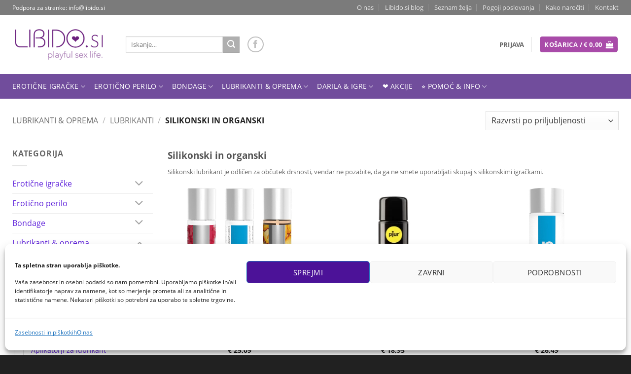

--- FILE ---
content_type: text/html; charset=UTF-8
request_url: https://www.libido.si/kategorija/lubrikanti-oprema/lubrikanti/silikon-organski/
body_size: 59922
content:
<!DOCTYPE html>
<html lang="sl-SI" class="loading-site no-js bg-fill">
<head>
	<meta charset="UTF-8" />
	<link rel="profile" href="http://gmpg.org/xfn/11" />
	<link rel="pingback" href="https://www.libido.si/xmlrpc.php" />

					<script>document.documentElement.className = document.documentElement.className + ' yes-js js_active js'</script>
			<script>(function(html){html.className = html.className.replace(/\bno-js\b/,'js')})(document.documentElement);</script>
<meta name='robots' content='index, follow, max-image-preview:large, max-snippet:-1, max-video-preview:-1' />
	<style>img:is([sizes="auto" i], [sizes^="auto," i]) { contain-intrinsic-size: 3000px 1500px }</style>
	
<!-- Google Tag Manager for WordPress by gtm4wp.com -->
<script data-cfasync="false" data-pagespeed-no-defer>
	var gtm4wp_datalayer_name = "dataLayer";
	var dataLayer = dataLayer || [];
	const gtm4wp_use_sku_instead = false;
	const gtm4wp_currency = 'EUR';
	const gtm4wp_product_per_impression = 10;
	const gtm4wp_clear_ecommerce = false;
	const gtm4wp_datalayer_max_timeout = 2000;
</script>
<!-- End Google Tag Manager for WordPress by gtm4wp.com --><meta name="viewport" content="width=device-width, initial-scale=1" />
	<!-- This site is optimized with the Yoast SEO plugin v26.2 - https://yoast.com/wordpress/plugins/seo/ -->
	<title>Silikonski in organski - libido.si</title>
<link crossorigin data-rocket-preconnect href="https://www.googletagmanager.com" rel="preconnect">
<style id="rocket-critical-css">.wp-block-media-text .wp-block-media-text__media{grid-area:media-text-media;margin:0}.wp-block-media-text .wp-block-media-text__content{word-break:break-word;grid-area:media-text-content;padding:0 8%}#cookie-notice{display:block;visibility:hidden;position:fixed;min-width:100%;height:auto;z-index:100000;font-size:13px;line-height:20px;left:0;text-align:center}.cn-bottom{bottom:0}.cookie-notice-container{padding:10px;text-align:center;width:100%;-webkit-box-sizing:border-box;-moz-box-sizing:border-box;box-sizing:border-box}#cookie-notice .cn-button{margin-left:10px}@media all and (max-width:900px){.cookie-notice-container #cn-notice-text{display:block;margin-bottom:5px}#cookie-notice .cn-button{margin-left:5px;margin-right:5px}}.container:before,.container:after{content:" ";display:table}.container:after{clear:both}.hide{display:none!important}.show{display:block!important}@-ms-viewport{width:device-width}@font-face{font-family:'fl-icons';src:url(https://www.libido.si/wp-content/themes/flatsome/assets/css/icons/fl-icons.eot);src:url(https://www.libido.si/wp-content/themes/flatsome/assets/css/icons/fl-icons.eot#iefix) format("embedded-opentype"),url(https://www.libido.si/wp-content/themes/flatsome/assets/css/icons/fl-icons.woff2) format("woff2"),url(https://www.libido.si/wp-content/themes/flatsome/assets/css/icons/fl-icons.ttf) format("truetype"),url(https://www.libido.si/wp-content/themes/flatsome/assets/css/icons/fl-icons.woff) format("woff"),url(https://www.libido.si/wp-content/themes/flatsome/assets/css/icons/fl-icons.svg#fl-icons) format("svg")}.wishlist-icon{position:relative}.wishlist-popup{opacity:0;max-height:0;position:absolute;overflow:hidden;padding:5px;margin-top:-10px;border-radius:5px;line-height:1.3;text-align:center;font-size:.9em;top:100%;background-color:rgba(0,0,0,.8);right:0;color:#FFF}.wishlist-popup:after{bottom:100%;right:10px;border:solid transparent;content:" ";height:0;width:0;position:absolute;border-color:rgba(136,183,213,0);border-bottom-color:rgba(0,0,0,.8);border-width:10px;margin-left:-10px}.wishlist-popup a{color:#ccc;display:block}.wishlist-popup .ajax-loading,.wishlist-popup .feedback{display:none!important}html{font-family:sans-serif;-ms-text-size-adjust:100%;-webkit-text-size-adjust:100%}body{margin:0}aside,header,main,nav{display:block}a{background-color:transparent}strong{font-weight:inherit}strong{font-weight:bolder}img{border-style:none}button,input,select{font:inherit}button,input,select{overflow:visible}button,select{text-transform:none}button,[type="submit"]{-webkit-appearance:button}button::-moz-focus-inner,input::-moz-focus-inner{border:0;padding:0}button:-moz-focusring,input:-moz-focusring{outline:1px dotted ButtonText}[type="search"]{-webkit-appearance:textfield}[type="search"]::-webkit-search-cancel-button,[type="search"]::-webkit-search-decoration{-webkit-appearance:none}*,*:before,*:after{box-sizing:border-box}html{box-sizing:border-box;background-attachment:fixed}body{color:#777;scroll-behavior:smooth;-webkit-font-smoothing:antialiased;-moz-osx-font-smoothing:grayscale}img{max-width:100%;height:auto;display:inline-block;vertical-align:middle}a,button,input{-ms-touch-action:manipulation;touch-action:manipulation}.col{position:relative;margin:0;padding:0 15px 30px;width:100%}.col-inner{position:relative;margin-left:auto;margin-right:auto;width:100%;background-position:50% 50%;background-size:cover;background-repeat:no-repeat;-ms-flex:1 0 auto;flex:1 0 auto}@media screen and (min-width:850px){.col:first-child .col-inner{margin-left:auto;margin-right:0}.col+.col .col-inner{margin-right:auto;margin-left:0}}@media screen and (max-width:849px){.col{padding-bottom:30px}}.small-columns-2>.col{max-width:50%;-ms-flex-preferred-size:50%;flex-basis:50%}@media screen and (min-width:550px){.medium-columns-3>.col{max-width:33.33333%;-ms-flex-preferred-size:33.33333%;flex-basis:33.33333%}}@media screen and (min-width:850px){.large-3{max-width:25%;-ms-flex-preferred-size:25%;flex-basis:25%}.large-9{max-width:75%;-ms-flex-preferred-size:75%;flex-basis:75%}.large-columns-3>.col{max-width:33.33333%;-ms-flex-preferred-size:33.33333%;flex-basis:33.33333%}}body,.container,.row{width:100%;margin-left:auto;margin-right:auto}.container{padding-left:15px;padding-right:15px}.container,.row{max-width:1080px}.row.row-small{max-width:1065px}.flex-row{-js-display:flex;display:-ms-flexbox;display:flex;-ms-flex-flow:row nowrap;flex-flow:row nowrap;-ms-flex-align:center;align-items:center;-ms-flex-pack:justify;justify-content:space-between;width:100%}.header .flex-row{height:100%}.flex-col{max-height:100%}.flex-grow{-ms-flex:1;flex:1;-ms-flex-negative:1;-ms-flex-preferred-size:auto!important}.flex-center{margin:0 auto}.flex-left{margin-right:auto}.flex-right{margin-left:auto}@media (max-width:849px){.medium-flex-wrap{-ms-flex-flow:column wrap;flex-flow:column wrap}.medium-flex-wrap .flex-col{padding-top:5px;padding-bottom:5px;-ms-flex-positive:0;flex-grow:0;width:100%}}@media all and (-ms-high-contrast:none){.nav>li>a>i{top:-1px}}.row{width:100%;-js-display:flex;display:-ms-flexbox;display:flex;-ms-flex-flow:row wrap;flex-flow:row wrap}.row .row:not(.row-collapse){padding-left:0;padding-right:0;margin-left:-15px;margin-right:-15px;width:auto}.row .row-small:not(.row-collapse){margin-left:-10px;margin-right:-10px;margin-bottom:0}.row-small>.col{padding:0 9.8px 19.6px;margin-bottom:0}.nav-dropdown{position:absolute;min-width:260px;max-height:0;z-index:9;padding:20px 0 20px;opacity:0;margin:0;box-shadow:1px 1px 15px rgba(0,0,0,0.15);border:2px solid #ddd;color:#777;background-color:#fff;text-align:left;display:table;left:-99999px}.nav-dropdown:after{visibility:hidden;display:block;content:"";clear:both;height:0}.nav-dropdown li{display:block;margin:0;vertical-align:top}.nav-dropdown li ul{margin:0;padding:0}.nav-dropdown>li.html{min-width:260px}.nav-column li>a,.nav-dropdown>li>a{width:auto;display:block;padding:10px 20px;line-height:1.3}.nav-column>li:last-child:not(.nav-dropdown-col)>a{border-bottom:0!important}.dropdown-uppercase.nav-dropdown .nav-column>li>a,.nav-dropdown.dropdown-uppercase>li>a{text-transform:uppercase;font-size:.85em}.nav-dropdown>li.nav-dropdown-col{text-align:left;display:table-cell;white-space:nowrap;width:160px;min-width:160px;border-right:1px solid transparent}.nav-dropdown .menu-item-has-children>a,.nav-dropdown .nav-dropdown-col>a{text-transform:uppercase;font-size:.8em;font-weight:bolder;color:#000}.nav-dropdown.nav-dropdown-simple>li.nav-dropdown-col{border-color:#f1f1f1}.nav-dropdown.nav-dropdown-simple li.html{padding:0 20px 10px}.nav-dropdown-has-arrow li.has-dropdown:after,.nav-dropdown-has-arrow li.has-dropdown:before{bottom:-2px;z-index:10;opacity:0;left:50%;border:solid transparent;content:'';height:0;width:0;position:absolute}.nav-dropdown-has-arrow li.has-dropdown:after{border-color:rgba(221,221,221,0);border-bottom-color:#fff;border-width:8px;margin-left:-8px}.nav-dropdown-has-arrow li.has-dropdown:before{z-index:-999;border-bottom-color:#ddd;border-width:11px;margin-left:-11px}.nav p{margin:0;padding-bottom:0}.nav,.nav ul:not(.nav-dropdown){margin:0;padding:0}.nav{width:100%;position:relative;display:inline-block;display:-ms-flexbox;display:flex;-ms-flex-flow:row wrap;flex-flow:row wrap;-ms-flex-align:center;align-items:center}.nav>li{display:inline-block;list-style:none;margin:0;padding:0;position:relative;margin:0 7px}.nav>li>a{padding:10px 0;display:inline-block;display:-ms-inline-flexbox;display:inline-flex;-ms-flex-wrap:wrap;flex-wrap:wrap;-ms-flex-align:center;align-items:center}.nav.nav-small>li>a{vertical-align:top;padding-top:5px;padding-bottom:5px;font-weight:normal}.nav-small.nav>li.html{font-size:.75em}.nav-center{-ms-flex-pack:center;justify-content:center}.nav-left{-ms-flex-pack:start;justify-content:flex-start}.nav-right{-ms-flex-pack:end;justify-content:flex-end}@media (max-width:849px){.medium-nav-center{-ms-flex-pack:center;justify-content:center}}.nav>li>a,.nav-dropdown>li>a,.nav-column>li>a{color:rgba(102,102,102,0.85)}.nav-dropdown>li>a,.nav-column>li>a{display:block}.nav li:first-child{margin-left:0!important}.nav li:last-child{margin-right:0!important}.nav-uppercase>li>a{letter-spacing:.02em;text-transform:uppercase;font-weight:bolder}@media (min-width:850px){.nav-divided>li{margin:0 .7em}.nav-divided>li+li>a:after{content:"";position:absolute;top:50%;width:1px;border-left:1px solid rgba(0,0,0,0.1);height:15px;margin-top:-7px;left:-1em}}li.html form,li.html input{margin:0}.nav.nav-vertical{-ms-flex-flow:column;flex-flow:column}.nav.nav-vertical li{list-style:none;margin:0;width:100%}.nav-vertical li li{font-size:1em;padding-left:.5em}.nav-vertical>li{display:-ms-flexbox;display:flex;-ms-flex-flow:row wrap;flex-flow:row wrap;-ms-flex-align:center;align-items:center}.nav-vertical>li ul{width:100%}.nav-vertical li li.menu-item-has-children{margin-bottom:1em}.nav-vertical>li>ul>li a,.nav-vertical>li>a{display:block;width:auto;-ms-flex-positive:1;flex-grow:1}.nav-vertical li li.menu-item-has-children>a{color:#000;text-transform:uppercase;font-size:.8em;font-weight:bolder}.nav-vertical>li.html{padding-top:1em;padding-bottom:1em}.nav-vertical>li>ul li a{color:#666}.nav-vertical>li>ul{margin:0 0 2em;padding-left:1em}.nav .children{position:fixed;opacity:0;left:-99999px;-ms-transform:translateX(-10px);transform:translateX(-10px)}.nav-sidebar.nav-vertical>li+li{border-top:1px solid #ececec}.nav-vertical>li+li{border-top:1px solid #ececec}.badge-container{margin:30px 0 0 0}.box{width:100%;position:relative;margin:0 auto}.box a{display:inline-block}.box-image>div>a{display:block}.box-text{padding-top:.7em;padding-bottom:1.4em;position:relative;width:100%;font-size:.9em}@media (max-width:549px){.box-text{font-size:85%}}.box-image{position:relative;height:auto;margin:0 auto;overflow:hidden}.box-text.text-center{padding-left:10px;padding-right:10px}.box-image img{max-width:100%;width:100%;transform:translateZ(0);margin:0 auto}.button,button{position:relative;display:inline-block;background-color:transparent;text-transform:uppercase;font-size:.97em;letter-spacing:.03em;-ms-touch-action:none;touch-action:none;font-weight:bolder;text-align:center;color:currentColor;text-decoration:none;border:1px solid transparent;vertical-align:middle;border-radius:0;margin-top:0;margin-right:1em;text-shadow:none;line-height:2.4em;min-height:2.5em;padding:0 1.2em;max-width:100%;text-rendering:optimizeLegibility;box-sizing:border-box}.button span{display:inline-block;line-height:1.6}.button.is-outline{line-height:2.19em}.button{color:#fff;background-color:#446084;background-color:var(--primary-color);border-color:rgba(0,0,0,0.05)}.button.is-outline{border:2px solid currentColor;background-color:transparent}.is-outline{color:silver}.primary{background-color:#446084}.primary.is-outline{color:#446084}.secondary{background-color:#d26e4b}.text-center .button:first-of-type{margin-left:0!important}.text-center .button:last-of-type{margin-right:0!important}.header-button{display:inline-block}.header-button .button{margin:0}.flex-col button,.flex-col .button,.flex-col input{margin-bottom:0}.is-divider{height:3px;display:block;background-color:rgba(0,0,0,0.1);margin:1em 0 1em;width:100%;max-width:30px}.widget .is-divider{margin-top:.66em}form{margin-bottom:0}input[type='search'],input[type='text'],select{box-sizing:border-box;border:1px solid #ddd;padding:0 .75em;height:2.507em;font-size:.97em;border-radius:0;max-width:100%;width:100%;vertical-align:middle;background-color:#fff;color:#333;box-shadow:inset 0 1px 2px rgba(0,0,0,0.1)}input[type='search'],input[type='text']{-webkit-appearance:none;-moz-appearance:none;appearance:none}select{box-shadow:inset 0 -1.4em 1em 0 rgba(0,0,0,0.02);background-color:#fff;-webkit-appearance:none;-moz-appearance:none;background-image:url("data:image/svg+xml;charset=utf8, %3Csvg xmlns='http://www.w3.org/2000/svg' width='24' height='24' viewBox='0 0 24 24' fill='none' stroke='%23333' stroke-width='2' stroke-linecap='round' stroke-linejoin='round' class='feather feather-chevron-down'%3E%3Cpolyline points='6 9 12 15 18 9'%3E%3C/polyline%3E%3C/svg%3E");background-position:right .45em top 50%;background-repeat:no-repeat;padding-right:1.4em;background-size:auto 16px;border-radius:0;display:block}@media screen and (-ms-high-contrast:active),(-ms-high-contrast:none){select::-ms-expand{display:none}}i[class^="icon-"]{font-family:'fl-icons'!important;speak:none!important;margin:0;padding:0;display:inline-block;font-style:normal!important;font-weight:normal!important;font-variant:normal!important;text-transform:none!important;position:relative;line-height:1.2}button i,.button i{vertical-align:middle;top:-1.5px}.button.icon{margin-left:.12em;margin-right:.12em;min-width:2.5em;padding-left:.6em;padding-right:.6em;display:inline-block}.button.icon i{font-size:1.2em}.button.icon.is-small{border-width:1px}.button.icon.is-small i{top:-1px}.button.icon.circle{padding-left:0;padding-right:0}.button.icon.circle>i{margin:0 8px}.button.icon.circle>i:only-child{margin:0}.nav>li>a>i{vertical-align:middle;font-size:20px}.nav>li>a>i+span{margin-left:5px}.nav>li>a>i.icon-menu{font-size:1.9em}.nav>li.has-icon>a>i{min-width:1em}.has-dropdown .icon-angle-down{font-size:16px;margin-left:.2em;opacity:.6}[data-icon-label]{position:relative}[data-icon-label="0"]:after{display:none}[data-icon-label]:after{content:attr(data-icon-label);position:absolute;font-style:normal;font-family:Arial,Sans-serif!important;top:-10px;right:-10px;font-weight:bolder;background-color:#d26e4b;box-shadow:1px 1px 3px 0px rgba(0,0,0,0.3);font-size:11px;padding-left:2px;padding-right:2px;opacity:.9;line-height:17px;letter-spacing:-.5px;height:17px;min-width:17px;border-radius:99px;color:#fff;text-align:center;z-index:1}.button [data-icon-label]:after{top:-12px;right:-12px}img{opacity:1}img.back-image{right:0;width:100%;height:100%;bottom:0;left:0;top:0;position:absolute;object-position:50% 50%;object-fit:cover;font-family:'object-fit:cover;'}.image-tools{padding:10px;position:absolute}.image-tools a:last-child{margin-bottom:0}.image-tools.bottom.left{padding-top:0;padding-right:0}.image-tools.top.right{padding-bottom:0;padding-left:0}@media only screen and (max-device-width:1024px){.image-tools{opacity:1!important;padding:5px}}.mfp-hide{display:none!important}a{color:#334862;text-decoration:none}a.plain{color:currentColor}.dark a{color:currentColor}ul{list-style:disc}ul{margin-top:0;padding:0}ul ul{margin:1.5em 0 1.5em 3em}li{margin-bottom:.6em}.col-inner ul li{margin-left:1.3em}.button,button,input,select{margin-bottom:1em}form,p,ul{margin-bottom:1.3em}body{line-height:1.6}h1,h4{color:#555;width:100%;margin-top:0;margin-bottom:.5em;text-rendering:optimizeSpeed}h1{font-size:1.7em;line-height:1.3}h4{font-size:1.125em}@media (max-width:549px){h1{font-size:1.4em}}p{margin-top:0}.uppercase,span.widget-title{line-height:1.05;letter-spacing:.05em;text-transform:uppercase}span.widget-title{font-size:1em;font-weight:600}.is-normal{font-weight:normal}.uppercase{line-height:1.2;text-transform:uppercase}.is-small,.is-small.button{font-size:.8em}.box-text a:not(.button){line-height:1.3;margin-top:.1em;margin-bottom:.1em}.box-text p{margin-top:.1em;margin-bottom:.1em}.box-text .button{margin-top:1em}.nav>li>a{font-size:.8em}.nav>li.html{font-size:.85em}.nav-size-medium>li>a{font-size:.9em}.nav-spacing-medium>li{margin:0 9px}.container:after,.row:after,.clear:after{content:"";display:table;clear:both}@media (max-width:549px){.hide-for-small{display:none!important}}@media (min-width:850px){.show-for-medium{display:none!important}}@media (max-width:849px){.hide-for-medium{display:none!important}.medium-text-center{text-align:center!important;width:100%!important;float:none!important}}.full-width{width:100%!important;max-width:100%!important;padding-left:0!important;padding-right:0!important;display:block}.mb-0{margin-bottom:0!important}.inner-padding{padding:30px}.text-left{text-align:left}.text-center{text-align:center}.text-center>div,.text-center .is-divider{margin-left:auto;margin-right:auto}.relative{position:relative!important}.absolute{position:absolute!important}.top{top:0}.right{right:0}.left{left:0}.bottom{bottom:0}.fill{position:absolute;top:0;left:0;height:100%;right:0;bottom:0;padding:0!important;margin:0!important}.bg-fill{background-size:cover!important;background-repeat:no-repeat!important;background-position:50% 50%}.circle{border-radius:999px!important;object-fit:cover}.round{border-radius:5px}.z-1{z-index:21}.z-top{z-index:9995}.inline-block{display:inline-block}.no-scrollbar{-ms-overflow-style:-ms-autohiding-scrollbar}.no-scrollbar::-webkit-scrollbar{width:0px!important;height:0px!important}.screen-reader-text{clip:rect(1px,1px,1px,1px);position:absolute!important;height:1px;width:1px;overflow:hidden}.show-on-hover,.hover-slide-in{opacity:0;filter:blur(0)}.hover-slide-in{transform:translateY(100%) translateZ(0)}.button.tooltip{opacity:1}.dark{color:#f1f1f1}.nav-dark .nav>li>a{color:rgba(255,255,255,0.8)}.nav-dark .nav-divided>li+li>a:after{border-color:rgba(255,255,255,0.2)}.nav-dark .nav>li.html{color:#fff}html{overflow-x:hidden}#wrapper,#main{background-color:#fff;position:relative}.header,.header-wrapper{width:100%;z-index:30;position:relative;background-size:cover;background-position:50% 0}.header-bg-color{background-color:rgba(255,255,255,0.9)}.header-top,.header-bottom{display:-ms-flexbox;display:flex;-ms-flex-align:center;align-items:center;-ms-flex-wrap:no-wrap;flex-wrap:no-wrap}.header-bg-image,.header-bg-color{background-position:50% 0}.header-top{background-color:#446084;z-index:11;position:relative;min-height:20px}.header-main{z-index:10;position:relative}.header-bottom{z-index:9;position:relative;min-height:35px}.nav>li.header-divider{border-left:1px solid rgba(0,0,0,0.1);height:30px;vertical-align:middle;position:relative;margin:0 7.5px}@media (max-width:849px){.header-main li.html.custom{display:none}}.widget{margin-bottom:1.5em}.widget ul{margin:0}.widget li{list-style:none}.widget>ul>li{list-style:none;margin-bottom:.3em;text-align:left;margin:0}.widget>ul>li li{list-style:none}.widget>ul>li>a{display:inline-block;padding:6px 0;-ms-flex:1;flex:1}.widget>ul>li:before{font-family:'fl-icons';display:inline-block;opacity:.6;margin-right:6px}.widget>ul>li li>a{font-size:.9em;padding:3px 0;display:inline-block}.widget>ul>li ul{border-left:1px solid #ddd;margin:0 0 10px 3px;padding-left:15px;width:100%;display:none}.widget>ul>li ul li{border:0;margin:0}.widget>ul>li .count{opacity:.5;font-size:.7em;line-height:3em}.widget .current-cat-parent>ul{display:block}.widget .current-cat>a{color:#000;font-weight:bolder}.breadcrumbs{text-transform:uppercase;color:#222;font-weight:bold;letter-spacing:0px;padding:0}.breadcrumbs .divider{position:relative;top:0;opacity:.35;margin:0 .3em;font-weight:300}.breadcrumbs a{color:rgba(102,102,102,0.7);font-weight:normal}.breadcrumbs a:first-of-type{margin-left:0}html{background-color:#5b5b5b}.logo{line-height:1;margin:0}.logo a{text-decoration:none;display:block;color:#446084;font-size:32px;text-transform:uppercase;font-weight:bolder;margin:0}.logo img{display:block;width:auto}.header-logo-dark{display:none!important}.logo-left .logo{margin-left:0;margin-right:30px}@media screen and (max-width:849px){.header-inner .nav{-ms-flex-wrap:nowrap;flex-wrap:nowrap}.medium-logo-center .flex-left{-ms-flex-order:1;order:1;-ms-flex:1 1 0px;flex:1 1 0}.medium-logo-center .logo{-ms-flex-order:2;order:2;text-align:center;margin:0 15px}.medium-logo-center .logo img{margin:0 auto}.medium-logo-center .flex-right{-ms-flex:1 1 0px;flex:1 1 0;-ms-flex-order:3;order:3}}.page-title{position:relative}.page-title-inner{position:relative;padding-top:20px;min-height:60px}.page-title-inner select,.page-title-inner form,.page-title-inner p{margin-top:0;margin-bottom:0}.sidebar-menu .search-form{display:block!important}.searchform-wrapper form{margin-bottom:0}.sidebar-menu .search-form{padding:5px 0;width:100%}.searchform-wrapper:not(.form-flat) .submit-button{border-top-left-radius:0!important;border-bottom-left-radius:0!important}.searchform{position:relative}.searchform .button.icon{margin:0}.searchform .button.icon i{font-size:1.2em}.searchform-wrapper{width:100%}.header .search-form .live-search-results{text-align:left;color:#111;top:105%;box-shadow:0 0 10px 0 rgba(0,0,0,0.1);left:0;right:0;background-color:rgba(255,255,255,0.95);position:absolute}.icon-menu:before{content:"\e800"}.icon-shopping-bag:before{content:"\e90a"}.icon-heart:before{content:"\e000"}.icon-angle-down:before{content:"\f107"}.icon-facebook:before{content:"\e002"}.icon-search:before{content:"\e012"}.social-icons{display:inline-block;vertical-align:middle;font-size:.85em;color:#999}.html .social-icons{font-size:1em}.html .social-icons .button{margin-bottom:0}.social-icons i{min-width:1em}.category-page-row{padding-top:30px}.price_slider_amount input{display:none}.woocommerce-result-count{display:inline-block;margin:0 1em 0 auto}.woocommerce-ordering,.woocommerce-ordering select{margin:5px 0;display:inline-block}.grid-tools{display:-ms-flexbox;display:flex;width:100%;padding:0!important;margin-bottom:-1px;-webkit-backface-visibility:hidden;backface-visibility:hidden;white-space:nowrap}@media (max-width:849px){.category-filter-row{padding:10px 0}}.filter-button{display:inline-block;margin-top:.5em}.widget_product_categories>ul>li{display:-ms-flexbox;display:flex;-ms-flex-flow:row wrap;flex-flow:row wrap;-ms-flex-align:center;align-items:center}.widget_price_filter .price_slider{margin-bottom:1em;background:#f1f1f1}.widget_price_filter .price_label{padding-top:6px}.widget_price_filter span{font-weight:bold}.demo_store{padding:5px;margin:0;text-align:center;background-color:#000;color:#FFF}.price{line-height:1}.price-wrapper .price{display:block}span.amount{white-space:nowrap;color:#111;font-weight:bold}.header-cart-title span.amount{color:currentColor}.woocommerce-result-count{display:none!important}.orderby option[value="rating"]{display:none}.count{display:none!important}.term-description{font-size:13px}@font-face{font-family:'Open Sans';src:url(https://www.libido.si/wp-content/themes/fonts/OpenSans/OpenSans-Regular.eot);src:url(https://www.libido.si/wp-content/themes/fonts/OpenSans/OpenSans-Regular.eot?#iefix) format('embedded-opentype'),url(https://www.libido.si/wp-content/themes/fonts/OpenSans/OpenSans-Regular.woff2) format('woff2'),url(https://www.libido.si/wp-content/themes/fonts/OpenSans/OpenSans-Regular.woff) format('woff'),url(https://www.libido.si/wp-content/themes/fonts/OpenSans/OpenSans-Regular.ttf) format('truetype'),url(https://www.libido.si/wp-content/themes/fonts/OpenSans/OpenSans-Regular.svg#OpenSans-Regular) format('svg');font-weight:normal;font-style:normal}@font-face{font-family:'Open Sans';src:url(https://www.libido.si/wp-content/themes/fonts/OpenSans/OpenSans-Italic.eot);src:url(https://www.libido.si/wp-content/themes/fonts/OpenSans/OpenSans-Italic.eot?#iefix) format('embedded-opentype'),url(https://www.libido.si/wp-content/themes/fonts/OpenSans/OpenSans-Italic.woff2) format('woff2'),url(https://www.libido.si/wp-content/themes/fonts/OpenSans/OpenSans-Italic.woff) format('woff'),url(https://www.libido.si/wp-content/themes/fonts/OpenSans/OpenSans-Italic.ttf) format('truetype'),url(https://www.libido.si/wp-content/themes/fonts/OpenSans/OpenSans-Italic.svg#OpenSans-Italic) format('svg');font-weight:normal;font-style:italic}@font-face{font-family:'Open Sans';src:url(https://www.libido.si/wp-content/themes/fonts/OpenSans/OpenSans-Bold.eot);src:url(https://www.libido.si/wp-content/themes/fonts/OpenSans/OpenSans-Bold.eot?#iefix) format('embedded-opentype'),url(https://www.libido.si/wp-content/themes/fonts/OpenSans/OpenSans-Bold.woff2) format('woff2'),url(https://www.libido.si/wp-content/themes/fonts/OpenSans/OpenSans-Bold.woff) format('woff'),url(https://www.libido.si/wp-content/themes/fonts/OpenSans/OpenSans-Bold.ttf) format('truetype'),url(https://www.libido.si/wp-content/themes/fonts/OpenSans/OpenSans-Bold.svg#OpenSans-Bold) format('svg');font-weight:bold;font-style:normal}@font-face{font-family:'Open Sans';src:url(https://www.libido.si/wp-content/themes/fonts/OpenSans/OpenSans-BoldItalic.eot);src:url(https://www.libido.si/wp-content/themes/fonts/OpenSans/OpenSans-BoldItalic.eot?#iefix) format('embedded-opentype'),url(https://www.libido.si/wp-content/themes/fonts/OpenSans/OpenSans-BoldItalic.woff2) format('woff2'),url(https://www.libido.si/wp-content/themes/fonts/OpenSans/OpenSans-BoldItalic.woff) format('woff'),url(https://www.libido.si/wp-content/themes/fonts/OpenSans/OpenSans-BoldItalic.ttf) format('truetype'),url(https://www.libido.si/wp-content/themes/fonts/OpenSans/OpenSans-BoldItalic.svg#OpenSans-BoldItalic) format('svg');font-weight:bold;font-style:italic}body{font-family:"Open Sans",Arial,sans-serif}.nav>li>a{font-family:"Open Sans",Arial,sans-serif}h1,h4{font-family:"Open Sans",Arial,sans-serif}.header:not(.transparent) .header-bottom-nav.nav>li>a{font-weight:normal}</style><link rel="preload" data-rocket-preload as="image" href="https://www.libido.si/wp-content/uploads/2015/06/D1627-2-292x292.webp" imagesrcset="https://www.libido.si/wp-content/uploads/2015/06/D1627-2-292x292.webp 292w, https://www.libido.si/wp-content/uploads/2015/06/D1627-2-800x800.webp 800w, https://www.libido.si/wp-content/uploads/2015/06/D1627-2-1024x1024.webp 1024w, https://www.libido.si/wp-content/uploads/2015/06/D1627-2-300x300.webp 300w, https://www.libido.si/wp-content/uploads/2015/06/D1627-2-768x768.webp 768w, https://www.libido.si/wp-content/uploads/2015/06/D1627-2-600x600.webp 600w, https://www.libido.si/wp-content/uploads/2015/06/D1627-2-100x100.webp 100w, https://www.libido.si/wp-content/uploads/2015/06/D1627-2-150x150.webp 150w, https://www.libido.si/wp-content/uploads/2015/06/D1627-2-135x135.webp 135w, https://www.libido.si/wp-content/uploads/2015/06/D1627-2.webp 1080w" imagesizes="(max-width: 292px) 100vw, 292px" fetchpriority="high">
	<meta name="description" content="Silikonski lubrikant je odličen za občutek drsnosti, vendar ne pozabite, da ga ne smete uporabljati skupaj s silikonskimi igračkami." />
	<link rel="canonical" href="https://www.libido.si/kategorija/lubrikanti-oprema/lubrikanti/silikon-organski/" />
	<meta property="og:locale" content="sl_SI" />
	<meta property="og:type" content="article" />
	<meta property="og:title" content="Silikonski in organski - libido.si" />
	<meta property="og:description" content="Silikonski lubrikant je odličen za občutek drsnosti, vendar ne pozabite, da ga ne smete uporabljati skupaj s silikonskimi igračkami." />
	<meta property="og:url" content="https://www.libido.si/kategorija/lubrikanti-oprema/lubrikanti/silikon-organski/" />
	<meta property="og:site_name" content="Libido.si" />
	<meta name="twitter:card" content="summary_large_image" />
	<script type="application/ld+json" class="yoast-schema-graph">{"@context":"https://schema.org","@graph":[{"@type":"CollectionPage","@id":"https://www.libido.si/kategorija/lubrikanti-oprema/lubrikanti/silikon-organski/","url":"https://www.libido.si/kategorija/lubrikanti-oprema/lubrikanti/silikon-organski/","name":"Silikonski in organski - libido.si","isPartOf":{"@id":"https://www.libido.si/#website"},"primaryImageOfPage":{"@id":"https://www.libido.si/kategorija/lubrikanti-oprema/lubrikanti/silikon-organski/#primaryimage"},"image":{"@id":"https://www.libido.si/kategorija/lubrikanti-oprema/lubrikanti/silikon-organski/#primaryimage"},"thumbnailUrl":"https://www.libido.si/wp-content/uploads/2015/06/D1627.jpg","description":"Silikonski lubrikant je odličen za občutek drsnosti, vendar ne pozabite, da ga ne smete uporabljati skupaj s silikonskimi igračkami.","breadcrumb":{"@id":"https://www.libido.si/kategorija/lubrikanti-oprema/lubrikanti/silikon-organski/#breadcrumb"},"inLanguage":"sl-SI"},{"@type":"ImageObject","inLanguage":"sl-SI","@id":"https://www.libido.si/kategorija/lubrikanti-oprema/lubrikanti/silikon-organski/#primaryimage","url":"https://www.libido.si/wp-content/uploads/2015/06/D1627.jpg","contentUrl":"https://www.libido.si/wp-content/uploads/2015/06/D1627.jpg","width":1000,"height":1000,"caption":"Pjur – Analyse me Glide Waterbased, 30ml"},{"@type":"BreadcrumbList","@id":"https://www.libido.si/kategorija/lubrikanti-oprema/lubrikanti/silikon-organski/#breadcrumb","itemListElement":[{"@type":"ListItem","position":1,"name":"Home","item":"https://www.libido.si/"},{"@type":"ListItem","position":2,"name":"Lubrikanti &amp; oprema","item":"https://www.libido.si/kategorija/lubrikanti-oprema/"},{"@type":"ListItem","position":3,"name":"Lubrikanti","item":"https://www.libido.si/kategorija/lubrikanti-oprema/lubrikanti/"},{"@type":"ListItem","position":4,"name":"Silikonski in organski"}]},{"@type":"WebSite","@id":"https://www.libido.si/#website","url":"https://www.libido.si/","name":"Libido.si","description":"","potentialAction":[{"@type":"SearchAction","target":{"@type":"EntryPoint","urlTemplate":"https://www.libido.si/?s={search_term_string}"},"query-input":{"@type":"PropertyValueSpecification","valueRequired":true,"valueName":"search_term_string"}}],"inLanguage":"sl-SI"}]}</script>
	<!-- / Yoast SEO plugin. -->



<link rel='prefetch' href='https://www.libido.si/wp-content/themes/flatsome/assets/js/flatsome.js?ver=e2eddd6c228105dac048' />
<link rel='prefetch' href='https://www.libido.si/wp-content/themes/flatsome/assets/js/chunk.slider.js?ver=3.20.3' />
<link rel='prefetch' href='https://www.libido.si/wp-content/themes/flatsome/assets/js/chunk.popups.js?ver=3.20.3' />
<link rel='prefetch' href='https://www.libido.si/wp-content/themes/flatsome/assets/js/chunk.tooltips.js?ver=3.20.3' />
<link rel='prefetch' href='https://www.libido.si/wp-content/themes/flatsome/assets/js/woocommerce.js?ver=1c9be63d628ff7c3ff4c' />
<link rel="alternate" type="application/rss+xml" title="Libido.si &raquo; Vir" href="https://www.libido.si/feed/" />
<link rel="alternate" type="application/rss+xml" title="Libido.si &raquo; Vir komentarjev" href="https://www.libido.si/comments/feed/" />
<script type="text/javascript" id="wpp-js" src="https://www.libido.si/wp-content/plugins/wordpress-popular-posts/assets/js/wpp.min.js?ver=7.3.6" data-sampling="1" data-sampling-rate="100" data-api-url="https://www.libido.si/wp-json/wordpress-popular-posts" data-post-id="0" data-token="9f02d5c237" data-lang="0" data-debug="0"></script>
<link rel="alternate" type="application/rss+xml" title="Libido.si &raquo; Silikonski in organski Kategorija Vir" href="https://www.libido.si/kategorija/lubrikanti-oprema/lubrikanti/silikon-organski/feed/" />
<style id='wp-emoji-styles-inline-css' type='text/css'>

	img.wp-smiley, img.emoji {
		display: inline !important;
		border: none !important;
		box-shadow: none !important;
		height: 1em !important;
		width: 1em !important;
		margin: 0 0.07em !important;
		vertical-align: -0.1em !important;
		background: none !important;
		padding: 0 !important;
	}
</style>
<style id='wp-block-library-inline-css' type='text/css'>
:root{--wp-admin-theme-color:#007cba;--wp-admin-theme-color--rgb:0,124,186;--wp-admin-theme-color-darker-10:#006ba1;--wp-admin-theme-color-darker-10--rgb:0,107,161;--wp-admin-theme-color-darker-20:#005a87;--wp-admin-theme-color-darker-20--rgb:0,90,135;--wp-admin-border-width-focus:2px;--wp-block-synced-color:#7a00df;--wp-block-synced-color--rgb:122,0,223;--wp-bound-block-color:var(--wp-block-synced-color)}@media (min-resolution:192dpi){:root{--wp-admin-border-width-focus:1.5px}}.wp-element-button{cursor:pointer}:root{--wp--preset--font-size--normal:16px;--wp--preset--font-size--huge:42px}:root .has-very-light-gray-background-color{background-color:#eee}:root .has-very-dark-gray-background-color{background-color:#313131}:root .has-very-light-gray-color{color:#eee}:root .has-very-dark-gray-color{color:#313131}:root .has-vivid-green-cyan-to-vivid-cyan-blue-gradient-background{background:linear-gradient(135deg,#00d084,#0693e3)}:root .has-purple-crush-gradient-background{background:linear-gradient(135deg,#34e2e4,#4721fb 50%,#ab1dfe)}:root .has-hazy-dawn-gradient-background{background:linear-gradient(135deg,#faaca8,#dad0ec)}:root .has-subdued-olive-gradient-background{background:linear-gradient(135deg,#fafae1,#67a671)}:root .has-atomic-cream-gradient-background{background:linear-gradient(135deg,#fdd79a,#004a59)}:root .has-nightshade-gradient-background{background:linear-gradient(135deg,#330968,#31cdcf)}:root .has-midnight-gradient-background{background:linear-gradient(135deg,#020381,#2874fc)}.has-regular-font-size{font-size:1em}.has-larger-font-size{font-size:2.625em}.has-normal-font-size{font-size:var(--wp--preset--font-size--normal)}.has-huge-font-size{font-size:var(--wp--preset--font-size--huge)}.has-text-align-center{text-align:center}.has-text-align-left{text-align:left}.has-text-align-right{text-align:right}#end-resizable-editor-section{display:none}.aligncenter{clear:both}.items-justified-left{justify-content:flex-start}.items-justified-center{justify-content:center}.items-justified-right{justify-content:flex-end}.items-justified-space-between{justify-content:space-between}.screen-reader-text{border:0;clip-path:inset(50%);height:1px;margin:-1px;overflow:hidden;padding:0;position:absolute;width:1px;word-wrap:normal!important}.screen-reader-text:focus{background-color:#ddd;clip-path:none;color:#444;display:block;font-size:1em;height:auto;left:5px;line-height:normal;padding:15px 23px 14px;text-decoration:none;top:5px;width:auto;z-index:100000}html :where(.has-border-color){border-style:solid}html :where([style*=border-top-color]){border-top-style:solid}html :where([style*=border-right-color]){border-right-style:solid}html :where([style*=border-bottom-color]){border-bottom-style:solid}html :where([style*=border-left-color]){border-left-style:solid}html :where([style*=border-width]){border-style:solid}html :where([style*=border-top-width]){border-top-style:solid}html :where([style*=border-right-width]){border-right-style:solid}html :where([style*=border-bottom-width]){border-bottom-style:solid}html :where([style*=border-left-width]){border-left-style:solid}html :where(img[class*=wp-image-]){height:auto;max-width:100%}:where(figure){margin:0 0 1em}html :where(.is-position-sticky){--wp-admin--admin-bar--position-offset:var(--wp-admin--admin-bar--height,0px)}@media screen and (max-width:600px){html :where(.is-position-sticky){--wp-admin--admin-bar--position-offset:0px}}
</style>
<style id='woocommerce-inline-inline-css' type='text/css'>
.woocommerce form .form-row .required { visibility: visible; }
</style>
<link rel='preload'  href='https://www.libido.si/wp-content/plugins/complianz-gdpr-premium/assets/css/cookieblocker.min.css?ver=1761641678' data-rocket-async="style" as="style" onload="this.onload=null;this.rel='stylesheet'" onerror="this.removeAttribute('data-rocket-async')"  type='text/css' media='all' />
<link rel='preload'  href='https://www.libido.si/wp-content/plugins/contextual-related-posts/css/rounded-thumbs.min.css?ver=4.1.0' data-rocket-async="style" as="style" onload="this.onload=null;this.rel='stylesheet'" onerror="this.removeAttribute('data-rocket-async')"  type='text/css' media='all' />
<style id='crp-style-rounded-thumbs-inline-css' type='text/css'>

			.crp_related.crp-rounded-thumbs a {
				width: 150px;
                height: 150px;
				text-decoration: none;
			}
			.crp_related.crp-rounded-thumbs img {
				max-width: 150px;
				margin: auto;
			}
			.crp_related.crp-rounded-thumbs .crp_title {
				width: 100%;
			}
			
</style>
<link data-minify="1" rel='preload'  href='https://www.libido.si/wp-content/cache/min/1/wp-content/plugins/wordpress-popular-posts/assets/css/wpp.css?ver=1763118519' data-rocket-async="style" as="style" onload="this.onload=null;this.rel='stylesheet'" onerror="this.removeAttribute('data-rocket-async')"  type='text/css' media='all' />
<link data-minify="1" rel='preload'  href='https://www.libido.si/wp-content/cache/min/1/wp-content/plugins/woocommerce/assets/css/brands.css?ver=1763118519' data-rocket-async="style" as="style" onload="this.onload=null;this.rel='stylesheet'" onerror="this.removeAttribute('data-rocket-async')"  type='text/css' media='all' />
<link data-minify="1" rel='preload'  href='https://www.libido.si/wp-content/cache/min/1/wp-content/themes/flatsome/inc/integrations/wc-yith-wishlist/wishlist.css?ver=1763118519' data-rocket-async="style" as="style" onload="this.onload=null;this.rel='stylesheet'" onerror="this.removeAttribute('data-rocket-async')"  type='text/css' media='all' />
<link data-minify="1" rel='preload'  href='https://www.libido.si/wp-content/cache/min/1/wp-content/themes/flatsome/assets/css/flatsome.css?ver=1763118519' data-rocket-async="style" as="style" onload="this.onload=null;this.rel='stylesheet'" onerror="this.removeAttribute('data-rocket-async')"  type='text/css' media='all' />
<style id='flatsome-main-inline-css' type='text/css'>
@font-face {
				font-family: "fl-icons";
				font-display: block;
				src: url(https://www.libido.si/wp-content/themes/flatsome/assets/css/icons/fl-icons.eot?v=3.20.3);
				src:
					url(https://www.libido.si/wp-content/themes/flatsome/assets/css/icons/fl-icons.eot#iefix?v=3.20.3) format("embedded-opentype"),
					url(https://www.libido.si/wp-content/themes/flatsome/assets/css/icons/fl-icons.woff2?v=3.20.3) format("woff2"),
					url(https://www.libido.si/wp-content/themes/flatsome/assets/css/icons/fl-icons.ttf?v=3.20.3) format("truetype"),
					url(https://www.libido.si/wp-content/themes/flatsome/assets/css/icons/fl-icons.woff?v=3.20.3) format("woff"),
					url(https://www.libido.si/wp-content/themes/flatsome/assets/css/icons/fl-icons.svg?v=3.20.3#fl-icons) format("svg");
			}
</style>
<link data-minify="1" rel='preload'  href='https://www.libido.si/wp-content/cache/min/1/wp-content/themes/flatsome/assets/css/flatsome-shop.css?ver=1763118519' data-rocket-async="style" as="style" onload="this.onload=null;this.rel='stylesheet'" onerror="this.removeAttribute('data-rocket-async')"  type='text/css' media='all' />
<link data-minify="1" rel='preload'  href='https://www.libido.si/wp-content/cache/min/1/wp-content/themes/flatsome-child/style.css?ver=1763118519' data-rocket-async="style" as="style" onload="this.onload=null;this.rel='stylesheet'" onerror="this.removeAttribute('data-rocket-async')"  type='text/css' media='all' />
<script type="text/javascript" src="https://www.libido.si/wp-includes/js/jquery/jquery.min.js?ver=3.7.1" id="jquery-core-js"></script>
<script type="text/javascript" src="https://www.libido.si/wp-includes/js/jquery/jquery-migrate.min.js?ver=3.4.1" id="jquery-migrate-js" data-rocket-defer defer></script>
<script data-minify="1" type="text/javascript" src="https://www.libido.si/wp-content/cache/min/1/wp-content/plugins/woocommerce-lowest-price-main/asset/public/script.js?ver=1763118519" id="lowest-price-js" data-rocket-defer defer></script>
<script type="text/javascript" src="https://www.libido.si/wp-content/plugins/woocommerce/assets/js/jquery-blockui/jquery.blockUI.min.js?ver=2.7.0-wc.10.3.3" id="wc-jquery-blockui-js" data-wp-strategy="defer" data-rocket-defer defer></script>
<script type="text/javascript" id="wc-add-to-cart-js-extra">
/* <![CDATA[ */
var wc_add_to_cart_params = {"ajax_url":"\/wp-admin\/admin-ajax.php","wc_ajax_url":"\/?wc-ajax=%%endpoint%%","i18n_view_cart":"Prika\u017ei ko\u0161arico","cart_url":"https:\/\/www.libido.si\/kosarica\/","is_cart":"","cart_redirect_after_add":"no"};
/* ]]> */
</script>
<script type="text/javascript" src="https://www.libido.si/wp-content/plugins/woocommerce/assets/js/frontend/add-to-cart.min.js?ver=10.3.3" id="wc-add-to-cart-js" defer="defer" data-wp-strategy="defer"></script>
<script type="text/javascript" src="https://www.libido.si/wp-content/plugins/woocommerce/assets/js/js-cookie/js.cookie.min.js?ver=2.1.4-wc.10.3.3" id="wc-js-cookie-js" data-wp-strategy="defer" data-rocket-defer defer></script>
<link rel="https://api.w.org/" href="https://www.libido.si/wp-json/" /><link rel="alternate" title="JSON" type="application/json" href="https://www.libido.si/wp-json/wp/v2/product_cat/138" /><link rel="EditURI" type="application/rsd+xml" title="RSD" href="https://www.libido.si/xmlrpc.php?rsd" />


<!-- This site is using AdRotate v5.15.4 to display their advertisements - https://ajdg.solutions/ -->
<!-- AdRotate CSS -->
<style type="text/css" media="screen">
	.g { margin:0px; padding:0px; overflow:hidden; line-height:1; zoom:1; }
	.g img { height:auto; }
	.g-col { position:relative; float:left; }
	.g-col:first-child { margin-left: 0; }
	.g-col:last-child { margin-right: 0; }
	@media only screen and (max-width: 480px) {
		.g-col, .g-dyn, .g-single { width:100%; margin-left:0; margin-right:0; }
	}
</style>
<!-- /AdRotate CSS -->

			<style>.cmplz-hidden {
					display: none !important;
				}</style>
<!-- Google Tag Manager for WordPress by gtm4wp.com -->
<!-- GTM Container placement set to off -->
<script data-cfasync="false" data-pagespeed-no-defer>
	var dataLayer_content = {"pagePostType":"product","pagePostType2":"tax-product","pageCategory":[]};
	dataLayer.push( dataLayer_content );
</script>
<script data-cfasync="false" data-pagespeed-no-defer>
	console.warn && console.warn("[GTM4WP] Google Tag Manager container code placement set to OFF !!!");
	console.warn && console.warn("[GTM4WP] Data layer codes are active but GTM container must be loaded using custom coding !!!");
</script>
<!-- End Google Tag Manager for WordPress by gtm4wp.com -->            <style id="wpp-loading-animation-styles">@-webkit-keyframes bgslide{from{background-position-x:0}to{background-position-x:-200%}}@keyframes bgslide{from{background-position-x:0}to{background-position-x:-200%}}.wpp-widget-block-placeholder,.wpp-shortcode-placeholder{margin:0 auto;width:60px;height:3px;background:#dd3737;background:linear-gradient(90deg,#dd3737 0%,#571313 10%,#dd3737 100%);background-size:200% auto;border-radius:3px;-webkit-animation:bgslide 1s infinite linear;animation:bgslide 1s infinite linear}</style>
            	<noscript><style>.woocommerce-product-gallery{ opacity: 1 !important; }</style></noscript>
	<link rel="icon" href="https://www.libido.si/wp-content/uploads/2025/02/cropped-libido_favicon-32x32.png" sizes="32x32" />
<link rel="icon" href="https://www.libido.si/wp-content/uploads/2025/02/cropped-libido_favicon-192x192.png" sizes="192x192" />
<link rel="apple-touch-icon" href="https://www.libido.si/wp-content/uploads/2025/02/cropped-libido_favicon-180x180.png" />
<meta name="msapplication-TileImage" content="https://www.libido.si/wp-content/uploads/2025/02/cropped-libido_favicon-270x270.png" />
<style id="custom-css" type="text/css">:root {--primary-color: #a94ba9;--fs-color-primary: #a94ba9;--fs-color-secondary: #afafaf;--fs-color-success: #51bc00;--fs-color-alert: #b20000;--fs-color-base: #666666;--fs-experimental-link-color: #6023db;--fs-experimental-link-color-hover: #111;}.tooltipster-base {--tooltip-color: #fff;--tooltip-bg-color: #000;}.off-canvas-right .mfp-content, .off-canvas-left .mfp-content {--drawer-width: 300px;}.off-canvas .mfp-content.off-canvas-cart {--drawer-width: 360px;}.container-width, .full-width .ubermenu-nav, .container, .row{max-width: 1260px}.row.row-collapse{max-width: 1230px}.row.row-small{max-width: 1252.5px}.row.row-large{max-width: 1290px}.header-main{height: 120px}#logo img{max-height: 120px}#logo{width:200px;}.header-bottom{min-height: 50px}.header-top{min-height: 30px}.transparent .header-main{height: 30px}.transparent #logo img{max-height: 30px}.has-transparent + .page-title:first-of-type,.has-transparent + #main > .page-title,.has-transparent + #main > div > .page-title,.has-transparent + #main .page-header-wrapper:first-of-type .page-title{padding-top: 110px;}.header.show-on-scroll,.stuck .header-main{height:70px!important}.stuck #logo img{max-height: 70px!important}.header-bg-color {background-color: #ffff}.header-bottom {background-color: #714d9c}.stuck .header-main .nav > li > a{line-height: 50px }.header-bottom-nav > li > a{line-height: 16px }@media (max-width: 549px) {.header-main{height: 90px}#logo img{max-height: 90px}}.nav-dropdown-has-arrow.nav-dropdown-has-border li.has-dropdown:before{border-bottom-color: #e0e0e0;}.nav .nav-dropdown{border-color: #e0e0e0 }.nav-dropdown{font-size:100%}.header-top{background-color:#7b7b7b!important;}h1,h2,h3,h4,h5,h6,.heading-font{color: #555555;}.header:not(.transparent) .header-bottom-nav.nav > li > a{color: #ffffff;}.header:not(.transparent) .header-bottom-nav.nav > li > a:hover,.header:not(.transparent) .header-bottom-nav.nav > li.active > a,.header:not(.transparent) .header-bottom-nav.nav > li.current > a,.header:not(.transparent) .header-bottom-nav.nav > li > a.active,.header:not(.transparent) .header-bottom-nav.nav > li > a.current{color: #ffffff;}.header-bottom-nav.nav-line-bottom > li > a:before,.header-bottom-nav.nav-line-grow > li > a:before,.header-bottom-nav.nav-line > li > a:before,.header-bottom-nav.nav-box > li > a:hover,.header-bottom-nav.nav-box > li.active > a,.header-bottom-nav.nav-pills > li > a:hover,.header-bottom-nav.nav-pills > li.active > a{color:#FFF!important;background-color: #ffffff;}.current .breadcrumb-step, [data-icon-label]:after, .button#place_order,.button.checkout,.checkout-button,.single_add_to_cart_button.button, .sticky-add-to-cart-select-options-button{background-color: #51bc00!important }.badge-inner.on-sale{background-color: #a572ea}.badge-inner.new-bubble{background-color: #1e73be}.star-rating span:before,.star-rating:before, .woocommerce-page .star-rating:before, .stars a:hover:after, .stars a.active:after{color: #ffd323}@media screen and (min-width: 550px){.products .box-vertical .box-image{min-width: 292px!important;width: 292px!important;}}.footer-1{background-color: #fff}.footer-2{background-color: #212121}.absolute-footer, html{background-color: #212121}button[name='update_cart'] { display: none; }.nav-vertical-fly-out > li + li {border-top-width: 1px; border-top-style: solid;}.label-new.menu-item > a:after{content:"Novo";}.label-hot.menu-item > a:after{content:"Hot";}.label-sale.menu-item > a:after{content:"Offerta";}.label-popular.menu-item > a:after{content:"Popolare";}</style>		<style type="text/css" id="wp-custom-css">
			.hidden-tmp {
    display: none;
}
.meta-author.vcard { 
	pointer-events: none; 
}
.entry-date.published { 
    display: none;
}
.is-form,button.is-form,input[type=button].is-form,input[type=reset].is-form,input[type=submit].is-form {
    color: #ffffff;
    text-shadow: 0px 0px 0px;
}
.is-form, button.is-form, input[type=button].is-form, input[type=reset].is-form, input[type=submit].is-form {
    color: #000000;
    text-shadow: 0px 0px 0px;
}
.product_meta>span {
    border-top: 0px dotted #ddd;
    display: block;
    padding: 5px 0;
}		</style>
		<style id="infinite-scroll-css" type="text/css">.page-load-status,.archive .woocommerce-pagination {display: none;}</style><style id="kirki-inline-styles"></style><noscript><style id="rocket-lazyload-nojs-css">.rll-youtube-player, [data-lazy-src]{display:none !important;}</style></noscript><script>
/*! loadCSS rel=preload polyfill. [c]2017 Filament Group, Inc. MIT License */
(function(w){"use strict";if(!w.loadCSS){w.loadCSS=function(){}}
var rp=loadCSS.relpreload={};rp.support=(function(){var ret;try{ret=w.document.createElement("link").relList.supports("preload")}catch(e){ret=!1}
return function(){return ret}})();rp.bindMediaToggle=function(link){var finalMedia=link.media||"all";function enableStylesheet(){link.media=finalMedia}
if(link.addEventListener){link.addEventListener("load",enableStylesheet)}else if(link.attachEvent){link.attachEvent("onload",enableStylesheet)}
setTimeout(function(){link.rel="stylesheet";link.media="only x"});setTimeout(enableStylesheet,3000)};rp.poly=function(){if(rp.support()){return}
var links=w.document.getElementsByTagName("link");for(var i=0;i<links.length;i++){var link=links[i];if(link.rel==="preload"&&link.getAttribute("as")==="style"&&!link.getAttribute("data-loadcss")){link.setAttribute("data-loadcss",!0);rp.bindMediaToggle(link)}}};if(!rp.support()){rp.poly();var run=w.setInterval(rp.poly,500);if(w.addEventListener){w.addEventListener("load",function(){rp.poly();w.clearInterval(run)})}else if(w.attachEvent){w.attachEvent("onload",function(){rp.poly();w.clearInterval(run)})}}
if(typeof exports!=="undefined"){exports.loadCSS=loadCSS}
else{w.loadCSS=loadCSS}}(typeof global!=="undefined"?global:this))
</script><meta name="generator" content="WP Rocket 3.20.0.2" data-wpr-features="wpr_defer_js wpr_minify_js wpr_async_css wpr_lazyload_images wpr_lazyload_iframes wpr_preconnect_external_domains wpr_oci wpr_minify_css wpr_desktop" /></head>

<body data-cmplz=1 class="archive tax-product_cat term-silikon-organski term-138 wp-theme-flatsome wp-child-theme-flatsome-child theme-flatsome woocommerce woocommerce-page woocommerce-no-js full-width bg-fill lightbox nav-dropdown-has-arrow nav-dropdown-has-shadow nav-dropdown-has-border">


<a class="skip-link screen-reader-text" href="#main">Skip to content</a>

<div  id="wrapper">

	
	<header  id="header" class="header has-sticky sticky-jump sticky-hide-on-scroll">
		<div  class="header-wrapper">
			<div id="top-bar" class="header-top hide-for-sticky nav-dark">
    <div class="flex-row container">
      <div class="flex-col hide-for-medium flex-left">
          <ul class="nav nav-left medium-nav-center nav-small  nav-divided">
              <li class="html custom html_topbar_left"><span style='color: #ffffff;'><a style='color: #ffffff;' href='/kontakt/'>Podpora za stranke: info@libido.si</a></span></li>          </ul>
      </div>

      <div class="flex-col hide-for-medium flex-center">
          <ul class="nav nav-center nav-small  nav-divided">
                        </ul>
      </div>

      <div class="flex-col hide-for-medium flex-right">
         <ul class="nav top-bar-nav nav-right nav-small  nav-divided">
              <li id="menu-item-3060" class="menu-item menu-item-type-post_type menu-item-object-page menu-item-3060 menu-item-design-default"><a href="https://www.libido.si/o-nas/" class="nav-top-link">O nas</a></li>
<li id="menu-item-3061" class="menu-item menu-item-type-post_type menu-item-object-page menu-item-3061 menu-item-design-default"><a href="https://www.libido.si/blog/" class="nav-top-link">Libido.si blog</a></li>
<li id="menu-item-20120" class="menu-item menu-item-type-post_type menu-item-object-page menu-item-20120 menu-item-design-default"><a href="https://www.libido.si/seznam-zelja/" class="nav-top-link">Seznam želja</a></li>
<li id="menu-item-3062" class="menu-item menu-item-type-post_type menu-item-object-page menu-item-3062 menu-item-design-default"><a href="https://www.libido.si/pogoji-poslovanja/" class="nav-top-link">Pogoji poslovanja</a></li>
<li id="menu-item-3063" class="menu-item menu-item-type-post_type menu-item-object-page menu-item-3063 menu-item-design-default"><a href="https://www.libido.si/kako-narociti/" class="nav-top-link">Kako naročiti</a></li>
<li id="menu-item-3064" class="menu-item menu-item-type-post_type menu-item-object-page menu-item-3064 menu-item-design-default"><a href="https://www.libido.si/kontakt/" class="nav-top-link">Kontakt</a></li>
          </ul>
      </div>

            <div class="flex-col show-for-medium flex-grow">
          <ul class="nav nav-center nav-small mobile-nav  nav-divided">
              <li class="html custom html_topbar_left"><span style='color: #ffffff;'><a style='color: #ffffff;' href='/kontakt/'>Podpora za stranke: info@libido.si</a></span></li>          </ul>
      </div>
      
    </div>
</div>
<div id="masthead" class="header-main ">
      <div class="header-inner flex-row container logo-left medium-logo-center" role="navigation">

          <!-- Logo -->
          <div id="logo" class="flex-col logo">
            
<!-- Header logo -->
<a href="https://www.libido.si/" title="Libido.si" rel="home">
		<img width="500" height="165" src="https://www.libido.si/wp-content/uploads/2024/07/LibidoSI.png" class="header_logo header-logo" alt="Libido.si"/><img  width="500" height="165" src="https://www.libido.si/wp-content/uploads/2024/07/LibidoSI.png" class="header-logo-dark" alt="Libido.si"/></a>
          </div>

          <!-- Mobile Left Elements -->
          <div class="flex-col show-for-medium flex-left">
            <ul class="mobile-nav nav nav-left ">
              <li class="nav-icon has-icon">
			<a href="#" class="is-small" data-open="#main-menu" data-pos="left" data-bg="main-menu-overlay" role="button" aria-label="Menu" aria-controls="main-menu" aria-expanded="false" aria-haspopup="dialog" data-flatsome-role-button>
			<i class="icon-menu" aria-hidden="true"></i>			<span class="menu-title uppercase hide-for-small">Menu</span>		</a>
	</li>
            </ul>
          </div>

          <!-- Left Elements -->
          <div class="flex-col hide-for-medium flex-left
            flex-grow">
            <ul class="header-nav header-nav-main nav nav-left  nav-size-80% nav-uppercase" >
              <li class="header-search-form search-form html relative has-icon">
	<div class="header-search-form-wrapper">
		<div class="searchform-wrapper ux-search-box relative is-normal"><form role="search" method="get" class="searchform" action="https://www.libido.si/">
	<div class="flex-row relative">
						<div class="flex-col flex-grow">
			<label class="screen-reader-text" for="woocommerce-product-search-field-0">Išči:</label>
			<input type="search" id="woocommerce-product-search-field-0" class="search-field mb-0" placeholder="Iskanje&hellip;" value="" name="s" />
			<input type="hidden" name="post_type" value="product" />
					</div>
		<div class="flex-col">
			<button type="submit" value="Iskanje" class="ux-search-submit submit-button secondary button  icon mb-0" aria-label="Submit">
				<i class="icon-search" aria-hidden="true"></i>			</button>
		</div>
	</div>
	<div class="live-search-results text-left z-top"></div>
</form>
</div>	</div>
</li>
<li class="html custom html_nav_position_text_top"><div class="social-icons follow-icons" ><a href="https://www.facebook.com/libido.si" target="_blank" data-label="Facebook" class="icon button circle is-outline tooltip facebook" title="Sledite na Facebooku" aria-label="Sledite na Facebooku" rel="noopener nofollow"><i class="icon-facebook" aria-hidden="true"></i></a></div></li>            </ul>
          </div>

          <!-- Right Elements -->
          <div class="flex-col hide-for-medium flex-right">
            <ul class="header-nav header-nav-main nav nav-right  nav-size-80% nav-uppercase">
              
<li class="account-item has-icon">

	<a href="https://www.libido.si/moj-racun/" class="nav-top-link nav-top-not-logged-in is-small is-small" title="Prijava">
					<span>
			Prijava			</span>
				</a>




</li>
<li class="header-divider"></li><li class="cart-item has-icon has-dropdown">
<div class="header-button">
<a href="https://www.libido.si/kosarica/" class="header-cart-link nav-top-link icon primary button round is-small" title="Košarica" aria-label="Prikaži košarico" aria-expanded="false" aria-haspopup="true" role="button" data-flatsome-role-button>

<span class="header-cart-title">
   Košarica   /      <span class="cart-price"><span class="woocommerce-Price-amount amount"><bdi><span class="woocommerce-Price-currencySymbol">&euro;</span>&nbsp;0,00</bdi></span></span>
  </span>

    <i class="icon-shopping-bag" aria-hidden="true" data-icon-label="0"></i>  </a>
</div>
 <ul class="nav-dropdown nav-dropdown-simple dropdown-uppercase">
    <li class="html widget_shopping_cart">
      <div class="widget_shopping_cart_content">
        

	<div class="ux-mini-cart-empty flex flex-row-col text-center pt pb">
				<div class="ux-mini-cart-empty-icon">
			<svg aria-hidden="true" xmlns="http://www.w3.org/2000/svg" viewBox="0 0 17 19" style="opacity:.1;height:80px;">
				<path d="M8.5 0C6.7 0 5.3 1.2 5.3 2.7v2H2.1c-.3 0-.6.3-.7.7L0 18.2c0 .4.2.8.6.8h15.7c.4 0 .7-.3.7-.7v-.1L15.6 5.4c0-.3-.3-.6-.7-.6h-3.2v-2c0-1.6-1.4-2.8-3.2-2.8zM6.7 2.7c0-.8.8-1.4 1.8-1.4s1.8.6 1.8 1.4v2H6.7v-2zm7.5 3.4 1.3 11.5h-14L2.8 6.1h2.5v1.4c0 .4.3.7.7.7.4 0 .7-.3.7-.7V6.1h3.5v1.4c0 .4.3.7.7.7s.7-.3.7-.7V6.1h2.6z" fill-rule="evenodd" clip-rule="evenodd" fill="currentColor"></path>
			</svg>
		</div>
				<p class="woocommerce-mini-cart__empty-message empty">V košarici ni izdelkov.</p>
					<p class="return-to-shop">
				<a class="button primary wc-backward" href="https://www.libido.si/shop/">
					Nazaj v trgovino				</a>
			</p>
				</div>


      </div>
    </li>
     </ul>

</li>
            </ul>
          </div>

          <!-- Mobile Right Elements -->
          <div class="flex-col show-for-medium flex-right">
            <ul class="mobile-nav nav nav-right ">
              <li class="cart-item has-icon">

<div class="header-button">
		<a href="https://www.libido.si/kosarica/" class="header-cart-link nav-top-link icon primary button round is-small off-canvas-toggle" title="Košarica" aria-label="Prikaži košarico" aria-expanded="false" aria-haspopup="dialog" role="button" data-open="#cart-popup" data-class="off-canvas-cart" data-pos="right" aria-controls="cart-popup" data-flatsome-role-button>

  	<i class="icon-shopping-bag" aria-hidden="true" data-icon-label="0"></i>  </a>
</div>

  <!-- Cart Sidebar Popup -->
  <div id="cart-popup" class="mfp-hide">
  <div class="cart-popup-inner inner-padding cart-popup-inner--sticky">
      <div class="cart-popup-title text-center">
          <span class="heading-font uppercase">Košarica</span>
          <div class="is-divider"></div>
      </div>
	  <div class="widget_shopping_cart">
		  <div class="widget_shopping_cart_content">
			  

	<div class="ux-mini-cart-empty flex flex-row-col text-center pt pb">
				<div class="ux-mini-cart-empty-icon">
			<svg aria-hidden="true" xmlns="http://www.w3.org/2000/svg" viewBox="0 0 17 19" style="opacity:.1;height:80px;">
				<path d="M8.5 0C6.7 0 5.3 1.2 5.3 2.7v2H2.1c-.3 0-.6.3-.7.7L0 18.2c0 .4.2.8.6.8h15.7c.4 0 .7-.3.7-.7v-.1L15.6 5.4c0-.3-.3-.6-.7-.6h-3.2v-2c0-1.6-1.4-2.8-3.2-2.8zM6.7 2.7c0-.8.8-1.4 1.8-1.4s1.8.6 1.8 1.4v2H6.7v-2zm7.5 3.4 1.3 11.5h-14L2.8 6.1h2.5v1.4c0 .4.3.7.7.7.4 0 .7-.3.7-.7V6.1h3.5v1.4c0 .4.3.7.7.7s.7-.3.7-.7V6.1h2.6z" fill-rule="evenodd" clip-rule="evenodd" fill="currentColor"></path>
			</svg>
		</div>
				<p class="woocommerce-mini-cart__empty-message empty">V košarici ni izdelkov.</p>
					<p class="return-to-shop">
				<a class="button primary wc-backward" href="https://www.libido.si/shop/">
					Nazaj v trgovino				</a>
			</p>
				</div>


		  </div>
	  </div>
             <div class="cart-sidebar-content relative">Možno je unovčiti en kupon na naročilo
<div class="is-divider divider clearfix" style="max-width:100%;"></div></div><div class="payment-icons inline-block" role="group" aria-label="Payment icons"><div class="payment-icon"><svg aria-hidden="true" viewBox="0 0 64 32" xmlns="http://www.w3.org/2000/svg">
	<path d="M18.4306 31.9299V29.8062C18.4306 28.9938 17.9382 28.4618 17.0929 28.4618C16.6703 28.4618 16.2107 28.6021 15.8948 29.0639C15.6486 28.6763 15.2957 28.4618 14.7663 28.4618C14.4135 28.4618 14.0606 28.5691 13.7816 28.9567V28.532H13.043V31.9299H13.7816V30.0536C13.7816 29.4515 14.0975 29.167 14.5899 29.167C15.0823 29.167 15.3285 29.4845 15.3285 30.0536V31.9299H16.0671V30.0536C16.0671 29.4515 16.42 29.167 16.8754 29.167C17.3678 29.167 17.614 29.4845 17.614 30.0536V31.9299H18.4306ZM29.3863 28.532H28.1882V27.5051H27.4496V28.532H26.7808V29.2041H27.4496V30.7629C27.4496 31.5423 27.7655 32 28.6108 32C28.9268 32 29.2797 31.8928 29.5259 31.7526L29.3125 31.1134C29.0991 31.2536 28.8529 31.2907 28.6765 31.2907C28.3236 31.2907 28.1841 31.0763 28.1841 30.7258V29.2041H29.3822V28.532H29.3863ZM35.6562 28.4577C35.2335 28.4577 34.9504 28.6722 34.774 28.9526V28.5278H34.0354V31.9258H34.774V30.0124C34.774 29.4474 35.0202 29.1258 35.4797 29.1258C35.6192 29.1258 35.7957 29.1629 35.9393 29.1959L36.1527 28.4866C36.0049 28.4577 35.7957 28.4577 35.6562 28.4577ZM26.1817 28.8124C25.8288 28.5649 25.3364 28.4577 24.8071 28.4577C23.9618 28.4577 23.3997 28.8825 23.3997 29.5546C23.3997 30.1196 23.8223 30.4412 24.5609 30.5443L24.9138 30.5814C25.2995 30.6515 25.5128 30.7588 25.5128 30.9361C25.5128 31.1835 25.2297 31.3608 24.7373 31.3608C24.2449 31.3608 23.8551 31.1835 23.6089 31.0062L23.256 31.5711C23.6417 31.8557 24.1711 31.9959 24.7004 31.9959C25.6852 31.9959 26.2514 31.534 26.2514 30.899C26.2514 30.2969 25.7919 29.9794 25.0902 29.8722L24.7373 29.835C24.4214 29.7979 24.1752 29.7278 24.1752 29.5175C24.1752 29.2701 24.4214 29.1299 24.8112 29.1299C25.2338 29.1299 25.6565 29.3072 25.8698 29.4144L26.1817 28.8124ZM45.8323 28.4577C45.4097 28.4577 45.1265 28.6722 44.9501 28.9526V28.5278H44.2115V31.9258H44.9501V30.0124C44.9501 29.4474 45.1963 29.1258 45.6559 29.1258C45.7954 29.1258 45.9718 29.1629 46.1154 29.1959L46.3288 28.4948C46.1852 28.4577 45.9759 28.4577 45.8323 28.4577ZM36.3948 30.2309C36.3948 31.2577 37.1005 32 38.192 32C38.6844 32 39.0373 31.8928 39.3901 31.6124L39.0373 31.0103C38.7541 31.2247 38.4751 31.3278 38.1551 31.3278C37.556 31.3278 37.1333 30.9031 37.1333 30.2309C37.1333 29.5917 37.556 29.167 38.1551 29.134C38.471 29.134 38.7541 29.2412 39.0373 29.4515L39.3901 28.8495C39.0373 28.5649 38.6844 28.4618 38.192 28.4618C37.1005 28.4577 36.3948 29.2041 36.3948 30.2309ZM43.2267 30.2309V28.532H42.4881V28.9567C42.2419 28.6392 41.889 28.4618 41.4295 28.4618C40.4775 28.4618 39.7389 29.2041 39.7389 30.2309C39.7389 31.2577 40.4775 32 41.4295 32C41.9219 32 42.2748 31.8227 42.4881 31.5051V31.9299H43.2267V30.2309ZM40.5144 30.2309C40.5144 29.6289 40.9002 29.134 41.5362 29.134C42.1352 29.134 42.5579 29.5959 42.5579 30.2309C42.5579 30.833 42.1352 31.3278 41.5362 31.3278C40.9043 31.2907 40.5144 30.8289 40.5144 30.2309ZM31.676 28.4577C30.6912 28.4577 29.9854 29.167 29.9854 30.2268C29.9854 31.2907 30.6912 31.9959 31.7129 31.9959C32.2053 31.9959 32.6977 31.8557 33.0875 31.534L32.7346 31.0021C32.4515 31.2165 32.0986 31.3567 31.7498 31.3567C31.2903 31.3567 30.8348 31.1423 30.7281 30.5443H33.227C33.227 30.4371 33.227 30.367 33.227 30.2598C33.2598 29.167 32.6238 28.4577 31.676 28.4577ZM31.676 29.0969C32.1355 29.0969 32.4515 29.3814 32.5213 29.9093H30.7609C30.8307 29.4515 31.1467 29.0969 31.676 29.0969ZM50.0259 30.2309V27.1876H49.2873V28.9567C49.0411 28.6392 48.6882 28.4618 48.2286 28.4618C47.2767 28.4618 46.5381 29.2041 46.5381 30.2309C46.5381 31.2577 47.2767 32 48.2286 32C48.721 32 49.0739 31.8227 49.2873 31.5051V31.9299H50.0259V30.2309ZM47.3136 30.2309C47.3136 29.6289 47.6993 29.134 48.3353 29.134C48.9344 29.134 49.357 29.5959 49.357 30.2309C49.357 30.833 48.9344 31.3278 48.3353 31.3278C47.6993 31.2907 47.3136 30.8289 47.3136 30.2309ZM22.5872 30.2309V28.532H21.8486V28.9567C21.6024 28.6392 21.2495 28.4618 20.79 28.4618C19.838 28.4618 19.0994 29.2041 19.0994 30.2309C19.0994 31.2577 19.838 32 20.79 32C21.2824 32 21.6352 31.8227 21.8486 31.5051V31.9299H22.5872V30.2309ZM19.8421 30.2309C19.8421 29.6289 20.2278 29.134 20.8638 29.134C21.4629 29.134 21.8855 29.5959 21.8855 30.2309C21.8855 30.833 21.4629 31.3278 20.8638 31.3278C20.2278 31.2907 19.8421 30.8289 19.8421 30.2309Z"/>
	<path d="M26.6745 12.7423C26.6745 8.67216 28.5785 5.05979 31.5 2.72577C29.3499 1.0268 26.6376 0 23.6791 0C16.6707 0 11 5.69897 11 12.7423C11 19.7856 16.6707 25.4845 23.6791 25.4845C26.6376 25.4845 29.3499 24.4577 31.5 22.7588C28.5744 20.4577 26.6745 16.8124 26.6745 12.7423Z"/>
	<path d="M31.5 2.72577C34.4215 5.05979 36.3255 8.67216 36.3255 12.7423C36.3255 16.8124 34.4585 20.4206 31.5 22.7588L25.9355 22.7588V2.72577L31.5 2.72577Z" fill-opacity="0.6"/>
	<path d="M52 12.7423C52 19.7856 46.3293 25.4845 39.3209 25.4845C36.3624 25.4845 33.6501 24.4577 31.5 22.7588C34.4585 20.4206 36.3255 16.8124 36.3255 12.7423C36.3255 8.67216 34.4215 5.05979 31.5 2.72577C33.646 1.0268 36.3583 0 39.3168 0C46.3293 0 52 5.73608 52 12.7423Z" fill-opacity="0.4"/>
</svg>
<span class="screen-reader-text">MasterCard</span></div><div class="payment-icon"><svg aria-hidden="true" version="1.1" xmlns="http://www.w3.org/2000/svg" xmlns:xlink="http://www.w3.org/1999/xlink"  viewBox="0 0 64 32">
<path d="M42.667-0c-4.099 0-7.836 1.543-10.667 4.077-2.831-2.534-6.568-4.077-10.667-4.077-8.836 0-16 7.163-16 16s7.164 16 16 16c4.099 0 7.835-1.543 10.667-4.077 2.831 2.534 6.568 4.077 10.667 4.077 8.837 0 16-7.163 16-16s-7.163-16-16-16zM16.73 20.027l1.215-6.381-2.887 6.381h-1.823l-0.304-6.381-1.215 6.381h-1.823l1.519-8.357h3.191l0.152 5.166 2.279-5.166h3.343l-1.672 8.357h-1.974zM25.998 16.38l-0.456 2.431v0.456l-0.152 0.304v0.456h-1.672v-0.76c-0.406 0.608-1.116 0.911-2.127 0.911-1.215 0-1.823-0.658-1.823-1.975 0-1.722 1.163-2.583 3.495-2.583 0.403 0 0.707 0.052 0.911 0.152v-0.456c0-0.403-0.406-0.608-1.215-0.608-0.911 0-1.469 0.052-1.672 0.152h-0.304l-0.152 0.152 0.152-1.519c1.011-0.304 1.823-0.456 2.431-0.456 1.823 0 2.735 0.66 2.735 1.975 0 0.406-0.052 0.862-0.152 1.368zM32.076 19.875c-0.812 0.204-1.469 0.304-1.975 0.304-2.332 0-3.495-1.011-3.495-3.039 0-2.735 1.163-4.102 3.495-4.102 1.823 0 2.735 0.812 2.735 2.431 0 0.71-0.053 1.268-0.152 1.672h-4.102v0.304c0 0.812 0.556 1.215 1.672 1.215 0.81 0 1.519-0.152 2.127-0.456l-0.305 1.67zM38.154 14.708h-1.519c-0.608 0-0.911 0.152-0.911 0.456s0.304 0.557 0.911 0.76c0.911 0.406 1.368 1.064 1.368 1.975 0 1.519-1.064 2.279-3.191 2.279h-0.456c-0.204-0.099-0.406-0.152-0.608-0.152h-0.608l-0.304-0.152h-0.152l0.304-1.519c1.011 0.204 1.619 0.304 1.823 0.304 0.81 0 1.215-0.202 1.215-0.608 0-0.304-0.304-0.556-0.911-0.76-1.116-0.506-1.672-1.163-1.672-1.975 0-1.519 1.064-2.279 3.191-2.279 0.1 0 0.38 0.026 0.836 0.076 0.456 0.053 0.783 0.076 0.988 0.076l-0.304 1.519zM41.649 19.875c-0.812 0.204-1.317 0.304-1.519 0.304-1.014 0-1.519-0.506-1.519-1.519v-0.608l0.152-0.608v-0.608l1.064-5.166h1.975l-0.304 1.519h1.064l-0.304 1.672h-1.064l-0.456 2.887c-0.102 0.102-0.152 0.204-0.152 0.304 0 0.304 0.252 0.456 0.76 0.456 0.304 0 0.506-0.050 0.608-0.152l-0.304 1.519zM44.383 20.027h-2.127l1.215-6.838h1.975l-0.304 1.064c0.608-0.707 1.215-1.064 1.823-1.064h0.456l0.152 0.152-0.76 1.823h-0.456c-0.709 0-1.366 1.621-1.974 4.863zM53.956 16.987c-0.304 2.127-1.621 3.191-3.951 3.191-2.229 0-3.343-1.064-3.343-3.191 0-1.114 0.38-2.051 1.14-2.811s1.747-1.14 2.963-1.14c2.127 0 3.191 1.014 3.191 3.039v0.912zM21.743 18.051c0 0.406 0.252 0.608 0.76 0.608 0.911 0 1.368-0.556 1.368-1.672h-0.456c-1.116 0-1.672 0.357-1.672 1.064zM31.012 15.468c0-0.608-0.304-0.912-0.911-0.912-0.71 0-1.165 0.406-1.368 1.215h2.279v-0.303zM50.765 14.708c-1.116 0-1.672 0.76-1.672 2.279 0 1.014 0.354 1.519 1.064 1.519 0.81 0 1.368-0.556 1.672-1.672v-0.76c0-0.911-0.356-1.367-1.064-1.367z"></path>
</svg>
<span class="screen-reader-text">Maestro</span></div><div class="payment-icon"><svg aria-hidden="true" version="1.1" xmlns="http://www.w3.org/2000/svg" xmlns:xlink="http://www.w3.org/1999/xlink"  viewBox="0 0 64 32">
<path d="M10.781 7.688c-0.251-1.283-1.219-1.688-2.344-1.688h-8.376l-0.061 0.405c5.749 1.469 10.469 4.595 12.595 10.501l-1.813-9.219zM13.125 19.688l-0.531-2.781c-1.096-2.907-3.752-5.594-6.752-6.813l4.219 15.939h5.469l8.157-20.032h-5.501l-5.062 13.688zM27.72 26.061l3.248-20.061h-5.187l-3.251 20.061h5.189zM41.875 5.656c-5.125 0-8.717 2.72-8.749 6.624-0.032 2.877 2.563 4.469 4.531 5.439 2.032 0.968 2.688 1.624 2.688 2.499 0 1.344-1.624 1.939-3.093 1.939-2.093 0-3.219-0.251-4.875-1.032l-0.688-0.344-0.719 4.499c1.219 0.563 3.437 1.064 5.781 1.064 5.437 0.032 8.97-2.688 9.032-6.843 0-2.282-1.405-4-4.376-5.439-1.811-0.904-2.904-1.563-2.904-2.499 0-0.843 0.936-1.72 2.968-1.72 1.688-0.029 2.936 0.314 3.875 0.752l0.469 0.248 0.717-4.344c-1.032-0.406-2.656-0.844-4.656-0.844zM55.813 6c-1.251 0-2.189 0.376-2.72 1.688l-7.688 18.374h5.437c0.877-2.467 1.096-3 1.096-3 0.592 0 5.875 0 6.624 0 0 0 0.157 0.688 0.624 3h4.813l-4.187-20.061h-4zM53.405 18.938c0 0 0.437-1.157 2.064-5.594-0.032 0.032 0.437-1.157 0.688-1.907l0.374 1.72c0.968 4.781 1.189 5.781 1.189 5.781-0.813 0-3.283 0-4.315 0z"></path>
</svg>
<span class="screen-reader-text">Visa</span></div><div class="payment-icon"><svg aria-hidden="true" version="1.1" xmlns="http://www.w3.org/2000/svg" xmlns:xlink="http://www.w3.org/1999/xlink"  viewBox="0 0 64 32">
<path d="M35.66 11.112c-0.005-2.752-1.725-5.099-4.148-6.029v12.058c2.424-0.932 4.144-3.277 4.148-6.029zM26.888 17.138v-12.054c-2.422 0.932-4.14 3.277-4.145 6.028 0.005 2.751 1.723 5.095 4.145 6.026zM29.176 22.262h5.236c6.084 0.029 11.638-4.963 11.638-11.034 0-6.641-5.554-11.23-11.638-11.228h-5.236c-6.157-0.002-11.226 4.589-11.226 11.228-0.001 6.074 5.068 11.064 11.226 11.034zM29.2 0.92c5.628 0.002 10.188 4.563 10.189 10.191-0.001 5.628-4.561 10.188-10.189 10.19-5.627-0.002-10.186-4.562-10.188-10.19 0.002-5.629 4.561-10.19 10.188-10.191zM7.418 23.377c-0.895 0-1.585 0.023-2.092 0.023-0.472 0-0.955 0-1.427-0.023v0.314c0.544 0.012 1.111-0.059 1.111 1.028v0 5.866c-0.035 0.822-0.386 0.847-1.111 0.92v0.314c0.544-0.012 1.077-0.024 1.62-0.024 0.568 0 1.137 0.024 1.754 0.024 4.28 0 4.981-3.011 4.981-4.209-0.001-2.141-1.706-4.232-4.836-4.232zM7.453 31.432c-0.592 0-1.258-0.109-1.258-1.040v-6.579c0.219-0.013 0.447-0.049 0.943-0.049 2.333 0 3.784 1.633 3.784 3.893 0 1.802-0.858 3.774-3.47 3.774zM14.455 31.105v-4.643c0-0.097-0.025-0.17-0.085-0.17s-0.132 0.013-0.218 0.061c-0.047 0.037-0.726 0.264-1.293 0.435v0.194c0.447 0.241 0.628 0.314 0.628 0.846v3.277c0 0.4-0.243 0.4-0.58 0.4h-0.228v0.314c0.447-0.012 0.883-0.024 1.318-0.024s0.858 0.024 1.269 0.024v-0.314h-0.205c-0.339-0.001-0.605-0.001-0.605-0.401zM13.972 24.429c0.326 0 0.593-0.278 0.593-0.605s-0.279-0.582-0.593-0.582c-0.302 0-0.592 0.278-0.592 0.582-0.001 0.315 0.277 0.605 0.592 0.605zM20.863 31.105v-3.12c0-0.943-0.363-1.693-1.389-1.693-0.811 0-1.404 0.412-2.094 0.907v-0.787c0-0.096-0.036-0.121-0.072-0.121-0.581 0.255-1.076 0.412-1.596 0.581v0.23c0.567 0.23 0.701 0.35 0.701 0.797v0 3.204c0 0.4-0.241 0.4-0.58 0.4h-0.218v0.314c0.435-0.012 0.871-0.024 1.306-0.024s0.859 0.024 1.282 0.024v-0.314h-0.217c-0.339 0-0.606 0-0.606-0.4v-3.579c0.401-0.266 1.018-0.581 1.404-0.581 0.691 0 1.112 0.338 1.112 1.029v3.132c0 0.4-0.241 0.4-0.58 0.4h-0.217v0.314c0.435-0.012 0.87-0.024 1.306-0.024 0.435 0 0.857 0.024 1.281 0.024v-0.314h-0.218c-0.339 0-0.605 0-0.605-0.4zM24.382 31.274c-0.966 0-1.706-0.943-1.777-2.091-0.025-0.412-0.025-0.593 0-0.701h3.397l0.109-0.072c0.012-0.074 0.012-0.145 0.012-0.218-0.012-1.282-1.064-1.898-2.044-1.898-0.846 0-2.442 0.701-2.442 3.073 0 0.773 0.387 2.636 2.31 2.636 0.991 0 1.68-0.628 2.237-1.366l-0.169-0.172c-0.447 0.447-0.968 0.81-1.633 0.81zM24.031 26.679c0.678 0 1.052 0.496 1.052 1.113 0 0.145-0.036 0.302-0.337 0.302h-2.105c0.145-0.872 0.653-1.415 1.39-1.415zM29.836 26.291c-0.737 0-1.245 0.774-1.547 1.246h-0.026v-1.088c0-0.122-0.036-0.158-0.107-0.158-0.11 0-0.594 0.315-1.477 0.691v0.18c0.182 0.097 0.628 0.17 0.628 0.544v3.398c0 0.4-0.242 0.4-0.579 0.4h-0.326v0.314c0.435-0.012 0.943-0.024 1.439-0.024 0.521 0 1.027 0.012 1.692 0.024v-0.314h-0.677c-0.339 0-0.581 0-0.581-0.4v-2.841c0-0.726 0.677-1.004 0.883-1.004 0.422 0 0.422 0.291 0.799 0.291 0.339 0 0.568-0.291 0.568-0.618-0.001-0.436-0.387-0.641-0.689-0.641zM31.722 27.477c0-0.52 0.459-0.798 0.943-0.798 0.775 0 1.197 0.436 1.318 1.197h0.278l-0.086-1.233c-0.471-0.242-0.991-0.352-1.377-0.352-1.329 0-1.874 0.871-1.874 1.548 0 1.947 2.635 1.487 2.635 2.915 0 0.423-0.266 0.859-0.978 0.859-0.883 0-1.366-0.678-1.524-1.476l-0.218 0.061 0.133 1.391c0.423 0.242 0.991 0.411 1.475 0.411 1.439 0 2.080-0.847 2.080-1.645 0-1.898-2.805-1.462-2.805-2.877zM42.749 31.613c-1.862 0-3.604-1.753-3.604-4.197 0-2.902 2.019-3.833 3.411-3.833 1.354 0 2.357 0.569 2.587 1.983h0.301l-0.12-1.729c-0.931-0.326-1.874-0.643-2.853-0.643-2.37 0-4.582 1.779-4.582 4.257 0 2.721 1.789 4.547 4.618 4.547 0.799 0 2.165-0.326 2.673-0.641l0.277-1.766-0.277-0.072c-0.243 1.271-1.235 2.093-2.431 2.093zM47.659 31.105v-8.356c0-0.097-0.024-0.17-0.098-0.17-0.036 0-0.133 0.061-0.265 0.133-0.254 0.145-0.762 0.364-1.245 0.52v0.193c0.46 0.133 0.641 0.157 0.641 0.943v6.735c0 0.4-0.243 0.4-0.582 0.4h-0.228v0.314c0.448-0.012 0.883-0.024 1.318-0.024s0.859 0.024 1.268 0.024v-0.314h-0.204c-0.34 0.001-0.605 0.001-0.605-0.399zM53.645 31.153v0-4.461c0-0.134 0-0.218-0.098-0.218-0.12 0-0.798 0.097-1.885 0.169v0.218c0.435 0.122 1.014 0.254 1.014 0.495v3.255c-0.508 0.422-1.052 0.737-1.462 0.737-1.051 0-1.051-1.040-1.051-1.404v-3.119c0-0.266 0-0.351-0.134-0.351-0.158 0-1.123 0.072-1.559 0.084v0.23c0.676 0.060 0.724 0.363 0.724 0.677v3.097c0 1.015 0.677 1.438 1.33 1.438 0.859 0 1.416-0.423 2.141-1.015v0.979l0.061 0.038c0.23-0.072 1.222-0.326 1.742-0.374v-0.255c-0.158 0-0.339 0.012-0.484 0.012-0.205-0.001-0.338-0.012-0.338-0.231zM57.852 26.292c-0.666 0-1.318 0.46-1.802 0.871v0-4.413c0-0.097-0.024-0.17-0.096-0.17-0.037 0-0.134 0.061-0.267 0.133-0.254 0.145-0.76 0.364-1.245 0.52v0.193c0.459 0.133 0.641 0.157 0.641 0.943v5.2c0 0.737-0.061 1.439-0.169 2.152l0.253 0.133 0.362-0.277c0.315 0.133 0.786 0.423 1.68 0.423 1.73 0 2.89-1.585 2.89-3.169 0-1.317-0.845-2.54-2.248-2.54zM57.296 31.686c-0.81 0-1.245-0.774-1.245-1.235v0-2.938c0.326-0.278 0.7-0.57 1.149-0.57 0.943 0 1.934 1.088 1.934 2.394-0.001 1.078-0.545 2.348-1.838 2.348z"></path>
</svg>
<span class="screen-reader-text">Dinners Club</span></div><div class="payment-icon"><svg aria-hidden="true" version="1.1" xmlns="http://www.w3.org/2000/svg" xmlns:xlink="http://www.w3.org/1999/xlink"  viewBox="0 0 64 32">
<path d="M35.255 12.078h-2.396c-0.229 0-0.444 0.114-0.572 0.303l-3.306 4.868-1.4-4.678c-0.088-0.292-0.358-0.493-0.663-0.493h-2.355c-0.284 0-0.485 0.28-0.393 0.548l2.638 7.745-2.481 3.501c-0.195 0.275 0.002 0.655 0.339 0.655h2.394c0.227 0 0.439-0.111 0.569-0.297l7.968-11.501c0.191-0.275-0.006-0.652-0.341-0.652zM19.237 16.718c-0.23 1.362-1.311 2.276-2.691 2.276-0.691 0-1.245-0.223-1.601-0.644-0.353-0.417-0.485-1.012-0.374-1.674 0.214-1.35 1.313-2.294 2.671-2.294 0.677 0 1.227 0.225 1.589 0.65 0.365 0.428 0.509 1.027 0.404 1.686zM22.559 12.078h-2.384c-0.204 0-0.378 0.148-0.41 0.351l-0.104 0.666-0.166-0.241c-0.517-0.749-1.667-1-2.817-1-2.634 0-4.883 1.996-5.321 4.796-0.228 1.396 0.095 2.731 0.888 3.662 0.727 0.856 1.765 1.212 3.002 1.212 2.123 0 3.3-1.363 3.3-1.363l-0.106 0.662c-0.040 0.252 0.155 0.479 0.41 0.479h2.147c0.341 0 0.63-0.247 0.684-0.584l1.289-8.161c0.040-0.251-0.155-0.479-0.41-0.479zM8.254 12.135c-0.272 1.787-1.636 1.787-2.957 1.787h-0.751l0.527-3.336c0.031-0.202 0.205-0.35 0.41-0.35h0.345c0.899 0 1.747 0 2.185 0.511 0.262 0.307 0.341 0.761 0.242 1.388zM7.68 7.473h-4.979c-0.341 0-0.63 0.248-0.684 0.584l-2.013 12.765c-0.040 0.252 0.155 0.479 0.41 0.479h2.378c0.34 0 0.63-0.248 0.683-0.584l0.543-3.444c0.053-0.337 0.343-0.584 0.683-0.584h1.575c3.279 0 5.172-1.587 5.666-4.732 0.223-1.375 0.009-2.456-0.635-3.212-0.707-0.832-1.962-1.272-3.628-1.272zM60.876 7.823l-2.043 12.998c-0.040 0.252 0.155 0.479 0.41 0.479h2.055c0.34 0 0.63-0.248 0.683-0.584l2.015-12.765c0.040-0.252-0.155-0.479-0.41-0.479h-2.299c-0.205 0.001-0.379 0.148-0.41 0.351zM54.744 16.718c-0.23 1.362-1.311 2.276-2.691 2.276-0.691 0-1.245-0.223-1.601-0.644-0.353-0.417-0.485-1.012-0.374-1.674 0.214-1.35 1.313-2.294 2.671-2.294 0.677 0 1.227 0.225 1.589 0.65 0.365 0.428 0.509 1.027 0.404 1.686zM58.066 12.078h-2.384c-0.204 0-0.378 0.148-0.41 0.351l-0.104 0.666-0.167-0.241c-0.516-0.749-1.667-1-2.816-1-2.634 0-4.883 1.996-5.321 4.796-0.228 1.396 0.095 2.731 0.888 3.662 0.727 0.856 1.765 1.212 3.002 1.212 2.123 0 3.3-1.363 3.3-1.363l-0.106 0.662c-0.040 0.252 0.155 0.479 0.41 0.479h2.147c0.341 0 0.63-0.247 0.684-0.584l1.289-8.161c0.040-0.252-0.156-0.479-0.41-0.479zM43.761 12.135c-0.272 1.787-1.636 1.787-2.957 1.787h-0.751l0.527-3.336c0.031-0.202 0.205-0.35 0.41-0.35h0.345c0.899 0 1.747 0 2.185 0.511 0.261 0.307 0.34 0.761 0.241 1.388zM43.187 7.473h-4.979c-0.341 0-0.63 0.248-0.684 0.584l-2.013 12.765c-0.040 0.252 0.156 0.479 0.41 0.479h2.554c0.238 0 0.441-0.173 0.478-0.408l0.572-3.619c0.053-0.337 0.343-0.584 0.683-0.584h1.575c3.279 0 5.172-1.587 5.666-4.732 0.223-1.375 0.009-2.456-0.635-3.212-0.707-0.832-1.962-1.272-3.627-1.272z"></path>
</svg>
<span class="screen-reader-text">PayPal</span></div><div class="payment-icon"><svg aria-hidden="true" xmlns="http://www.w3.org/2000/svg" viewBox="0 0 64 32">
	<path d="M30.479 16.275v7.365h-2.337V5.452h6.197a5.603 5.603 0 014.012 1.574 5.062 5.062 0 011.676 3.839 5.037 5.037 0 01-1.676 3.86c-1.083 1.033-2.42 1.55-4.012 1.548h-3.86v.002zm0-8.584v6.35h3.918a3.089 3.089 0 002.312-.941 3.098 3.098 0 000-4.445 3.047 3.047 0 00-2.312-.965h-3.918v.001zM45.41 10.79c1.727 0 3.09.462 4.09 1.385s1.498 2.188 1.498 3.796v7.67h-2.235v-1.727h-.102c-.968 1.422-2.254 2.133-3.86 2.133-1.371 0-2.518-.406-3.441-1.219a3.895 3.895 0 01-1.384-3.047c0-1.288.486-2.312 1.46-3.073.973-.76 2.272-1.141 3.897-1.143 1.388 0 2.53.254 3.428.762v-.534a2.662 2.662 0 00-.965-2.068 3.31 3.31 0 00-2.255-.852c-1.305 0-2.338.55-3.098 1.651l-2.058-1.296c1.132-1.625 2.807-2.438 5.025-2.438zm-3.023 9.041a1.864 1.864 0 00.775 1.524 2.85 2.85 0 001.816.61 3.725 3.725 0 002.628-1.092c.774-.728 1.161-1.583 1.161-2.564-.729-.58-1.744-.87-3.048-.87-.949 0-1.74.228-2.374.686-.64.464-.957 1.029-.957 1.706zm21.439-8.634l-7.802 17.93h-2.411l2.895-6.274-5.13-11.656h2.54l3.707 8.94h.05l3.607-8.94h2.544zM11.003 8.137a5.673 5.673 0 014.009 1.567l2.982-2.982A10.04 10.04 0 0011.004 4a10.449 10.449 0 000 20.897c2.82 0 5.193-.926 6.925-2.522l-.002-.002h.002c1.972-1.818 3.108-4.507 3.108-7.687 0-.712-.06-1.422-.18-2.124h-9.854v4.024h5.644a4.834 4.834 0 01-2.087 3.175v.002c-.937.635-2.145.998-3.557.998-2.725 0-5.038-1.837-5.865-4.313a6.26 6.26 0 010-4c.827-2.475 3.14-4.312 5.865-4.312z"/>
</svg>
<span class="screen-reader-text">Google Pay</span></div></div>  </div>
  </div>

</li>
            </ul>
          </div>

      </div>

      </div>
<div id="wide-nav" class="header-bottom wide-nav nav-dark hide-for-medium">
    <div class="flex-row container">

                        <div class="flex-col hide-for-medium flex-left">
                <ul class="nav header-nav header-bottom-nav nav-left  nav-size-medium nav-spacing-medium nav-uppercase">
                    <li id="menu-item-77991" class="menu-item menu-item-type-taxonomy menu-item-object-product_cat menu-item-has-children menu-item-77991 menu-item-design-default has-dropdown"><a href="https://www.libido.si/kategorija/eroticne-igracke/" class="nav-top-link" aria-expanded="false" aria-haspopup="menu">Erotične igračke<i class="icon-angle-down" aria-hidden="true"></i></a>
<ul class="sub-menu nav-dropdown nav-dropdown-simple dropdown-uppercase">
	<li id="menu-item-77999" class="menu-item menu-item-type-custom menu-item-object-custom menu-item-has-children menu-item-77999 nav-dropdown-col"><a>KATEGORIJE</a>
	<ul class="sub-menu nav-column nav-dropdown-simple dropdown-uppercase">
		<li id="menu-item-78000" class="menu-item menu-item-type-taxonomy menu-item-object-product_cat menu-item-78000"><a href="https://www.libido.si/kategorija/eroticne-igracke/vibratorji/">Vibratorji</a></li>
		<li id="menu-item-78001" class="menu-item menu-item-type-taxonomy menu-item-object-product_cat menu-item-78001"><a href="https://www.libido.si/kategorija/eroticne-igracke/dildo/">Dildo</a></li>
		<li id="menu-item-78002" class="menu-item menu-item-type-taxonomy menu-item-object-product_cat menu-item-78002"><a href="https://www.libido.si/kategorija/eroticne-igracke/igrace-za-moske/">Igrače za moške</a></li>
		<li id="menu-item-78003" class="menu-item menu-item-type-taxonomy menu-item-object-product_cat menu-item-78003"><a href="https://www.libido.si/kategorija/eroticne-igracke/igrace-za-pare/">Igrače za pare</a></li>
		<li id="menu-item-78013" class="menu-item menu-item-type-taxonomy menu-item-object-product_cat menu-item-78013"><a href="https://www.libido.si/kategorija/eroticne-igracke/analni-stimulatorji/">Analni stimulatorji</a></li>
		<li id="menu-item-88938" class="menu-item menu-item-type-taxonomy menu-item-object-product_cat menu-item-88938"><a href="https://www.libido.si/kategorija/eroticne-igracke/strap-on/">Strap-on</a></li>
		<li id="menu-item-78005" class="menu-item menu-item-type-taxonomy menu-item-object-product_cat menu-item-78005"><a href="https://www.libido.si/kategorija/eroticne-igracke/kegel-kroglice/">Vaginalne kroglice</a></li>
		<li id="menu-item-78014" class="menu-item menu-item-type-taxonomy menu-item-object-product_cat menu-item-78014"><a href="https://www.libido.si/kategorija/eroticne-igracke/igrace-za-moske/masturbatorji/">Masturbatorji</a></li>
		<li id="menu-item-78015" class="menu-item menu-item-type-taxonomy menu-item-object-product_cat menu-item-78015"><a href="https://www.libido.si/kategorija/eroticne-igracke/igrace-za-moske/obrocki-penis/">Obročki za penis</a></li>
		<li id="menu-item-78016" class="menu-item menu-item-type-taxonomy menu-item-object-product_cat menu-item-78016"><a href="https://www.libido.si/kategorija/darila-igre/seksi-darila/darilni-paketi/">Darilni PAKETI</a></li>
	</ul>
</li>
	<li id="menu-item-78011" class="menu-item menu-item-type-custom menu-item-object-custom menu-item-has-children menu-item-78011 nav-dropdown-col"><a>—</a>
	<ul class="sub-menu nav-column nav-dropdown-simple dropdown-uppercase">
		<li id="menu-item-88935" class="menu-item menu-item-type-taxonomy menu-item-object-product_cat menu-item-88935"><a href="https://www.libido.si/kategorija/eroticne-igracke/sex-machine/">Sex machine in thrusting naprave</a></li>
		<li id="menu-item-88934" class="menu-item menu-item-type-taxonomy menu-item-object-product_cat menu-item-88934"><a href="https://www.libido.si/kategorija/eroticne-igracke/sex-pohistvo/">Gugalnice in pohištvo za seks, izboljšanje poz</a></li>
		<li id="menu-item-78007" class="menu-item menu-item-type-taxonomy menu-item-object-product_cat menu-item-78007"><a href="https://www.libido.si/kategorija/eroticne-igracke/crpalke-vagino/">Črpalke za vagino in klitoris</a></li>
		<li id="menu-item-78008" class="menu-item menu-item-type-taxonomy menu-item-object-product_cat menu-item-78008"><a href="https://www.libido.si/kategorija/eroticne-igracke/zracni-stimulatorji-klitorisa/">Zračni stimulatorji klitorisa</a></li>
		<li id="menu-item-78017" class="menu-item menu-item-type-taxonomy menu-item-object-product_brand menu-item-78017"><a href="https://www.libido.si/brand/lelo/">LELO</a></li>
		<li id="menu-item-78006" class="menu-item menu-item-type-taxonomy menu-item-object-product_cat menu-item-78006"><a href="https://www.libido.si/kategorija/eroticne-igracke/50-odtenkov-sive/">50 odtenkov sive</a></li>
		<li id="menu-item-78010" class="menu-item menu-item-type-taxonomy menu-item-object-product_cat menu-item-78010"><a href="https://www.libido.si/kategorija/eroticne-igracke/sex-gadgets/">Sex Gadgets</a></li>
		<li id="menu-item-78018" class="menu-item menu-item-type-taxonomy menu-item-object-product_cat menu-item-78018"><a href="https://www.libido.si/kategorija/eroticne-igracke/igrace-za-moske/sex-lutke/">Lutke za seks</a></li>
		<li id="menu-item-78019" class="menu-item menu-item-type-taxonomy menu-item-object-product_cat menu-item-78019"><a href="https://www.libido.si/kategorija/eroticne-igracke/igrace-za-moske/crpalke-za-penis/">Črpalke za penis</a></li>
		<li id="menu-item-78020" class="menu-item menu-item-type-taxonomy menu-item-object-product_cat menu-item-78020"><a href="https://www.libido.si/kategorija/eroticne-igracke/igrace-za-moske/podaljski-penis2/">Prevleke za penis</a></li>
	</ul>
</li>
	<li id="menu-item-78094" class="menu-item menu-item-type-custom menu-item-object-custom menu-item-has-children menu-item-78094 nav-dropdown-col"><a>Izvedi več</a>
	<ul class="sub-menu nav-column nav-dropdown-simple dropdown-uppercase">
		<li id="menu-item-78136" class="menu-item menu-item-type-post_type menu-item-object-post menu-item-78136"><a href="https://www.libido.si/blog/abeceda-spolnih-igrac/">Abeceda spolnih igrač</a></li>
		<li id="menu-item-78137" class="menu-item menu-item-type-post_type menu-item-object-post menu-item-78137"><a href="https://www.libido.si/blog/analni-seks-101/">Analni seks – vse kar morate vedeti</a></li>
		<li id="menu-item-78139" class="menu-item menu-item-type-post_type menu-item-object-post menu-item-78139"><a href="https://www.libido.si/blog/kako-vpeljati-spolne-igracke-v-vase-zivljenje/">Kako vpeljati spolne igračke v razmerje?</a></li>
		<li id="menu-item-78138" class="menu-item menu-item-type-post_type menu-item-object-post menu-item-78138"><a href="https://www.libido.si/blog/kako-izbrati-idealen-vibrator/">Kako izbrati idealen vibrator?</a></li>
		<li id="menu-item-78143" class="menu-item menu-item-type-post_type menu-item-object-post menu-item-78143"><a href="https://www.libido.si/blog/vodnik-za-zacetnike-butt-plug/">Vodnik za začetnike – Butt plug</a></li>
		<li id="menu-item-78145" class="menu-item menu-item-type-post_type menu-item-object-post menu-item-78145"><a href="https://www.libido.si/blog/vodnik-za-zacetnike-keglove-vaginalne-kroglice/">Vodnik za začetnike – Keglove / vaginalne kroglice</a></li>
		<li id="menu-item-78105" class="menu-item menu-item-type-post_type menu-item-object-page menu-item-78105"><a href="https://www.libido.si/najbolje-prodajani/eroticne-igracke/">Najbolje prodajani</a></li>
		<li id="menu-item-78130" class="menu-item menu-item-type-post_type menu-item-object-page menu-item-78130"><a href="https://www.libido.si/akcije/eroticne-igracke/">Izdelki v akciji</a></li>
		<li id="menu-item-78133" class="menu-item menu-item-type-post_type menu-item-object-page menu-item-78133"><a href="https://www.libido.si/novi-izdelki/eroticne-igracke/">Novi izdelki</a></li>
	</ul>
</li>
</ul>
</li>
<li id="menu-item-77992" class="menu-item menu-item-type-taxonomy menu-item-object-product_cat menu-item-has-children menu-item-77992 menu-item-design-default has-dropdown"><a href="https://www.libido.si/kategorija/eroticno-perilo/" class="nav-top-link" aria-expanded="false" aria-haspopup="menu">Erotično perilo<i class="icon-angle-down" aria-hidden="true"></i></a>
<ul class="sub-menu nav-dropdown nav-dropdown-simple dropdown-uppercase">
	<li id="menu-item-78103" class="menu-item menu-item-type-custom menu-item-object-custom menu-item-has-children menu-item-78103 nav-dropdown-col"><a href="http://*">KATEGORIJE</a>
	<ul class="sub-menu nav-column nav-dropdown-simple dropdown-uppercase">
		<li id="menu-item-88939" class="menu-item menu-item-type-taxonomy menu-item-object-product_cat menu-item-88939"><a href="https://www.libido.si/kategorija/eroticno-perilo/kompleti-eroticnega-perila/">Kompleti erotičnega perila</a></li>
		<li id="menu-item-88940" class="menu-item menu-item-type-taxonomy menu-item-object-product_cat menu-item-88940"><a href="https://www.libido.si/kategorija/eroticno-perilo/catsuit/">Catsuit &amp; bodystocking</a></li>
		<li id="menu-item-88941" class="menu-item menu-item-type-taxonomy menu-item-object-product_cat menu-item-88941"><a href="https://www.libido.si/kategorija/eroticno-perilo/babydoll-srajce/">Babydoll &amp; spalne srajce</a></li>
		<li id="menu-item-88942" class="menu-item menu-item-type-taxonomy menu-item-object-product_cat menu-item-88942"><a href="https://www.libido.si/kategorija/eroticno-perilo/korzeti-body/">Body &amp; korzeti</a></li>
		<li id="menu-item-88943" class="menu-item menu-item-type-taxonomy menu-item-object-product_cat menu-item-88943"><a href="https://www.libido.si/kategorija/eroticno-perilo/obleke/">Obleke &amp; tunike</a></li>
		<li id="menu-item-78023" class="menu-item menu-item-type-taxonomy menu-item-object-product_cat menu-item-78023"><a href="https://www.libido.si/kategorija/eroticno-perilo/perilo-plus-queen/">Plus / Queen Size</a></li>
		<li id="menu-item-78024" class="menu-item menu-item-type-taxonomy menu-item-object-product_cat menu-item-78024"><a href="https://www.libido.si/kategorija/eroticno-perilo/eroticno-perilo-odprtino/">Erotično perilo z odprtino</a></li>
		<li id="menu-item-78025" class="menu-item menu-item-type-taxonomy menu-item-object-product_cat menu-item-78025"><a href="https://www.libido.si/kategorija/eroticno-perilo/nogavice-podvezice/">Nogavice &amp; podvezice</a></li>
		<li id="menu-item-78026" class="menu-item menu-item-type-taxonomy menu-item-object-product_cat menu-item-78026"><a href="https://www.libido.si/kategorija/eroticno-perilo/tangice-hlacke/">Tangice, modrčki in hlačke</a></li>
		<li id="menu-item-78027" class="menu-item menu-item-type-taxonomy menu-item-object-product_cat menu-item-78027"><a href="https://www.libido.si/kategorija/eroticno-perilo/eroticni-kostumi/">Erotični kostumi</a></li>
		<li id="menu-item-78028" class="menu-item menu-item-type-taxonomy menu-item-object-product_cat menu-item-78028"><a href="https://www.libido.si/kategorija/eroticno-perilo/latex-fetish-perilo/">Lateks, vinyl &amp; fetish perilo</a></li>
		<li id="menu-item-78029" class="menu-item menu-item-type-taxonomy menu-item-object-product_cat menu-item-78029"><a href="https://www.libido.si/kategorija/eroticno-perilo/mosko-perilo/">Moško perilo</a></li>
		<li id="menu-item-78030" class="menu-item menu-item-type-taxonomy menu-item-object-product_cat menu-item-78030"><a href="https://www.libido.si/kategorija/eroticno-perilo/dodatki-perilo/">Dodatki za perilo</a></li>
	</ul>
</li>
	<li id="menu-item-78096" class="menu-item menu-item-type-custom menu-item-object-custom menu-item-has-children menu-item-78096 nav-dropdown-col"><a>Izvedi več</a>
	<ul class="sub-menu nav-column nav-dropdown-simple dropdown-uppercase">
		<li id="menu-item-78135" class="menu-item menu-item-type-post_type menu-item-object-page menu-item-78135"><a href="https://www.libido.si/vodniki-za-nakup/sexy-perilo/">Vodniki za nakup – Sexy perilo</a></li>
		<li id="menu-item-78106" class="menu-item menu-item-type-post_type menu-item-object-page menu-item-78106"><a href="https://www.libido.si/najbolje-prodajani/eroticno-perilo/">Najbolje prodajani</a></li>
		<li id="menu-item-78131" class="menu-item menu-item-type-post_type menu-item-object-page menu-item-78131"><a href="https://www.libido.si/akcije/eroticno-perilo/">Izdelki v akciji</a></li>
		<li id="menu-item-78134" class="menu-item menu-item-type-post_type menu-item-object-page menu-item-78134"><a href="https://www.libido.si/novi-izdelki/eroticno-perilo/">Novi izdelki</a></li>
	</ul>
</li>
</ul>
</li>
<li id="menu-item-77993" class="menu-item menu-item-type-taxonomy menu-item-object-product_cat menu-item-has-children menu-item-77993 menu-item-design-default has-dropdown"><a href="https://www.libido.si/kategorija/bondage/" class="nav-top-link" aria-expanded="false" aria-haspopup="menu">Bondage<i class="icon-angle-down" aria-hidden="true"></i></a>
<ul class="sub-menu nav-dropdown nav-dropdown-simple dropdown-uppercase">
	<li id="menu-item-78099" class="menu-item menu-item-type-custom menu-item-object-custom menu-item-has-children menu-item-78099 nav-dropdown-col"><a href="http://*">KATEGORIJE</a>
	<ul class="sub-menu nav-column nav-dropdown-simple dropdown-uppercase">
		<li id="menu-item-78031" class="menu-item menu-item-type-taxonomy menu-item-object-product_cat menu-item-78031"><a href="https://www.libido.si/kategorija/bondage/bondage-kompleti/">Bondage kompleti</a></li>
		<li id="menu-item-78032" class="menu-item menu-item-type-taxonomy menu-item-object-product_cat menu-item-78032"><a href="https://www.libido.si/kategorija/bondage/lisice-vezi/">Lisice in vezi</a></li>
		<li id="menu-item-78033" class="menu-item menu-item-type-taxonomy menu-item-object-product_cat menu-item-78033"><a href="https://www.libido.si/kategorija/bondage/pohistvo-za-seks-gugalnice/">Seks pohištvo, gugalnice in rjuhe za seks</a></li>
		<li id="menu-item-78035" class="menu-item menu-item-type-taxonomy menu-item-object-product_cat menu-item-78035"><a href="https://www.libido.si/kategorija/bondage/ogrlice-povodec/">Ovratnice in povodec</a></li>
		<li id="menu-item-78036" class="menu-item menu-item-type-taxonomy menu-item-object-product_cat menu-item-78036"><a href="https://www.libido.si/kategorija/bondage/bici-zgeckalniki/">Biči, žgečkalniki in sveče</a></li>
		<li id="menu-item-78124" class="menu-item menu-item-type-taxonomy menu-item-object-product_cat menu-item-78124"><a href="https://www.libido.si/kategorija/bondage/preveze-oci/povezi-za-oci/">Povezi za oči</a></li>
		<li id="menu-item-78037" class="menu-item menu-item-type-taxonomy menu-item-object-product_cat menu-item-78037"><a href="https://www.libido.si/kategorija/bondage/gag/">Gag</a></li>
		<li id="menu-item-78038" class="menu-item menu-item-type-taxonomy menu-item-object-product_cat menu-item-78038"><a href="https://www.libido.si/kategorija/bondage/chastity/">Chastity</a></li>
		<li id="menu-item-78039" class="menu-item menu-item-type-taxonomy menu-item-object-product_cat menu-item-78039"><a href="https://www.libido.si/kategorija/bondage/stimulacija-secnice-spekulumi/">Stimulacija sečnice &amp; spekulumi</a></li>
		<li id="menu-item-78040" class="menu-item menu-item-type-taxonomy menu-item-object-product_cat menu-item-78040"><a href="https://www.libido.si/kategorija/bondage/igrace-za-testise/">Igrače za testise</a></li>
		<li id="menu-item-78041" class="menu-item menu-item-type-taxonomy menu-item-object-product_cat menu-item-78041"><a href="https://www.libido.si/kategorija/bondage/igrace-klitoris-bradavicke/">Igrače za klitoris in bradavičke</a></li>
		<li id="menu-item-78042" class="menu-item menu-item-type-taxonomy menu-item-object-product_cat menu-item-78042"><a href="https://www.libido.si/kategorija/bondage/fetish-perilo/">Latex perilo &amp; bondage oprsniki</a></li>
		<li id="menu-item-78043" class="menu-item menu-item-type-taxonomy menu-item-object-product_cat menu-item-78043"><a href="https://www.libido.si/kategorija/bondage/sex-machine-thrusting-naprave/">Sex machine &amp; thrusting naprave</a></li>
	</ul>
</li>
	<li id="menu-item-78095" class="menu-item menu-item-type-custom menu-item-object-custom menu-item-has-children menu-item-78095 nav-dropdown-col"><a>Izvedi več</a>
	<ul class="sub-menu nav-column nav-dropdown-simple dropdown-uppercase">
		<li id="menu-item-78125" class="menu-item menu-item-type-post_type menu-item-object-post menu-item-78125"><a href="https://www.libido.si/blog/vodnik-za-zacetnike-bondage/">Vodnik za začetnike – bondage</a></li>
		<li id="menu-item-78141" class="menu-item menu-item-type-post_type menu-item-object-post menu-item-78141"><a href="https://www.libido.si/blog/uvod-v-roleplay-igranje-vlog/">Roleplay ali igranje vlog – nasveti za začetnike</a></li>
		<li id="menu-item-78104" class="menu-item menu-item-type-post_type menu-item-object-page menu-item-78104"><a href="https://www.libido.si/najbolje-prodajani/bondage/">Najbolje prodajani</a></li>
		<li id="menu-item-78129" class="menu-item menu-item-type-post_type menu-item-object-page menu-item-78129"><a href="https://www.libido.si/akcije/bondage/">Izdelki v akciji</a></li>
		<li id="menu-item-78132" class="menu-item menu-item-type-post_type menu-item-object-page menu-item-78132"><a href="https://www.libido.si/novi-izdelki/bondage/">Novi izdelki</a></li>
	</ul>
</li>
</ul>
</li>
<li id="menu-item-77994" class="menu-item menu-item-type-taxonomy menu-item-object-product_cat current-product_cat-ancestor menu-item-has-children menu-item-77994 menu-item-design-default has-dropdown"><a href="https://www.libido.si/kategorija/lubrikanti-oprema/" class="nav-top-link" aria-expanded="false" aria-haspopup="menu">Lubrikanti &amp; oprema<i class="icon-angle-down" aria-hidden="true"></i></a>
<ul class="sub-menu nav-dropdown nav-dropdown-simple dropdown-uppercase">
	<li id="menu-item-78101" class="menu-item menu-item-type-custom menu-item-object-custom menu-item-has-children menu-item-78101 nav-dropdown-col"><a href="http://*">KATEGORIJE</a>
	<ul class="sub-menu nav-column nav-dropdown-simple dropdown-uppercase">
		<li id="menu-item-78044" class="menu-item menu-item-type-taxonomy menu-item-object-product_cat current-product_cat-ancestor menu-item-78044"><a href="https://www.libido.si/kategorija/lubrikanti-oprema/lubrikanti/">Lubrikanti</a></li>
		<li id="menu-item-78045" class="menu-item menu-item-type-taxonomy menu-item-object-product_cat menu-item-78045"><a href="https://www.libido.si/kategorija/lubrikanti-oprema/stimulansi/">Stimulansi</a></li>
		<li id="menu-item-78046" class="menu-item menu-item-type-taxonomy menu-item-object-product_cat menu-item-78046"><a href="https://www.libido.si/kategorija/lubrikanti-oprema/kondomi/">Kondomi</a></li>
		<li id="menu-item-78047" class="menu-item menu-item-type-taxonomy menu-item-object-product_cat menu-item-78047"><a href="https://www.libido.si/kategorija/lubrikanti-oprema/intimno-higieno/">Intimno higieno</a></li>
		<li id="menu-item-78048" class="menu-item menu-item-type-taxonomy menu-item-object-product_cat menu-item-78048"><a href="https://www.libido.si/kategorija/eroticne-igracke/igrace-za-pare/eroticne-masaze/">Erotične masaže</a></li>
		<li id="menu-item-78049" class="menu-item menu-item-type-taxonomy menu-item-object-product_cat menu-item-78049"><a href="https://www.libido.si/kategorija/lubrikanti-oprema/barve-praski-telo/">Barve &amp; praški za telo</a></li>
		<li id="menu-item-78536" class="menu-item menu-item-type-taxonomy menu-item-object-product_cat menu-item-78536"><a href="https://www.libido.si/kategorija/lubrikanti-oprema/sproscujoce-kopeli/">Sproščujoče kopeli</a></li>
		<li id="menu-item-78050" class="menu-item menu-item-type-taxonomy menu-item-object-product_cat menu-item-78050"><a href="https://www.libido.si/kategorija/lubrikanti-oprema/igra-obcutkov/">Igra občutkov</a></li>
		<li id="menu-item-78051" class="menu-item menu-item-type-taxonomy menu-item-object-product_cat menu-item-78051"><a href="https://www.libido.si/kategorija/lubrikanti-oprema/vzdrzevanje-izdelkov/">Vzdrževanje izdelkov</a></li>
		<li id="menu-item-78052" class="menu-item menu-item-type-taxonomy menu-item-object-product_cat menu-item-78052"><a href="https://www.libido.si/kategorija/lubrikanti-oprema/baterije-polnilci/">Baterije in polnilci</a></li>
	</ul>
</li>
	<li id="menu-item-78098" class="menu-item menu-item-type-custom menu-item-object-custom menu-item-has-children menu-item-78098 nav-dropdown-col"><a>Izvedi več</a>
	<ul class="sub-menu nav-column nav-dropdown-simple dropdown-uppercase">
		<li id="menu-item-78120" class="menu-item menu-item-type-post_type menu-item-object-post menu-item-78120"><a href="https://www.libido.si/blog/vodnik-za-zacetnike-lubrikanti/">Vodnik za začetnike – lubrikanti</a></li>
		<li id="menu-item-78121" class="menu-item menu-item-type-post_type menu-item-object-post menu-item-78121"><a href="https://www.libido.si/blog/vodnik-za-zacetnike-kondomi/">Vodnik za začetnike – kondomi</a></li>
		<li id="menu-item-78122" class="menu-item menu-item-type-post_type menu-item-object-post menu-item-78122"><a href="https://www.libido.si/blog/analno-izpiranje-kako-in-zakaj/">Analno izpiranje – kako in zakaj?</a></li>
		<li id="menu-item-78144" class="menu-item menu-item-type-post_type menu-item-object-post menu-item-78144"><a href="https://www.libido.si/blog/vodnik-za-zacetnike-cutna-masaza/">Vodnik za začetnike – čutna masaža</a></li>
		<li id="menu-item-78123" class="menu-item menu-item-type-post_type menu-item-object-post menu-item-78123"><a href="https://www.libido.si/blog/ciscenje-in-vzdrzevanje/">Navodila za začetnike – Čiščenje in vzdrževanje spolnih igračk</a></li>
		<li id="menu-item-78107" class="menu-item menu-item-type-post_type menu-item-object-page menu-item-78107"><a href="https://www.libido.si/najbolje-prodajani/lubrikanti-oprema/">Najbolje prodajani</a></li>
	</ul>
</li>
</ul>
</li>
<li id="menu-item-77995" class="menu-item menu-item-type-taxonomy menu-item-object-product_cat menu-item-has-children menu-item-77995 menu-item-design-default has-dropdown"><a href="https://www.libido.si/kategorija/darila-igre/" class="nav-top-link" aria-expanded="false" aria-haspopup="menu">Darila &amp; igre<i class="icon-angle-down" aria-hidden="true"></i></a>
<ul class="sub-menu nav-dropdown nav-dropdown-simple dropdown-uppercase">
	<li id="menu-item-78100" class="menu-item menu-item-type-custom menu-item-object-custom menu-item-has-children menu-item-78100 nav-dropdown-col"><a href="http://*">KATEGORIJE</a>
	<ul class="sub-menu nav-column nav-dropdown-simple dropdown-uppercase">
		<li id="menu-item-78053" class="menu-item menu-item-type-taxonomy menu-item-object-product_cat menu-item-78053"><a href="https://www.libido.si/kategorija/darila-igre/seksi-darila/">Seksi darila</a></li>
		<li id="menu-item-78054" class="menu-item menu-item-type-taxonomy menu-item-object-product_cat menu-item-78054"><a href="https://www.libido.si/kategorija/darila-igre/igre-za-pare/">Igre za pare</a></li>
		<li id="menu-item-78055" class="menu-item menu-item-type-taxonomy menu-item-object-product_cat menu-item-78055"><a href="https://www.libido.si/kategorija/darila-igre/party/">Party &#8211; dekliščine in fantovščine</a></li>
	</ul>
</li>
	<li id="menu-item-78097" class="menu-item menu-item-type-custom menu-item-object-custom menu-item-has-children menu-item-78097 nav-dropdown-col"><a>Izvedi več</a>
	<ul class="sub-menu nav-column nav-dropdown-simple dropdown-uppercase">
		<li id="menu-item-78119" class="menu-item menu-item-type-post_type menu-item-object-post menu-item-78119"><a href="https://www.libido.si/blog/vodnik-za-nakup-darila-za-njo/">Vodnik za nakup darila za njo</a></li>
		<li id="menu-item-78117" class="menu-item menu-item-type-post_type menu-item-object-post menu-item-78117"><a href="https://www.libido.si/blog/vodnik-za-nakup-darila-za-njega/">Vodnik za nakup darila za njega</a></li>
		<li id="menu-item-78118" class="menu-item menu-item-type-post_type menu-item-object-post menu-item-78118"><a href="https://www.libido.si/blog/vodnik-za-nakup-darila-za-pare/">Vodnik za nakup darila za pare</a></li>
	</ul>
</li>
</ul>
</li>
<li id="menu-item-77997" class="menu-item menu-item-type-post_type menu-item-object-page menu-item-77997 menu-item-design-default"><a href="https://www.libido.si/akcije/" class="nav-top-link">❤ Akcije</a></li>
<li id="menu-item-77998" class="menu-item menu-item-type-custom menu-item-object-custom menu-item-has-children menu-item-77998 menu-item-design-default has-dropdown"><a class="nav-top-link" aria-expanded="false" aria-haspopup="menu">⭐ Pomoć &#038; Info<i class="icon-angle-down" aria-hidden="true"></i></a>
<ul class="sub-menu nav-dropdown nav-dropdown-simple dropdown-uppercase">
	<li id="menu-item-78108" class="menu-item menu-item-type-custom menu-item-object-custom menu-item-has-children menu-item-78108 nav-dropdown-col"><a href="http://*">INFO</a>
	<ul class="sub-menu nav-column nav-dropdown-simple dropdown-uppercase">
		<li id="menu-item-78056" class="menu-item menu-item-type-post_type menu-item-object-page menu-item-78056"><a href="https://www.libido.si/diskretno-pakiranje/">Diskretno pakiranje</a></li>
		<li id="menu-item-78057" class="menu-item menu-item-type-post_type menu-item-object-page menu-item-78057"><a href="https://www.libido.si/dostava/">Dostava</a></li>
		<li id="menu-item-78058" class="menu-item menu-item-type-post_type menu-item-object-page menu-item-78058"><a href="https://www.libido.si/kako-narociti/">Kako naročiti</a></li>
		<li id="menu-item-78059" class="menu-item menu-item-type-post_type menu-item-object-page menu-item-78059"><a href="https://www.libido.si/kako-se-registrirati/">Kako se registrirati</a></li>
		<li id="menu-item-78060" class="menu-item menu-item-type-post_type menu-item-object-page menu-item-78060"><a href="https://www.libido.si/kako-unovciti-kupon/">Kako unovčiti kupon</a></li>
		<li id="menu-item-78061" class="menu-item menu-item-type-post_type menu-item-object-page menu-item-78061"><a href="https://www.libido.si/nacini-placila/">Načini plačila</a></li>
		<li id="menu-item-78062" class="menu-item menu-item-type-post_type menu-item-object-page menu-item-78062"><a href="https://www.libido.si/pomoc/">Pogosta vprašanja (FAQ)</a></li>
		<li id="menu-item-78063" class="menu-item menu-item-type-post_type menu-item-object-page menu-item-78063"><a href="https://www.libido.si/varen-nakup/">Varen nakup</a></li>
		<li id="menu-item-78064" class="menu-item menu-item-type-post_type menu-item-object-page menu-item-78064"><a href="https://www.libido.si/vodniki-za-nakup/">Vodniki za nakup</a></li>
		<li id="menu-item-78065" class="menu-item menu-item-type-post_type menu-item-object-page menu-item-78065"><a href="https://www.libido.si/vracilo-in-zamenjava/">Vračilo in zamenjava</a></li>
	</ul>
</li>
	<li id="menu-item-78109" class="menu-item menu-item-type-custom menu-item-object-custom menu-item-has-children menu-item-78109 nav-dropdown-col"><a href="http://*">VODNIKI</a>
	<ul class="sub-menu nav-column nav-dropdown-simple dropdown-uppercase">
		<li id="menu-item-78112" class="menu-item menu-item-type-post_type menu-item-object-page menu-item-78112"><a href="https://www.libido.si/vodniki-za-nakup/">Vodniki za nakup</a></li>
		<li id="menu-item-78116" class="menu-item menu-item-type-post_type menu-item-object-post menu-item-78116"><a href="https://www.libido.si/blog/izbira-prve-eroticne-igracke/">Izbira prve erotične igračke</a></li>
		<li id="menu-item-78110" class="menu-item menu-item-type-post_type menu-item-object-post menu-item-78110"><a href="https://www.libido.si/blog/kako-vpeljati-spolne-igracke-v-vase-zivljenje/">Kako vpeljati spolne igračke v razmerje?</a></li>
		<li id="menu-item-78111" class="menu-item menu-item-type-post_type menu-item-object-post menu-item-78111"><a href="https://www.libido.si/blog/abeceda-spolnih-igrac/">Abeceda spolnih igrač</a></li>
		<li id="menu-item-78114" class="menu-item menu-item-type-post_type menu-item-object-post menu-item-78114"><a href="https://www.libido.si/blog/vodnik-po-materialu/">Vodnik po materialu za izdelavo spolnih igračk</a></li>
		<li id="menu-item-78115" class="menu-item menu-item-type-post_type menu-item-object-post menu-item-78115"><a href="https://www.libido.si/blog/ciscenje-in-vzdrzevanje/">Navodila za začetnike – Čiščenje in vzdrževanje spolnih igračk</a></li>
	</ul>
</li>
</ul>
</li>
                </ul>
            </div>
            
            
                        <div class="flex-col hide-for-medium flex-right flex-grow">
              <ul class="nav header-nav header-bottom-nav nav-right  nav-size-medium nav-spacing-medium nav-uppercase">
                                 </ul>
            </div>
            
            
    </div>
</div>

<div class="header-bg-container fill"><div class="header-bg-image fill"></div><div class="header-bg-color fill"></div></div>		</div>
	</header>

	<div  class="shop-page-title category-page-title page-title ">
	<div  class="page-title-inner flex-row  medium-flex-wrap container">
		<div class="flex-col flex-grow medium-text-center">
			<div class="is-medium">
	<nav class="woocommerce-breadcrumb breadcrumbs uppercase" aria-label="Breadcrumb"><a href="https://www.libido.si/kategorija/lubrikanti-oprema/">Lubrikanti &amp; oprema</a> <span class="divider">&#47;</span> <a href="https://www.libido.si/kategorija/lubrikanti-oprema/lubrikanti/">Lubrikanti</a> <span class="divider">&#47;</span> Silikonski in organski</nav></div>
<div class="category-filtering category-filter-row show-for-medium">
	<a href="#" data-open="#shop-sidebar" data-pos="left" class="filter-button uppercase plain" role="button" aria-controls="shop-sidebar" aria-expanded="false" aria-haspopup="dialog" data-visible-after="true" data-flatsome-role-button>
		<i class="icon-equalizer" aria-hidden="true"></i>		<strong>Filtriraj</strong>
	</a>
	<div class="inline-block">
			</div>
</div>
		</div>
		<div class="flex-col medium-text-center">
				<p class="woocommerce-result-count hide-for-medium" role="alert" aria-relevant="all" data-is-sorted-by="true">
		Prikaz vseh 12 rezultatov<span class="screen-reader-text">Razvrščeno po priljubljenosti</span>	</p>
	<form class="woocommerce-ordering" method="get">
		<select
		name="orderby"
		class="orderby"
					aria-label="Vrstni red trgovine"
			>
					<option value="popularity"  selected='selected'>Razvrsti po priljubljenosti</option>
					<option value="rating" >Razvrsti po povprečni oceni</option>
					<option value="date" >Razvrsti po najnovejšem</option>
					<option value="price" >Razvrsti po ceni: cenejši najprej</option>
					<option value="price-desc" >Razvrsti po ceni: dražji najprej</option>
			</select>
	<input type="hidden" name="paged" value="1" />
	</form>
		</div>
	</div>
</div>

	<main  id="main" class="">
<div  class="row category-page-row">

		<div class="col large-3 hide-for-medium ">
						<div id="shop-sidebar" class="sidebar-inner col-inner">
				<aside id="woocommerce_product_categories-5" class="widget woocommerce widget_product_categories"><span class="widget-title shop-sidebar">Kategorija</span><div class="is-divider small"></div><ul class="product-categories"><li class="cat-item cat-item-56 cat-parent"><a href="https://www.libido.si/kategorija/eroticne-igracke/">Erotične igračke</a><ul class='children'>
<li class="cat-item cat-item-57 cat-parent"><a href="https://www.libido.si/kategorija/eroticne-igracke/vibratorji/">Vibratorji</a>	<ul class='children'>
<li class="cat-item cat-item-89"><a href="https://www.libido.si/kategorija/eroticne-igracke/vibratorji/klasicni-vibratorji/">Klasični vibratorji</a></li>
<li class="cat-item cat-item-93"><a href="https://www.libido.si/kategorija/eroticne-igracke/vibratorji/rabbit-vibratorji/">Rabbit vibratorji</a></li>
<li class="cat-item cat-item-58"><a href="https://www.libido.si/kategorija/eroticne-igracke/vibratorji/realisticni-vibratorji/">Realistični vibratorji</a></li>
<li class="cat-item cat-item-91"><a href="https://www.libido.si/kategorija/eroticne-igracke/vibratorji/manjsi-vibratorji/">Manjši vibratorji</a></li>
<li class="cat-item cat-item-92"><a href="https://www.libido.si/kategorija/eroticne-igracke/vibratorji/vibratorji-g-tocko/">Vibratorji za G točko</a></li>
<li class="cat-item cat-item-90"><a href="https://www.libido.si/kategorija/eroticne-igracke/vibratorji/klitoris-stimulatorji/">Klitoris stimulatorji</a></li>
<li class="cat-item cat-item-95"><a href="https://www.libido.si/kategorija/eroticne-igracke/vibratorji/luksuzni-vibratorji/">Luksuzni vibratorji</a></li>
<li class="cat-item cat-item-94"><a href="https://www.libido.si/kategorija/eroticne-igracke/vibratorji/silikonski-vibratorji/">Silikonski vibratorji</a></li>
<li class="cat-item cat-item-877"><a href="https://www.libido.si/kategorija/eroticne-igracke/vibratorji/wand-vibratorji/">Wand vibratorji</a></li>
<li class="cat-item cat-item-97"><a href="https://www.libido.si/kategorija/eroticne-igracke/vibratorji/vibratorji-pare/">Vibratorji za pare</a></li>
<li class="cat-item cat-item-1097"><a href="https://www.libido.si/kategorija/eroticne-igracke/vibratorji/c-vibratorji/">C vibratorji</a></li>
<li class="cat-item cat-item-1025"><a href="https://www.libido.si/kategorija/eroticne-igracke/vibratorji/thrusting-stimulatorji-pulsatorji/">Thrusting stimulatorji &amp; pulsatorji</a></li>
<li class="cat-item cat-item-96"><a href="https://www.libido.si/kategorija/eroticne-igracke/vibratorji/vibracijski-jajcki/">Vibracijski jajčki</a></li>
<li class="cat-item cat-item-886"><a href="https://www.libido.si/kategorija/eroticne-igracke/vibratorji/veliki-vibratorji/">Veliki vibratorji</a></li>
<li class="cat-item cat-item-1024"><a href="https://www.libido.si/kategorija/eroticne-igracke/vibratorji/butterfly-vibrirajoce-hlacke/">Butterfly &amp; vibrirajoče hlačke</a></li>
<li class="cat-item cat-item-1003"><a href="https://www.libido.si/kategorija/eroticne-igracke/vibratorji/vibratorji-prst/">Vibratorji za prst</a></li>
<li class="cat-item cat-item-1225"><a href="https://www.libido.si/kategorija/eroticne-igracke/vibratorji/darilni-seti-vibratorji/">Darilni seti z vibratorji</a></li>
	</ul>
</li>
<li class="cat-item cat-item-75 cat-parent"><a href="https://www.libido.si/kategorija/eroticne-igracke/dildo/">Dildo</a>	<ul class='children'>
<li class="cat-item cat-item-99"><a href="https://www.libido.si/kategorija/eroticne-igracke/dildo/stiliziran-dildo/">Stiliziran dildo</a></li>
<li class="cat-item cat-item-98"><a href="https://www.libido.si/kategorija/eroticne-igracke/dildo/realisticni-dildo/">Realistični dildo</a></li>
<li class="cat-item cat-item-100"><a href="https://www.libido.si/kategorija/eroticne-igracke/dildo/dvojni-dildo/">Dvojni dildo</a></li>
<li class="cat-item cat-item-887"><a href="https://www.libido.si/kategorija/eroticne-igracke/dildo/velik-dildo/">Velik dildo</a></li>
<li class="cat-item cat-item-952"><a href="https://www.libido.si/kategorija/eroticne-igracke/dildo/strap-on-dildo/">Strap-on dildo</a></li>
<li class="cat-item cat-item-101"><a href="https://www.libido.si/kategorija/eroticne-igracke/dildo/silikonski-dildo/">Silikonski dildo</a></li>
<li class="cat-item cat-item-1434"><a href="https://www.libido.si/kategorija/eroticne-igracke/dildo/kovinski-dildo/">Kovinski dildo</a></li>
<li class="cat-item cat-item-1433"><a href="https://www.libido.si/kategorija/eroticne-igracke/dildo/stekleni-dildo/">Stekleni dildo</a></li>
<li class="cat-item cat-item-976"><a href="https://www.libido.si/kategorija/eroticne-igracke/dildo/dual-density-dildo/">Dual density dildo</a></li>
<li class="cat-item cat-item-1102"><a href="https://www.libido.si/kategorija/eroticne-igracke/dildo/fantasy-dildo/">Fantasy dildo</a></li>
	</ul>
</li>
<li class="cat-item cat-item-153 cat-parent"><a href="https://www.libido.si/kategorija/eroticne-igracke/igrace-za-moske/">Igrače za moške</a>	<ul class='children'>
<li class="cat-item cat-item-78 cat-parent"><a href="https://www.libido.si/kategorija/eroticne-igracke/igrace-za-moske/masturbatorji/">Masturbatorji</a>		<ul class='children'>
<li class="cat-item cat-item-1026"><a href="https://www.libido.si/kategorija/eroticne-igracke/igrace-za-moske/masturbatorji/realisticni-masturbatorji/">Realistični masturbatorji</a></li>
<li class="cat-item cat-item-1027"><a href="https://www.libido.si/kategorija/eroticne-igracke/igrace-za-moske/masturbatorji/stilizirani-masturbatorji/">Stilizirani masturbatorji</a></li>
<li class="cat-item cat-item-1028"><a href="https://www.libido.si/kategorija/eroticne-igracke/igrace-za-moske/masturbatorji/vibrirajoci-masturbatorji/">Vibrirajoči &amp; avtomatski</a></li>
<li class="cat-item cat-item-1029"><a href="https://www.libido.si/kategorija/eroticne-igracke/igrace-za-moske/masturbatorji/prostorocni-masturbatorji/">Prostoročni masturbatorji</a></li>
<li class="cat-item cat-item-1068"><a href="https://www.libido.si/kategorija/eroticne-igracke/igrace-za-moske/masturbatorji/silikonski-masturatorji/">Silikonski masturatorji</a></li>
		</ul>
</li>
<li class="cat-item cat-item-953"><a href="https://www.libido.si/kategorija/eroticne-igracke/igrace-za-moske/fleshlight/">Fleshlight</a></li>
<li class="cat-item cat-item-81 cat-parent"><a href="https://www.libido.si/kategorija/eroticne-igracke/igrace-za-moske/obrocki-penis/">Obročki za penis</a>		<ul class='children'>
<li class="cat-item cat-item-911"><a href="https://www.libido.si/kategorija/eroticne-igracke/igrace-za-moske/obrocki-penis/obrocki-z-vibratorjem/">Obročki z vibratorjem</a></li>
<li class="cat-item cat-item-912"><a href="https://www.libido.si/kategorija/eroticne-igracke/igrace-za-moske/obrocki-penis/obrocki-brez-vibratorja/">Obročki brez vibratorja</a></li>
		</ul>
</li>
<li class="cat-item cat-item-82"><a href="https://www.libido.si/kategorija/eroticne-igracke/igrace-za-moske/podaljski-penis2/">Prevleke za penis</a></li>
<li class="cat-item cat-item-1417"><a href="https://www.libido.si/kategorija/eroticne-igracke/igrace-za-moske/strap-z-rezo/">Strap-on z režo</a></li>
<li class="cat-item cat-item-933"><a href="https://www.libido.si/kategorija/eroticne-igracke/igrace-za-moske/crpalke-za-penis/">Črpalke za penis</a></li>
<li class="cat-item cat-item-84"><a href="https://www.libido.si/kategorija/eroticne-igracke/igrace-za-moske/penis-extenderi/">Penis extenderji &amp; povečanje penisa</a></li>
<li class="cat-item cat-item-570"><a href="https://www.libido.si/kategorija/eroticne-igracke/igrace-za-moske/stimulacija-prostate2/">Stimulacija prostate</a></li>
<li class="cat-item cat-item-83"><a href="https://www.libido.si/kategorija/eroticne-igracke/igrace-za-moske/sex-lutke/">Lutke za seks</a></li>
<li class="cat-item cat-item-782"><a href="https://www.libido.si/kategorija/eroticne-igracke/igrace-za-moske/zakasnitev-orgazma/">Zakasnitev orgazma</a></li>
<li class="cat-item cat-item-1418"><a href="https://www.libido.si/kategorija/eroticne-igracke/igrace-za-moske/stimulacija-mod/">Stimulacija mod</a></li>
<li class="cat-item cat-item-781"><a href="https://www.libido.si/kategorija/eroticne-igracke/igrace-za-moske/urethra-ball-stretcher/">Stimulacija uretre</a></li>
<li class="cat-item cat-item-1419"><a href="https://www.libido.si/kategorija/eroticne-igracke/igrace-za-moske/chastity-play/">Chastity play</a></li>
	</ul>
</li>
<li class="cat-item cat-item-76 cat-parent"><a href="https://www.libido.si/kategorija/eroticne-igracke/igrace-za-pare/">Igrače za pare</a>	<ul class='children'>
<li class="cat-item cat-item-102"><a href="https://www.libido.si/kategorija/eroticne-igracke/igrace-za-pare/vibratorji-za-pare/">Vibratorji za pare</a></li>
<li class="cat-item cat-item-103"><a href="https://www.libido.si/kategorija/eroticne-igracke/igrace-za-pare/obrocki-vibratorjem/">Obročki za penis z vibratorjem</a></li>
<li class="cat-item cat-item-107"><a href="https://www.libido.si/kategorija/eroticne-igracke/igrace-za-pare/drazenje-bondage/">Draženje in bondage</a></li>
<li class="cat-item cat-item-109"><a href="https://www.libido.si/kategorija/eroticne-igracke/igrace-za-pare/roleplay-oblacila/">Roleplay oblačila</a></li>
<li class="cat-item cat-item-105"><a href="https://www.libido.si/kategorija/eroticne-igracke/igrace-za-pare/podaljski-penis/">Prevleke za penis</a></li>
<li class="cat-item cat-item-104"><a href="https://www.libido.si/kategorija/eroticne-igracke/igrace-za-pare/strap-on-2/">Strap-on</a></li>
<li class="cat-item cat-item-108"><a href="https://www.libido.si/kategorija/eroticne-igracke/igrace-za-pare/eroticne-masaze/">Erotične masaže</a></li>
<li class="cat-item cat-item-106"><a href="https://www.libido.si/kategorija/eroticne-igracke/igrace-za-pare/sex-pohistvo2/">Sex machine &amp; pohištvo</a></li>
<li class="cat-item cat-item-110"><a href="https://www.libido.si/kategorija/eroticne-igracke/igrace-za-pare/igre-pare2/">Igre za pare</a></li>
	</ul>
</li>
<li class="cat-item cat-item-77 cat-parent"><a href="https://www.libido.si/kategorija/eroticne-igracke/analni-stimulatorji/">Analni stimulatorji</a>	<ul class='children'>
<li class="cat-item cat-item-888 cat-parent"><a href="https://www.libido.si/kategorija/eroticne-igracke/analni-stimulatorji/butt-plug/">Butt plug</a>		<ul class='children'>
<li class="cat-item cat-item-1042"><a href="https://www.libido.si/kategorija/eroticne-igracke/analni-stimulatorji/butt-plug/butt-plug-zacetnike/">Butt plug za začetnike</a></li>
<li class="cat-item cat-item-1010"><a href="https://www.libido.si/kategorija/eroticne-igracke/analni-stimulatorji/butt-plug/vibrirajoci-butt-plug/">Vibrirajoči butt plug</a></li>
<li class="cat-item cat-item-1009"><a href="https://www.libido.si/kategorija/eroticne-igracke/analni-stimulatorji/butt-plug/butt-plug-brez-vibratorja/">Butt plug brez vibratorja</a></li>
<li class="cat-item cat-item-1045"><a href="https://www.libido.si/kategorija/eroticne-igracke/analni-stimulatorji/butt-plug/butt-plug-kompleti/">Butt plug kompleti</a></li>
<li class="cat-item cat-item-1043"><a href="https://www.libido.si/kategorija/eroticne-igracke/analni-stimulatorji/butt-plug/butt-plug-repom/">Butt plug z repom</a></li>
<li class="cat-item cat-item-1044"><a href="https://www.libido.si/kategorija/eroticne-igracke/analni-stimulatorji/butt-plug/butt-plug-okraskom/">Butt plug z okraskom</a></li>
		</ul>
</li>
<li class="cat-item cat-item-889"><a href="https://www.libido.si/kategorija/eroticne-igracke/analni-stimulatorji/analne-kroglice/">Analne kroglice</a></li>
<li class="cat-item cat-item-714"><a href="https://www.libido.si/kategorija/eroticne-igracke/analni-stimulatorji/analni-dildo/">Analni dildo</a></li>
<li class="cat-item cat-item-891"><a href="https://www.libido.si/kategorija/eroticne-igracke/analni-stimulatorji/analni-vibratorji/">Analni vibratorji</a></li>
<li class="cat-item cat-item-115"><a href="https://www.libido.si/kategorija/eroticne-igracke/analni-stimulatorji/stimulacija-prostate/">Stimulacija prostate</a></li>
<li class="cat-item cat-item-890"><a href="https://www.libido.si/kategorija/eroticne-igracke/analni-stimulatorji/velike-analne-igrace/">Velike analne igrače</a></li>
<li class="cat-item cat-item-715"><a href="https://www.libido.si/kategorija/eroticne-igracke/analni-stimulatorji/intimno-higieno2/">Intimno higieno</a></li>
	</ul>
</li>
<li class="cat-item cat-item-79 cat-parent"><a href="https://www.libido.si/kategorija/eroticne-igracke/strap-on/">Strap-on</a>	<ul class='children'>
<li class="cat-item cat-item-954"><a href="https://www.libido.si/kategorija/eroticne-igracke/strap-on/strap-on-pasovi-in-kompleti/">Strap-on ​​kompleti</a></li>
<li class="cat-item cat-item-1421"><a href="https://www.libido.si/kategorija/eroticne-igracke/strap-on/strap-on-pasovi-obrocki/">Strap-on pasovi in obročki</a></li>
<li class="cat-item cat-item-955"><a href="https://www.libido.si/kategorija/eroticne-igracke/strap-on/strap-on-z-rezo/">Strap-on z režo</a></li>
<li class="cat-item cat-item-956"><a href="https://www.libido.si/kategorija/eroticne-igracke/strap-on/dvojni-strap-on/">Dvojni strap-on</a></li>
<li class="cat-item cat-item-957"><a href="https://www.libido.si/kategorija/eroticne-igracke/strap-on/strap-on-za-dvojno-penetracijo/">Strap-on za dvojno penetracijo</a></li>
<li class="cat-item cat-item-958"><a href="https://www.libido.si/kategorija/eroticne-igracke/strap-on/vibracijski-strap-on/">Vibracijski strap-on</a></li>
	</ul>
</li>
<li class="cat-item cat-item-80"><a href="https://www.libido.si/kategorija/eroticne-igracke/kegel-kroglice/">Vaginalne kroglice</a></li>
<li class="cat-item cat-item-87"><a href="https://www.libido.si/kategorija/eroticne-igracke/50-odtenkov-sive/">50 odtenkov sive</a></li>
<li class="cat-item cat-item-86"><a href="https://www.libido.si/kategorija/eroticne-igracke/crpalke-vagino/">Črpalke za vagino in klitoris</a></li>
<li class="cat-item cat-item-1067"><a href="https://www.libido.si/kategorija/eroticne-igracke/zracni-stimulatorji-klitorisa/">Zračni stimulatorji klitorisa</a></li>
<li class="cat-item cat-item-85"><a href="https://www.libido.si/kategorija/eroticne-igracke/sex-pohistvo/">Gugalnice in pohištvo za seks, izboljšanje poz</a></li>
<li class="cat-item cat-item-1420"><a href="https://www.libido.si/kategorija/eroticne-igracke/sex-machine/">Sex machine in thrusting naprave</a></li>
<li class="cat-item cat-item-872"><a href="https://www.libido.si/kategorija/eroticne-igracke/sex-gadgets/">Sex Gadgets</a></li>
</ul>
</li>
<li class="cat-item cat-item-59 cat-parent"><a href="https://www.libido.si/kategorija/eroticno-perilo/">Erotično perilo</a><ul class='children'>
<li class="cat-item cat-item-1426"><a href="https://www.libido.si/kategorija/eroticno-perilo/kompleti-eroticnega-perila/">Kompleti erotičnega perila</a></li>
<li class="cat-item cat-item-1422"><a href="https://www.libido.si/kategorija/eroticno-perilo/catsuit/">Catsuit &amp; bodystocking</a></li>
<li class="cat-item cat-item-1423"><a href="https://www.libido.si/kategorija/eroticno-perilo/babydoll-srajce/">Babydoll &amp; spalne srajce</a></li>
<li class="cat-item cat-item-1424"><a href="https://www.libido.si/kategorija/eroticno-perilo/korzeti-body/">Body &amp; korzeti</a></li>
<li class="cat-item cat-item-1425"><a href="https://www.libido.si/kategorija/eroticno-perilo/obleke/">Obleke &amp; tunike</a></li>
<li class="cat-item cat-item-116"><a href="https://www.libido.si/kategorija/eroticno-perilo/perilo-plus-queen/">Plus / Queen Size</a></li>
<li class="cat-item cat-item-117"><a href="https://www.libido.si/kategorija/eroticno-perilo/nogavice-podvezice/">Nogavice &amp; podvezice</a></li>
<li class="cat-item cat-item-118"><a href="https://www.libido.si/kategorija/eroticno-perilo/tangice-hlacke/">Tangice, modrčki in hlačke</a></li>
<li class="cat-item cat-item-119"><a href="https://www.libido.si/kategorija/eroticno-perilo/eroticni-kostumi/">Erotični kostumi</a></li>
<li class="cat-item cat-item-1047"><a href="https://www.libido.si/kategorija/eroticno-perilo/eroticno-perilo-odprtino/">Erotično perilo z odprtino</a></li>
<li class="cat-item cat-item-120"><a href="https://www.libido.si/kategorija/eroticno-perilo/latex-fetish-perilo/">Lateks, vinyl &amp; fetish perilo</a></li>
<li class="cat-item cat-item-121"><a href="https://www.libido.si/kategorija/eroticno-perilo/mosko-perilo/">Moško perilo</a></li>
<li class="cat-item cat-item-123"><a href="https://www.libido.si/kategorija/eroticno-perilo/dodatki-perilo/">Dodatki za perilo</a></li>
</ul>
</li>
<li class="cat-item cat-item-61 cat-parent"><a href="https://www.libido.si/kategorija/bondage/">Bondage</a><ul class='children'>
<li class="cat-item cat-item-132"><a href="https://www.libido.si/kategorija/bondage/bondage-kompleti/">Bondage kompleti</a></li>
<li class="cat-item cat-item-62 cat-parent"><a href="https://www.libido.si/kategorija/bondage/lisice-vezi/">Lisice in vezi</a>	<ul class='children'>
<li class="cat-item cat-item-1140"><a href="https://www.libido.si/kategorija/bondage/lisice-vezi/lisice-roke-noge/">Lisice za roke in noge</a></li>
<li class="cat-item cat-item-1141"><a href="https://www.libido.si/kategorija/bondage/lisice-vezi/vrvi-trakovi/">Vrvi in trakovi</a></li>
<li class="cat-item cat-item-1142"><a href="https://www.libido.si/kategorija/bondage/lisice-vezi/spreaderi-sistemi-vezanje/">Spreaderi in sistemi za vezanje</a></li>
	</ul>
</li>
<li class="cat-item cat-item-1143"><a href="https://www.libido.si/kategorija/bondage/pohistvo-za-seks-gugalnice/">Seks pohištvo, gugalnice in rjuhe za seks</a></li>
<li class="cat-item cat-item-128"><a href="https://www.libido.si/kategorija/bondage/ogrlice-povodec/">Ovratnice in povodec</a></li>
<li class="cat-item cat-item-125 cat-parent"><a href="https://www.libido.si/kategorija/bondage/bici-zgeckalniki/">Biči, žgečkalniki in sveče</a>	<ul class='children'>
<li class="cat-item cat-item-1144"><a href="https://www.libido.si/kategorija/bondage/bici-zgeckalniki/bici-floggerji/">Biči &amp; floggerji</a></li>
<li class="cat-item cat-item-1145"><a href="https://www.libido.si/kategorija/bondage/bici-zgeckalniki/loparcki-crop/">Loparčki &amp; Crop</a></li>
<li class="cat-item cat-item-914"><a href="https://www.libido.si/kategorija/bondage/bici-zgeckalniki/zgeckalniki/">Žgečkalniki &amp; pinwheel</a></li>
<li class="cat-item cat-item-1146"><a href="https://www.libido.si/kategorija/bondage/bici-zgeckalniki/bondage-svece/">Bondage sveče</a></li>
	</ul>
</li>
<li class="cat-item cat-item-126 cat-parent"><a href="https://www.libido.si/kategorija/bondage/preveze-oci/">Preveze za oči in maske</a>	<ul class='children'>
<li class="cat-item cat-item-1148"><a href="https://www.libido.si/kategorija/bondage/preveze-oci/maske/">Maske</a></li>
<li class="cat-item cat-item-1147"><a href="https://www.libido.si/kategorija/bondage/preveze-oci/povezi-za-oci/">Povezi za oči</a></li>
	</ul>
</li>
<li class="cat-item cat-item-127"><a href="https://www.libido.si/kategorija/bondage/gag/">Gag</a></li>
<li class="cat-item cat-item-134"><a href="https://www.libido.si/kategorija/bondage/chastity/">Chastity</a></li>
<li class="cat-item cat-item-1149"><a href="https://www.libido.si/kategorija/bondage/stimulacija-secnice-spekulumi/">Stimulacija sečnice &amp; spekulumi</a></li>
<li class="cat-item cat-item-1150 cat-parent"><a href="https://www.libido.si/kategorija/bondage/igrace-za-testise/">Igrače za testise</a>	<ul class='children'>
<li class="cat-item cat-item-1151"><a href="https://www.libido.si/kategorija/bondage/igrace-za-testise/ball-stretcherji/">Ball stretcherji</a></li>
<li class="cat-item cat-item-1152"><a href="https://www.libido.si/kategorija/bondage/igrace-za-testise/ball-torture/">Ball Torture</a></li>
	</ul>
</li>
<li class="cat-item cat-item-1153 cat-parent"><a href="https://www.libido.si/kategorija/bondage/igrace-klitoris-bradavicke/">Igrače za klitoris in bradavičke</a>	<ul class='children'>
<li class="cat-item cat-item-1154"><a href="https://www.libido.si/kategorija/bondage/igrace-klitoris-bradavicke/crpalke/">Črpalke</a></li>
<li class="cat-item cat-item-1155"><a href="https://www.libido.si/kategorija/bondage/igrace-klitoris-bradavicke/scipalke/">Ščipalke</a></li>
	</ul>
</li>
<li class="cat-item cat-item-131"><a href="https://www.libido.si/kategorija/bondage/fetish-perilo/">Latex perilo &amp; bondage oprsniki</a></li>
<li class="cat-item cat-item-906"><a href="https://www.libido.si/kategorija/bondage/sex-machine-thrusting-naprave/">Sex machine &amp; thrusting naprave</a></li>
</ul>
</li>
<li class="cat-item cat-item-63 cat-parent current-cat-parent"><a href="https://www.libido.si/kategorija/lubrikanti-oprema/">Lubrikanti &amp; oprema</a><ul class='children'>
<li class="cat-item cat-item-64 cat-parent current-cat-parent"><a href="https://www.libido.si/kategorija/lubrikanti-oprema/lubrikanti/">Lubrikanti</a>	<ul class='children'>
<li class="cat-item cat-item-137"><a href="https://www.libido.si/kategorija/lubrikanti-oprema/lubrikanti/vodni-lubrikanti/">Vodni lubrikanti</a></li>
<li class="cat-item cat-item-138 current-cat"><a href="https://www.libido.si/kategorija/lubrikanti-oprema/lubrikanti/silikon-organski/">Silikonski in organski</a></li>
<li class="cat-item cat-item-1138"><a href="https://www.libido.si/kategorija/lubrikanti-oprema/lubrikanti/hibridni-lubrikanti/">Hibridni lubrikanti</a></li>
<li class="cat-item cat-item-139"><a href="https://www.libido.si/kategorija/lubrikanti-oprema/lubrikanti/analni-lubrikanti/">Analni lubrikanti</a></li>
<li class="cat-item cat-item-140"><a href="https://www.libido.si/kategorija/lubrikanti-oprema/lubrikanti/lubrikanti-aromo/">Stimulativni, z okusi</a></li>
<li class="cat-item cat-item-1139"><a href="https://www.libido.si/kategorija/lubrikanti-oprema/lubrikanti/aplikatorji-za-lubrikant/">Aplikatorji za lubrikant</a></li>
	</ul>
</li>
<li class="cat-item cat-item-141 cat-parent"><a href="https://www.libido.si/kategorija/lubrikanti-oprema/stimulansi/">Stimulansi</a>	<ul class='children'>
<li class="cat-item cat-item-1004"><a href="https://www.libido.si/kategorija/lubrikanti-oprema/stimulansi/zakasnitev-orgazma-stimulansi/">Zakasnitev orgazma</a></li>
<li class="cat-item cat-item-1005"><a href="https://www.libido.si/kategorija/lubrikanti-oprema/stimulansi/mocnejse-erekcije/">Močnejše erekcije</a></li>
<li class="cat-item cat-item-1006"><a href="https://www.libido.si/kategorija/lubrikanti-oprema/stimulansi/boljsi-orgazmi-njo/">Boljši orgazmi za njo</a></li>
<li class="cat-item cat-item-1007"><a href="https://www.libido.si/kategorija/lubrikanti-oprema/stimulansi/boljsi-analni-seks/">Boljši analni seks</a></li>
<li class="cat-item cat-item-1416"><a href="https://www.libido.si/kategorija/lubrikanti-oprema/stimulansi/boljsi-oralni-seks/">Boljši oralni seks</a></li>
	</ul>
</li>
<li class="cat-item cat-item-143"><a href="https://www.libido.si/kategorija/lubrikanti-oprema/kondomi/">Kondomi</a></li>
<li class="cat-item cat-item-142"><a href="https://www.libido.si/kategorija/lubrikanti-oprema/intimno-higieno/">Intimno higieno</a></li>
<li class="cat-item cat-item-136"><a href="https://www.libido.si/kategorija/lubrikanti-oprema/eroticne-masaze2/">Erotične masaže</a></li>
<li class="cat-item cat-item-1157"><a href="https://www.libido.si/kategorija/lubrikanti-oprema/sproscujoce-kopeli/">Sproščujoče kopeli</a></li>
<li class="cat-item cat-item-1030"><a href="https://www.libido.si/kategorija/lubrikanti-oprema/barve-praski-telo/">Barve &amp; praški za telo</a></li>
<li class="cat-item cat-item-135"><a href="https://www.libido.si/kategorija/lubrikanti-oprema/igra-obcutkov/">Igra občutkov</a></li>
<li class="cat-item cat-item-144"><a href="https://www.libido.si/kategorija/lubrikanti-oprema/vzdrzevanje-izdelkov/">Vzdrževanje izdelkov</a></li>
<li class="cat-item cat-item-146"><a href="https://www.libido.si/kategorija/lubrikanti-oprema/baterije-polnilci/">Baterije in polnilci</a></li>
</ul>
</li>
<li class="cat-item cat-item-65 cat-parent"><a href="https://www.libido.si/kategorija/darila-igre/">Darila &amp; igre</a><ul class='children'>
<li class="cat-item cat-item-148 cat-parent"><a href="https://www.libido.si/kategorija/darila-igre/seksi-darila/">Seksi darila</a>	<ul class='children'>
<li class="cat-item cat-item-341"><a href="https://www.libido.si/kategorija/darila-igre/seksi-darila/darila-njo/">Darila ZANJO</a></li>
<li class="cat-item cat-item-342"><a href="https://www.libido.si/kategorija/darila-igre/seksi-darila/darila-njega/">Darila ZANJ</a></li>
<li class="cat-item cat-item-343"><a href="https://www.libido.si/kategorija/darila-igre/seksi-darila/darila-pare/">Darila za PARE</a></li>
<li class="cat-item cat-item-344"><a href="https://www.libido.si/kategorija/darila-igre/seksi-darila/darilni-paketi/">Darilni PAKETI</a></li>
	</ul>
</li>
<li class="cat-item cat-item-66"><a href="https://www.libido.si/kategorija/darila-igre/igre-za-pare/">Igre za pare</a></li>
<li class="cat-item cat-item-147"><a href="https://www.libido.si/kategorija/darila-igre/party/">Party - dekliščine in fantovščine</a></li>
</ul>
</li>
<li class="cat-item cat-item-907 cat-parent"><a href="https://www.libido.si/kategorija/akcije/">Akcije</a><ul class='children'>
<li class="cat-item cat-item-908"><a href="https://www.libido.si/kategorija/akcije/main/">Glavna akcija</a></li>
<li class="cat-item cat-item-949"><a href="https://www.libido.si/kategorija/akcije/promo/">Promo</a></li>
<li class="cat-item cat-item-905"><a href="https://www.libido.si/kategorija/akcije/razprodaja/">Razprodaja</a></li>
</ul>
</li>
</ul></aside><aside id="woocommerce_price_filter-2" class="widget woocommerce widget_price_filter"><span class="widget-title shop-sidebar">Filter po ceni</span><div class="is-divider small"></div>
<form method="get" action="https://www.libido.si/kategorija/lubrikanti-oprema/lubrikanti/silikon-organski/">
	<div class="price_slider_wrapper">
		<div class="price_slider" style="display:none;"></div>
		<div class="price_slider_amount" data-step="10">
			<label class="screen-reader-text" for="min_price">Min cena</label>
			<input type="text" id="min_price" name="min_price" value="0" data-min="0" placeholder="Min cena" />
			<label class="screen-reader-text" for="max_price">Max cena</label>
			<input type="text" id="max_price" name="max_price" value="40" data-max="40" placeholder="Max cena" />
						<button type="submit" class="button">Filtriraj</button>
			<div class="price_label" style="display:none;">
				Cena: <span class="from"></span> &mdash; <span class="to"></span>
			</div>
						<div class="clear"></div>
		</div>
	</div>
</form>

</aside><aside id="woocommerce_brand_nav-2" class="widget woocommerce widget_brand_nav widget_layered_nav"><span class="widget-title shop-sidebar">Znamke</span><div class="is-divider small"></div><select class="wc-brand-dropdown-layered-nav-product_brand"><option value="">Katerakoli blagovna znamka</option><option value="224" >Pjur</option><option value="1473" >Stimul8</option><option value="1095" >Swiss Navy</option><option value="1050" >System JO</option></select></aside><aside id="text-3" class="widget widget_text">			<div class="textwidget"><a href="/vodniki-za-nakup/"><img class="alignnone size-full wp-image-15750" src="data:image/svg+xml,%3Csvg%20xmlns='http://www.w3.org/2000/svg'%20viewBox='0%200%20480%20200'%3E%3C/svg%3E" alt="Vodniki za nakup" width="480" height="200" data-lazy-src="https://www.libido.si/wp-content/uploads/2015/11/vodici5-1.png" /><noscript><img class="alignnone size-full wp-image-15750" src="https://www.libido.si/wp-content/uploads/2015/11/vodici5-1.png" alt="Vodniki za nakup" width="480" height="200" /></noscript></a></div>
		</aside>			</div>
					</div>

		<div class="col large-9">
		<div class="shop-container">
<div class="term-description"><h1><span style="font-size: 85%">Silikonski in organski</span></h1>
<p>Silikonski lubrikant je odličen za občutek drsnosti, vendar ne pozabite, da ga ne smete uporabljati skupaj s silikonskimi igračkami.</p>
</div><div class="woocommerce-notices-wrapper"></div><div class="products row row-small large-columns-3 medium-columns-3 small-columns-2">
<div class="product-small col has-hover product type-product post-45265 status-publish first instock product_cat-darila-igre product_cat-darila-pare product_cat-darilni-paketi product_cat-eroticne-igracke product_cat-eroticne-masaze product_cat-eroticne-masaze2 product_cat-igrace-za-pare product_cat-lubrikanti product_cat-lubrikanti-oprema product_cat-seksi-darila product_cat-silikon-organski product_cat-lubrikanti-aromo product_cat-vodni-lubrikanti product_tag-lubrikant has-post-thumbnail featured shipping-taxable purchasable product-type-simple">
	<div class="col-inner">
	
<div class="badge-container absolute left top z-1">

</div>
	<div class="product-small box ">
		<div class="box-image">
			<div class="image-fade_in_back">
				<a href="https://www.libido.si/izdelek/system-jo-tri-me-triple-pack-classic/">
					<img width="292" height="292" src="https://www.libido.si/wp-content/uploads/2019/08/E27130-x-292x292.jpg" class="attachment-woocommerce_thumbnail size-woocommerce_thumbnail" alt="System JO - Tri Me Triple Pack Classic" decoding="async" fetchpriority="high" srcset="https://www.libido.si/wp-content/uploads/2019/08/E27130-x-292x292.jpg 292w, https://www.libido.si/wp-content/uploads/2019/08/E27130-x-600x600.jpg 600w, https://www.libido.si/wp-content/uploads/2019/08/E27130-x-135x135.jpg 135w, https://www.libido.si/wp-content/uploads/2019/08/E27130-x-300x300.jpg 300w, https://www.libido.si/wp-content/uploads/2019/08/E27130-x-800x800.jpg 800w, https://www.libido.si/wp-content/uploads/2019/08/E27130-x-768x768.jpg 768w, https://www.libido.si/wp-content/uploads/2019/08/E27130-x-1024x1024.jpg 1024w, https://www.libido.si/wp-content/uploads/2019/08/E27130-x-100x100.jpg 100w, https://www.libido.si/wp-content/uploads/2019/08/E27130-x-150x150.jpg 150w, https://www.libido.si/wp-content/uploads/2019/08/E27130-x-247x247.jpg 247w, https://www.libido.si/wp-content/uploads/2019/08/E27130-x-510x510.jpg 510w, https://www.libido.si/wp-content/uploads/2019/08/E27130-x.jpg 1200w" sizes="(max-width: 292px) 100vw, 292px" /><img width="292" height="292" src="data:image/svg+xml,%3Csvg%20xmlns='http://www.w3.org/2000/svg'%20viewBox='0%200%20292%20292'%3E%3C/svg%3E" class="show-on-hover absolute fill hide-for-small back-image" alt="System JO - Tri Me Triple Pack Classic" aria-hidden="true" decoding="async" data-lazy-srcset="https://www.libido.si/wp-content/uploads/2019/08/E27130-22-300x300.jpg 300w, https://www.libido.si/wp-content/uploads/2019/08/E27130-22-800x800.jpg 800w, https://www.libido.si/wp-content/uploads/2019/08/E27130-22-768x768.jpg 768w, https://www.libido.si/wp-content/uploads/2019/08/E27130-22-150x150.jpg 150w, https://www.libido.si/wp-content/uploads/2019/08/E27130-22-247x247.jpg 247w, https://www.libido.si/wp-content/uploads/2019/08/E27130-22-510x510.jpg 510w, https://www.libido.si/wp-content/uploads/2019/08/E27130-22-100x100.jpg 100w, https://www.libido.si/wp-content/uploads/2019/08/E27130-22.jpg 1000w" data-lazy-sizes="(max-width: 292px) 100vw, 292px" data-lazy-src="https://www.libido.si/wp-content/uploads/2019/08/E27130-22-300x300.jpg" /><noscript><img width="292" height="292" src="https://www.libido.si/wp-content/uploads/2019/08/E27130-22-300x300.jpg" class="show-on-hover absolute fill hide-for-small back-image" alt="System JO - Tri Me Triple Pack Classic" aria-hidden="true" decoding="async" srcset="https://www.libido.si/wp-content/uploads/2019/08/E27130-22-300x300.jpg 300w, https://www.libido.si/wp-content/uploads/2019/08/E27130-22-800x800.jpg 800w, https://www.libido.si/wp-content/uploads/2019/08/E27130-22-768x768.jpg 768w, https://www.libido.si/wp-content/uploads/2019/08/E27130-22-150x150.jpg 150w, https://www.libido.si/wp-content/uploads/2019/08/E27130-22-247x247.jpg 247w, https://www.libido.si/wp-content/uploads/2019/08/E27130-22-510x510.jpg 510w, https://www.libido.si/wp-content/uploads/2019/08/E27130-22-100x100.jpg 100w, https://www.libido.si/wp-content/uploads/2019/08/E27130-22.jpg 1000w" sizes="(max-width: 292px) 100vw, 292px" /></noscript>				</a>
			</div>
			<div class="image-tools is-small top right show-on-hover">
						<div class="wishlist-icon">
			<button class="wishlist-button button is-outline circle icon" aria-label="Wishlist">
				<i class="icon-heart" aria-hidden="true"></i>			</button>
			<div class="wishlist-popup dark">
				
<div
	class="yith-wcwl-add-to-wishlist add-to-wishlist-45265 yith-wcwl-add-to-wishlist--link-style wishlist-fragment on-first-load"
	data-fragment-ref="45265"
	data-fragment-options="{&quot;base_url&quot;:&quot;&quot;,&quot;product_id&quot;:45265,&quot;parent_product_id&quot;:0,&quot;product_type&quot;:&quot;simple&quot;,&quot;is_single&quot;:false,&quot;in_default_wishlist&quot;:false,&quot;show_view&quot;:false,&quot;browse_wishlist_text&quot;:&quot;Dodaj na seznam \u017eelja&quot;,&quot;already_in_wishslist_text&quot;:&quot;Izdelek je \u017ee na seznamu \u017eelja&quot;,&quot;product_added_text&quot;:&quot;Dodan izdelek&quot;,&quot;available_multi_wishlist&quot;:false,&quot;disable_wishlist&quot;:false,&quot;show_count&quot;:false,&quot;ajax_loading&quot;:false,&quot;loop_position&quot;:&quot;after_add_to_cart&quot;,&quot;product_image&quot;:&quot;&quot;,&quot;label_popup&quot;:&quot;Add to wishlist&quot;,&quot;show_exists&quot;:true,&quot;add_to_wishlist_modal&quot;:&quot;yes&quot;,&quot;item&quot;:&quot;add_to_wishlist&quot;}"
>
			
			<!-- ADD TO WISHLIST -->
			
<div class="yith-wcwl-add-button">
		<a
		href="?add_to_wishlist=45265&#038;_wpnonce=b83f5e3669"
		class="add_to_wishlist single_add_to_wishlist"
		data-product-id="45265"
		data-product-type="simple"
		data-original-product-id="0"
		data-title="Dodaj na seznam želja"
		rel="nofollow"
	>
				<span>Dodaj na seznam želja</span>
	</a>
</div>

			<!-- COUNT TEXT -->
			
			</div>
			</div>
		</div>
					</div>
			<div class="image-tools is-small hide-for-small bottom left show-on-hover">
							</div>
			<div class="image-tools grid-tools text-center hide-for-small bottom hover-slide-in show-on-hover">
							</div>
					</div>

		<div class="box-text box-text-products text-center grid-style-2">
			<div class="title-wrapper"><p class="name product-title woocommerce-loop-product__title"><a href="https://www.libido.si/izdelek/system-jo-tri-me-triple-pack-classic/" class="woocommerce-LoopProduct-link woocommerce-loop-product__link">System JO &#8211; Tri Me Triple Pack Classic</a></p></div><div class="price-wrapper">
	<span class="price"><span class="woocommerce-Price-amount amount"><bdi><span class="woocommerce-Price-currencySymbol">&euro;</span>&nbsp;25,09</bdi></span></span>
</div><div class="add-to-cart-button"><a href="/kategorija/lubrikanti-oprema/lubrikanti/silikon-organski/?add-to-cart=45265" aria-describedby="woocommerce_loop_add_to_cart_link_describedby_45265" data-quantity="1" class="primary is-small mb-0 button product_type_simple add_to_cart_button ajax_add_to_cart is-outline" data-product_id="45265" data-product_sku="LIB-P1440" aria-label="Dodaj v košarico: &ldquo;System JO - Tri Me Triple Pack Classic&rdquo;" rel="nofollow" data-success_message="&ldquo;System JO - Tri Me Triple Pack Classic&rdquo; je bil dodan v vašo košarico" role="button">Dodaj v košarico</a></div>	<span id="woocommerce_loop_add_to_cart_link_describedby_45265" class="screen-reader-text">
			</span>
		</div>
	</div>
	<span class="gtm4wp_productdata" style="display:none; visibility:hidden;" data-gtm4wp_product_data="{&quot;internal_id&quot;:45265,&quot;item_id&quot;:45265,&quot;item_name&quot;:&quot;System JO - Tri Me Triple Pack Classic&quot;,&quot;sku&quot;:&quot;LIB-P1440&quot;,&quot;price&quot;:25.09,&quot;stocklevel&quot;:15,&quot;stockstatus&quot;:&quot;instock&quot;,&quot;google_business_vertical&quot;:&quot;retail&quot;,&quot;item_category&quot;:&quot;Eroti\u010dne igra\u010dke&quot;,&quot;id&quot;:45265,&quot;productlink&quot;:&quot;https:\/\/www.libido.si\/izdelek\/system-jo-tri-me-triple-pack-classic\/&quot;,&quot;item_list_name&quot;:&quot;General Product List&quot;,&quot;index&quot;:1,&quot;product_type&quot;:&quot;simple&quot;,&quot;item_brand&quot;:&quot;&quot;}"></span>	</div>
</div><div class="product-small col has-hover product type-product post-69531 status-publish instock product_cat-analni-lubrikanti product_cat-lubrikanti product_cat-lubrikanti-oprema product_cat-silikon-organski product_tag-lubrikant has-post-thumbnail shipping-taxable purchasable product-type-simple">
	<div class="col-inner">
	
<div class="badge-container absolute left top z-1">

</div>
	<div class="product-small box ">
		<div class="box-image">
			<div class="image-fade_in_back">
				<a href="https://www.libido.si/izdelek/pjur-analyse-me-glide-100-ml/">
					<img width="292" height="292" src="https://www.libido.si/wp-content/uploads/2023/02/D1238-2-292x292.webp" class="attachment-woocommerce_thumbnail size-woocommerce_thumbnail" alt="Pjur – Analyse me Glide, 100 ml" decoding="async" srcset="https://www.libido.si/wp-content/uploads/2023/02/D1238-2-292x292.webp 292w, https://www.libido.si/wp-content/uploads/2023/02/D1238-2-800x800.webp 800w, https://www.libido.si/wp-content/uploads/2023/02/D1238-2-1024x1024.webp 1024w, https://www.libido.si/wp-content/uploads/2023/02/D1238-2-300x300.webp 300w, https://www.libido.si/wp-content/uploads/2023/02/D1238-2-768x768.webp 768w, https://www.libido.si/wp-content/uploads/2023/02/D1238-2-600x600.webp 600w, https://www.libido.si/wp-content/uploads/2023/02/D1238-2-100x100.webp 100w, https://www.libido.si/wp-content/uploads/2023/02/D1238-2-150x150.webp 150w, https://www.libido.si/wp-content/uploads/2023/02/D1238-2-135x135.webp 135w, https://www.libido.si/wp-content/uploads/2023/02/D1238-2.webp 1080w" sizes="(max-width: 292px) 100vw, 292px" />				</a>
			</div>
			<div class="image-tools is-small top right show-on-hover">
						<div class="wishlist-icon">
			<button class="wishlist-button button is-outline circle icon" aria-label="Wishlist">
				<i class="icon-heart" aria-hidden="true"></i>			</button>
			<div class="wishlist-popup dark">
				
<div
	class="yith-wcwl-add-to-wishlist add-to-wishlist-69531 yith-wcwl-add-to-wishlist--link-style wishlist-fragment on-first-load"
	data-fragment-ref="69531"
	data-fragment-options="{&quot;base_url&quot;:&quot;&quot;,&quot;product_id&quot;:69531,&quot;parent_product_id&quot;:0,&quot;product_type&quot;:&quot;simple&quot;,&quot;is_single&quot;:false,&quot;in_default_wishlist&quot;:false,&quot;show_view&quot;:false,&quot;browse_wishlist_text&quot;:&quot;Dodaj na seznam \u017eelja&quot;,&quot;already_in_wishslist_text&quot;:&quot;Izdelek je \u017ee na seznamu \u017eelja&quot;,&quot;product_added_text&quot;:&quot;Dodan izdelek&quot;,&quot;available_multi_wishlist&quot;:false,&quot;disable_wishlist&quot;:false,&quot;show_count&quot;:false,&quot;ajax_loading&quot;:false,&quot;loop_position&quot;:&quot;after_add_to_cart&quot;,&quot;product_image&quot;:&quot;&quot;,&quot;label_popup&quot;:&quot;Add to wishlist&quot;,&quot;show_exists&quot;:true,&quot;add_to_wishlist_modal&quot;:&quot;yes&quot;,&quot;item&quot;:&quot;add_to_wishlist&quot;}"
>
			
			<!-- ADD TO WISHLIST -->
			
<div class="yith-wcwl-add-button">
		<a
		href="?add_to_wishlist=69531&#038;_wpnonce=b83f5e3669"
		class="add_to_wishlist single_add_to_wishlist"
		data-product-id="69531"
		data-product-type="simple"
		data-original-product-id="0"
		data-title="Dodaj na seznam želja"
		rel="nofollow"
	>
				<span>Dodaj na seznam želja</span>
	</a>
</div>

			<!-- COUNT TEXT -->
			
			</div>
			</div>
		</div>
					</div>
			<div class="image-tools is-small hide-for-small bottom left show-on-hover">
							</div>
			<div class="image-tools grid-tools text-center hide-for-small bottom hover-slide-in show-on-hover">
							</div>
					</div>

		<div class="box-text box-text-products text-center grid-style-2">
			<div class="title-wrapper"><p class="name product-title woocommerce-loop-product__title"><a href="https://www.libido.si/izdelek/pjur-analyse-me-glide-100-ml/" class="woocommerce-LoopProduct-link woocommerce-loop-product__link">Pjur – Analyse me Glide, 100 ml</a></p></div><div class="price-wrapper">
	<span class="price"><span class="woocommerce-Price-amount amount"><bdi><span class="woocommerce-Price-currencySymbol">&euro;</span>&nbsp;18,95</bdi></span></span>
</div><div class="add-to-cart-button"><a href="/kategorija/lubrikanti-oprema/lubrikanti/silikon-organski/?add-to-cart=69531" aria-describedby="woocommerce_loop_add_to_cart_link_describedby_69531" data-quantity="1" class="primary is-small mb-0 button product_type_simple add_to_cart_button ajax_add_to_cart is-outline" data-product_id="69531" data-product_sku="LIB-D1238" aria-label="Dodaj v košarico: &ldquo;Pjur – Analyse me Glide, 100 ml&rdquo;" rel="nofollow" data-success_message="&ldquo;Pjur – Analyse me Glide, 100 ml&rdquo; je bil dodan v vašo košarico" role="button">Dodaj v košarico</a></div>	<span id="woocommerce_loop_add_to_cart_link_describedby_69531" class="screen-reader-text">
			</span>
		</div>
	</div>
	<span class="gtm4wp_productdata" style="display:none; visibility:hidden;" data-gtm4wp_product_data="{&quot;internal_id&quot;:69531,&quot;item_id&quot;:69531,&quot;item_name&quot;:&quot;Pjur \u2013 Analyse me Glide, 100 ml&quot;,&quot;sku&quot;:&quot;LIB-D1238&quot;,&quot;price&quot;:18.95,&quot;stocklevel&quot;:16,&quot;stockstatus&quot;:&quot;instock&quot;,&quot;google_business_vertical&quot;:&quot;retail&quot;,&quot;item_category&quot;:&quot;Lubrikanti &amp; oprema&quot;,&quot;id&quot;:69531,&quot;productlink&quot;:&quot;https:\/\/www.libido.si\/izdelek\/pjur-analyse-me-glide-100-ml\/&quot;,&quot;item_list_name&quot;:&quot;General Product List&quot;,&quot;index&quot;:2,&quot;product_type&quot;:&quot;simple&quot;,&quot;item_brand&quot;:&quot;&quot;}"></span>	</div>
</div><div class="product-small col has-hover product type-product post-42445 status-publish last instock product_cat-hibridni-lubrikanti product_cat-lubrikanti product_cat-lubrikanti-oprema product_cat-silikon-organski product_tag-lubrikant has-post-thumbnail shipping-taxable purchasable product-type-simple">
	<div class="col-inner">
	
<div class="badge-container absolute left top z-1">

</div>
	<div class="product-small box ">
		<div class="box-image">
			<div class="image-fade_in_back">
				<a href="https://www.libido.si/izdelek/system-jo-hybrid-lubricant-120-ml/">
					<img width="292" height="292" src="https://www.libido.si/wp-content/uploads/2019/03/E25008-1-292x292.jpg" class="attachment-woocommerce_thumbnail size-woocommerce_thumbnail" alt="System JO - Hybrid Lubricant, 120 ml" decoding="async" srcset="https://www.libido.si/wp-content/uploads/2019/03/E25008-1-292x292.jpg 292w, https://www.libido.si/wp-content/uploads/2019/03/E25008-1-600x600.jpg 600w, https://www.libido.si/wp-content/uploads/2019/03/E25008-1-135x135.jpg 135w, https://www.libido.si/wp-content/uploads/2019/03/E25008-1-300x300.jpg 300w, https://www.libido.si/wp-content/uploads/2019/03/E25008-1-800x800.jpg 800w, https://www.libido.si/wp-content/uploads/2019/03/E25008-1-768x768.jpg 768w, https://www.libido.si/wp-content/uploads/2019/03/E25008-1-100x100.jpg 100w, https://www.libido.si/wp-content/uploads/2019/03/E25008-1-150x150.jpg 150w, https://www.libido.si/wp-content/uploads/2019/03/E25008-1-247x247.jpg 247w, https://www.libido.si/wp-content/uploads/2019/03/E25008-1-510x510.jpg 510w, https://www.libido.si/wp-content/uploads/2019/03/E25008-1.jpg 1000w" sizes="(max-width: 292px) 100vw, 292px" /><img width="292" height="292" src="data:image/svg+xml,%3Csvg%20xmlns='http://www.w3.org/2000/svg'%20viewBox='0%200%20292%20292'%3E%3C/svg%3E" class="show-on-hover absolute fill hide-for-small back-image" alt="System JO - Hybrid Lubricant, 120 ml" aria-hidden="true" decoding="async" data-lazy-srcset="https://www.libido.si/wp-content/uploads/2019/03/E25008-10-1-300x300.jpg 300w, https://www.libido.si/wp-content/uploads/2019/03/E25008-10-1-800x800.jpg 800w, https://www.libido.si/wp-content/uploads/2019/03/E25008-10-1-768x768.jpg 768w, https://www.libido.si/wp-content/uploads/2019/03/E25008-10-1-150x150.jpg 150w, https://www.libido.si/wp-content/uploads/2019/03/E25008-10-1-247x247.jpg 247w, https://www.libido.si/wp-content/uploads/2019/03/E25008-10-1-510x510.jpg 510w, https://www.libido.si/wp-content/uploads/2019/03/E25008-10-1-100x100.jpg 100w, https://www.libido.si/wp-content/uploads/2019/03/E25008-10-1.jpg 1000w" data-lazy-sizes="(max-width: 292px) 100vw, 292px" data-lazy-src="https://www.libido.si/wp-content/uploads/2019/03/E25008-10-1-300x300.jpg" /><noscript><img width="292" height="292" src="https://www.libido.si/wp-content/uploads/2019/03/E25008-10-1-300x300.jpg" class="show-on-hover absolute fill hide-for-small back-image" alt="System JO - Hybrid Lubricant, 120 ml" aria-hidden="true" decoding="async" srcset="https://www.libido.si/wp-content/uploads/2019/03/E25008-10-1-300x300.jpg 300w, https://www.libido.si/wp-content/uploads/2019/03/E25008-10-1-800x800.jpg 800w, https://www.libido.si/wp-content/uploads/2019/03/E25008-10-1-768x768.jpg 768w, https://www.libido.si/wp-content/uploads/2019/03/E25008-10-1-150x150.jpg 150w, https://www.libido.si/wp-content/uploads/2019/03/E25008-10-1-247x247.jpg 247w, https://www.libido.si/wp-content/uploads/2019/03/E25008-10-1-510x510.jpg 510w, https://www.libido.si/wp-content/uploads/2019/03/E25008-10-1-100x100.jpg 100w, https://www.libido.si/wp-content/uploads/2019/03/E25008-10-1.jpg 1000w" sizes="(max-width: 292px) 100vw, 292px" /></noscript>				</a>
			</div>
			<div class="image-tools is-small top right show-on-hover">
						<div class="wishlist-icon">
			<button class="wishlist-button button is-outline circle icon" aria-label="Wishlist">
				<i class="icon-heart" aria-hidden="true"></i>			</button>
			<div class="wishlist-popup dark">
				
<div
	class="yith-wcwl-add-to-wishlist add-to-wishlist-42445 yith-wcwl-add-to-wishlist--link-style wishlist-fragment on-first-load"
	data-fragment-ref="42445"
	data-fragment-options="{&quot;base_url&quot;:&quot;&quot;,&quot;product_id&quot;:42445,&quot;parent_product_id&quot;:0,&quot;product_type&quot;:&quot;simple&quot;,&quot;is_single&quot;:false,&quot;in_default_wishlist&quot;:false,&quot;show_view&quot;:false,&quot;browse_wishlist_text&quot;:&quot;Dodaj na seznam \u017eelja&quot;,&quot;already_in_wishslist_text&quot;:&quot;Izdelek je \u017ee na seznamu \u017eelja&quot;,&quot;product_added_text&quot;:&quot;Dodan izdelek&quot;,&quot;available_multi_wishlist&quot;:false,&quot;disable_wishlist&quot;:false,&quot;show_count&quot;:false,&quot;ajax_loading&quot;:false,&quot;loop_position&quot;:&quot;after_add_to_cart&quot;,&quot;product_image&quot;:&quot;&quot;,&quot;label_popup&quot;:&quot;Add to wishlist&quot;,&quot;show_exists&quot;:true,&quot;add_to_wishlist_modal&quot;:&quot;yes&quot;,&quot;item&quot;:&quot;add_to_wishlist&quot;}"
>
			
			<!-- ADD TO WISHLIST -->
			
<div class="yith-wcwl-add-button">
		<a
		href="?add_to_wishlist=42445&#038;_wpnonce=b83f5e3669"
		class="add_to_wishlist single_add_to_wishlist"
		data-product-id="42445"
		data-product-type="simple"
		data-original-product-id="0"
		data-title="Dodaj na seznam želja"
		rel="nofollow"
	>
				<span>Dodaj na seznam želja</span>
	</a>
</div>

			<!-- COUNT TEXT -->
			
			</div>
			</div>
		</div>
					</div>
			<div class="image-tools is-small hide-for-small bottom left show-on-hover">
							</div>
			<div class="image-tools grid-tools text-center hide-for-small bottom hover-slide-in show-on-hover">
							</div>
					</div>

		<div class="box-text box-text-products text-center grid-style-2">
			<div class="title-wrapper"><p class="name product-title woocommerce-loop-product__title"><a href="https://www.libido.si/izdelek/system-jo-hybrid-lubricant-120-ml/" class="woocommerce-LoopProduct-link woocommerce-loop-product__link">System JO &#8211; Hybrid Lubricant, 120 ml</a></p></div><div class="price-wrapper">
	<span class="price"><span class="woocommerce-Price-amount amount"><bdi><span class="woocommerce-Price-currencySymbol">&euro;</span>&nbsp;26,49</bdi></span></span>
</div><div class="add-to-cart-button"><a href="/kategorija/lubrikanti-oprema/lubrikanti/silikon-organski/?add-to-cart=42445" aria-describedby="woocommerce_loop_add_to_cart_link_describedby_42445" data-quantity="1" class="primary is-small mb-0 button product_type_simple add_to_cart_button ajax_add_to_cart is-outline" data-product_id="42445" data-product_sku="LIB-P1340" aria-label="Dodaj v košarico: &ldquo;System JO - Hybrid Lubricant, 120 ml&rdquo;" rel="nofollow" data-success_message="&ldquo;System JO - Hybrid Lubricant, 120 ml&rdquo; je bil dodan v vašo košarico" role="button">Dodaj v košarico</a></div>	<span id="woocommerce_loop_add_to_cart_link_describedby_42445" class="screen-reader-text">
			</span>
		</div>
	</div>
	<span class="gtm4wp_productdata" style="display:none; visibility:hidden;" data-gtm4wp_product_data="{&quot;internal_id&quot;:42445,&quot;item_id&quot;:42445,&quot;item_name&quot;:&quot;System JO - Hybrid Lubricant, 120 ml&quot;,&quot;sku&quot;:&quot;LIB-P1340&quot;,&quot;price&quot;:26.49,&quot;stocklevel&quot;:2,&quot;stockstatus&quot;:&quot;instock&quot;,&quot;google_business_vertical&quot;:&quot;retail&quot;,&quot;item_category&quot;:&quot;Lubrikanti &amp; oprema&quot;,&quot;id&quot;:42445,&quot;productlink&quot;:&quot;https:\/\/www.libido.si\/izdelek\/system-jo-hybrid-lubricant-120-ml\/&quot;,&quot;item_list_name&quot;:&quot;General Product List&quot;,&quot;index&quot;:3,&quot;product_type&quot;:&quot;simple&quot;,&quot;item_brand&quot;:&quot;&quot;}"></span>	</div>
</div><div class="product-small col has-hover product type-product post-57793 status-publish first instock product_cat-lubrikanti product_cat-lubrikanti-oprema product_cat-silikon-organski product_tag-lubrikant product_tag-special has-post-thumbnail shipping-taxable purchasable product-type-simple">
	<div class="col-inner">
	
<div class="badge-container absolute left top z-1">

</div>
	<div class="product-small box ">
		<div class="box-image">
			<div class="image-fade_in_back">
				<a href="https://www.libido.si/izdelek/system-jo-xtra-silky-silicone-lubricant-30-ml/">
					<img width="292" height="292" src="https://www.libido.si/wp-content/uploads/2021/02/E31212-1-292x292.jpg" class="attachment-woocommerce_thumbnail size-woocommerce_thumbnail" alt="System JO - Xtra Silky Silicone Lubricant, 30 ml" decoding="async" srcset="https://www.libido.si/wp-content/uploads/2021/02/E31212-1-292x292.jpg 292w, https://www.libido.si/wp-content/uploads/2021/02/E31212-1-600x600.jpg 600w, https://www.libido.si/wp-content/uploads/2021/02/E31212-1-135x135.jpg 135w, https://www.libido.si/wp-content/uploads/2021/02/E31212-1-300x300.jpg 300w, https://www.libido.si/wp-content/uploads/2021/02/E31212-1-800x800.jpg 800w, https://www.libido.si/wp-content/uploads/2021/02/E31212-1-768x768.jpg 768w, https://www.libido.si/wp-content/uploads/2021/02/E31212-1-1024x1024.jpg 1024w, https://www.libido.si/wp-content/uploads/2021/02/E31212-1-100x100.jpg 100w, https://www.libido.si/wp-content/uploads/2021/02/E31212-1-150x150.jpg 150w, https://www.libido.si/wp-content/uploads/2021/02/E31212-1-247x247.jpg 247w, https://www.libido.si/wp-content/uploads/2021/02/E31212-1-510x510.jpg 510w, https://www.libido.si/wp-content/uploads/2021/02/E31212-1.jpg 1500w" sizes="(max-width: 292px) 100vw, 292px" />				</a>
			</div>
			<div class="image-tools is-small top right show-on-hover">
						<div class="wishlist-icon">
			<button class="wishlist-button button is-outline circle icon" aria-label="Wishlist">
				<i class="icon-heart" aria-hidden="true"></i>			</button>
			<div class="wishlist-popup dark">
				
<div
	class="yith-wcwl-add-to-wishlist add-to-wishlist-57793 yith-wcwl-add-to-wishlist--link-style wishlist-fragment on-first-load"
	data-fragment-ref="57793"
	data-fragment-options="{&quot;base_url&quot;:&quot;&quot;,&quot;product_id&quot;:57793,&quot;parent_product_id&quot;:0,&quot;product_type&quot;:&quot;simple&quot;,&quot;is_single&quot;:false,&quot;in_default_wishlist&quot;:false,&quot;show_view&quot;:false,&quot;browse_wishlist_text&quot;:&quot;Dodaj na seznam \u017eelja&quot;,&quot;already_in_wishslist_text&quot;:&quot;Izdelek je \u017ee na seznamu \u017eelja&quot;,&quot;product_added_text&quot;:&quot;Dodan izdelek&quot;,&quot;available_multi_wishlist&quot;:false,&quot;disable_wishlist&quot;:false,&quot;show_count&quot;:false,&quot;ajax_loading&quot;:false,&quot;loop_position&quot;:&quot;after_add_to_cart&quot;,&quot;product_image&quot;:&quot;&quot;,&quot;label_popup&quot;:&quot;Add to wishlist&quot;,&quot;show_exists&quot;:true,&quot;add_to_wishlist_modal&quot;:&quot;yes&quot;,&quot;item&quot;:&quot;add_to_wishlist&quot;}"
>
			
			<!-- ADD TO WISHLIST -->
			
<div class="yith-wcwl-add-button">
		<a
		href="?add_to_wishlist=57793&#038;_wpnonce=b83f5e3669"
		class="add_to_wishlist single_add_to_wishlist"
		data-product-id="57793"
		data-product-type="simple"
		data-original-product-id="0"
		data-title="Dodaj na seznam želja"
		rel="nofollow"
	>
				<span>Dodaj na seznam želja</span>
	</a>
</div>

			<!-- COUNT TEXT -->
			
			</div>
			</div>
		</div>
					</div>
			<div class="image-tools is-small hide-for-small bottom left show-on-hover">
							</div>
			<div class="image-tools grid-tools text-center hide-for-small bottom hover-slide-in show-on-hover">
							</div>
					</div>

		<div class="box-text box-text-products text-center grid-style-2">
			<div class="title-wrapper"><p class="name product-title woocommerce-loop-product__title"><a href="https://www.libido.si/izdelek/system-jo-xtra-silky-silicone-lubricant-30-ml/" class="woocommerce-LoopProduct-link woocommerce-loop-product__link">System JO &#8211; Xtra Silky Silicone Lubricant, 30 ml</a></p></div><div class="price-wrapper">
	<span class="price"><span class="woocommerce-Price-amount amount"><bdi><span class="woocommerce-Price-currencySymbol">&euro;</span>&nbsp;15,79</bdi></span></span>
</div><div class="add-to-cart-button"><a href="/kategorija/lubrikanti-oprema/lubrikanti/silikon-organski/?add-to-cart=57793" aria-describedby="woocommerce_loop_add_to_cart_link_describedby_57793" data-quantity="1" class="primary is-small mb-0 button product_type_simple add_to_cart_button ajax_add_to_cart is-outline" data-product_id="57793" data-product_sku="LIB-P1584" aria-label="Dodaj v košarico: &ldquo;System JO - Xtra Silky Silicone Lubricant, 30 ml&rdquo;" rel="nofollow" data-success_message="&ldquo;System JO - Xtra Silky Silicone Lubricant, 30 ml&rdquo; je bil dodan v vašo košarico" role="button">Dodaj v košarico</a></div>	<span id="woocommerce_loop_add_to_cart_link_describedby_57793" class="screen-reader-text">
			</span>
		</div>
	</div>
	<span class="gtm4wp_productdata" style="display:none; visibility:hidden;" data-gtm4wp_product_data="{&quot;internal_id&quot;:57793,&quot;item_id&quot;:57793,&quot;item_name&quot;:&quot;System JO - Xtra Silky Silicone Lubricant, 30 ml&quot;,&quot;sku&quot;:&quot;LIB-P1584&quot;,&quot;price&quot;:15.79,&quot;stocklevel&quot;:4,&quot;stockstatus&quot;:&quot;instock&quot;,&quot;google_business_vertical&quot;:&quot;retail&quot;,&quot;item_category&quot;:&quot;Lubrikanti &amp; oprema&quot;,&quot;id&quot;:57793,&quot;productlink&quot;:&quot;https:\/\/www.libido.si\/izdelek\/system-jo-xtra-silky-silicone-lubricant-30-ml\/&quot;,&quot;item_list_name&quot;:&quot;General Product List&quot;,&quot;index&quot;:4,&quot;product_type&quot;:&quot;simple&quot;,&quot;item_brand&quot;:&quot;&quot;}"></span>	</div>
</div><div class="product-small col has-hover product type-product post-80262 status-publish instock product_cat-analni-lubrikanti product_cat-boljsi-analni-seks product_cat-lubrikanti product_cat-lubrikanti-oprema product_cat-silikon-organski product_cat-stimulansi product_tag-lubrikant has-post-thumbnail shipping-taxable purchasable product-type-simple">
	<div class="col-inner">
	
<div class="badge-container absolute left top z-1">

</div>
	<div class="product-small box ">
		<div class="box-image">
			<div class="image-fade_in_back">
				<a href="https://www.libido.si/izdelek/stimul8-silicone-extreme-glide-100-ml/">
					<img width="292" height="292" src="https://www.libido.si/wp-content/uploads/2024/03/A2054-1-292x292.jpg" class="attachment-woocommerce_thumbnail size-woocommerce_thumbnail" alt="Stimul8 – Silicone Extreme Glide 100 ml" decoding="async" srcset="https://www.libido.si/wp-content/uploads/2024/03/A2054-1-292x292.jpg 292w, https://www.libido.si/wp-content/uploads/2024/03/A2054-1-600x600.jpg 600w, https://www.libido.si/wp-content/uploads/2024/03/A2054-1-300x300.jpg 300w, https://www.libido.si/wp-content/uploads/2024/03/A2054-1-800x800.jpg 800w, https://www.libido.si/wp-content/uploads/2024/03/A2054-1-768x768.jpg 768w, https://www.libido.si/wp-content/uploads/2024/03/A2054-1-100x100.jpg 100w, https://www.libido.si/wp-content/uploads/2024/03/A2054-1-150x150.jpg 150w, https://www.libido.si/wp-content/uploads/2024/03/A2054-1-135x135.jpg 135w, https://www.libido.si/wp-content/uploads/2024/03/A2054-1-247x247.jpg 247w, https://www.libido.si/wp-content/uploads/2024/03/A2054-1-510x510.jpg 510w, https://www.libido.si/wp-content/uploads/2024/03/A2054-1.jpg 1000w" sizes="(max-width: 292px) 100vw, 292px" />				</a>
			</div>
			<div class="image-tools is-small top right show-on-hover">
						<div class="wishlist-icon">
			<button class="wishlist-button button is-outline circle icon" aria-label="Wishlist">
				<i class="icon-heart" aria-hidden="true"></i>			</button>
			<div class="wishlist-popup dark">
				
<div
	class="yith-wcwl-add-to-wishlist add-to-wishlist-80262 yith-wcwl-add-to-wishlist--link-style wishlist-fragment on-first-load"
	data-fragment-ref="80262"
	data-fragment-options="{&quot;base_url&quot;:&quot;&quot;,&quot;product_id&quot;:80262,&quot;parent_product_id&quot;:0,&quot;product_type&quot;:&quot;simple&quot;,&quot;is_single&quot;:false,&quot;in_default_wishlist&quot;:false,&quot;show_view&quot;:false,&quot;browse_wishlist_text&quot;:&quot;Dodaj na seznam \u017eelja&quot;,&quot;already_in_wishslist_text&quot;:&quot;Izdelek je \u017ee na seznamu \u017eelja&quot;,&quot;product_added_text&quot;:&quot;Dodan izdelek&quot;,&quot;available_multi_wishlist&quot;:false,&quot;disable_wishlist&quot;:false,&quot;show_count&quot;:false,&quot;ajax_loading&quot;:false,&quot;loop_position&quot;:&quot;after_add_to_cart&quot;,&quot;product_image&quot;:&quot;&quot;,&quot;label_popup&quot;:&quot;Add to wishlist&quot;,&quot;show_exists&quot;:true,&quot;add_to_wishlist_modal&quot;:&quot;yes&quot;,&quot;item&quot;:&quot;add_to_wishlist&quot;}"
>
			
			<!-- ADD TO WISHLIST -->
			
<div class="yith-wcwl-add-button">
		<a
		href="?add_to_wishlist=80262&#038;_wpnonce=b83f5e3669"
		class="add_to_wishlist single_add_to_wishlist"
		data-product-id="80262"
		data-product-type="simple"
		data-original-product-id="0"
		data-title="Dodaj na seznam želja"
		rel="nofollow"
	>
				<span>Dodaj na seznam želja</span>
	</a>
</div>

			<!-- COUNT TEXT -->
			
			</div>
			</div>
		</div>
					</div>
			<div class="image-tools is-small hide-for-small bottom left show-on-hover">
							</div>
			<div class="image-tools grid-tools text-center hide-for-small bottom hover-slide-in show-on-hover">
							</div>
					</div>

		<div class="box-text box-text-products text-center grid-style-2">
			<div class="title-wrapper"><p class="name product-title woocommerce-loop-product__title"><a href="https://www.libido.si/izdelek/stimul8-silicone-extreme-glide-100-ml/" class="woocommerce-LoopProduct-link woocommerce-loop-product__link">Stimul8 – Silicone Extreme Glide 100 ml</a></p></div><div class="price-wrapper">
	<span class="price"><span class="woocommerce-Price-amount amount"><bdi><span class="woocommerce-Price-currencySymbol">&euro;</span>&nbsp;19,99</bdi></span></span>
</div><div class="add-to-cart-button"><a href="/kategorija/lubrikanti-oprema/lubrikanti/silikon-organski/?add-to-cart=80262" aria-describedby="woocommerce_loop_add_to_cart_link_describedby_80262" data-quantity="1" class="primary is-small mb-0 button product_type_simple add_to_cart_button ajax_add_to_cart is-outline" data-product_id="80262" data-product_sku="LIB-A2054" aria-label="Dodaj v košarico: &ldquo;Stimul8 – Silicone Extreme Glide 100 ml&rdquo;" rel="nofollow" data-success_message="&ldquo;Stimul8 – Silicone Extreme Glide 100 ml&rdquo; je bil dodan v vašo košarico" role="button">Dodaj v košarico</a></div>	<span id="woocommerce_loop_add_to_cart_link_describedby_80262" class="screen-reader-text">
			</span>
		</div>
	</div>
	<span class="gtm4wp_productdata" style="display:none; visibility:hidden;" data-gtm4wp_product_data="{&quot;internal_id&quot;:80262,&quot;item_id&quot;:80262,&quot;item_name&quot;:&quot;Stimul8 \u2013 Silicone Extreme Glide 100 ml&quot;,&quot;sku&quot;:&quot;LIB-A2054&quot;,&quot;price&quot;:19.99,&quot;stocklevel&quot;:5,&quot;stockstatus&quot;:&quot;instock&quot;,&quot;google_business_vertical&quot;:&quot;retail&quot;,&quot;item_category&quot;:&quot;Lubrikanti &amp; oprema&quot;,&quot;id&quot;:80262,&quot;productlink&quot;:&quot;https:\/\/www.libido.si\/izdelek\/stimul8-silicone-extreme-glide-100-ml\/&quot;,&quot;item_list_name&quot;:&quot;General Product List&quot;,&quot;index&quot;:5,&quot;product_type&quot;:&quot;simple&quot;,&quot;item_brand&quot;:&quot;&quot;}"></span>	</div>
</div><div class="product-small col has-hover product type-product post-57783 status-publish last instock product_cat-lubrikanti product_cat-lubrikanti-oprema product_cat-silikon-organski product_tag-lubrikant has-post-thumbnail shipping-taxable purchasable product-type-simple">
	<div class="col-inner">
	
<div class="badge-container absolute left top z-1">

</div>
	<div class="product-small box ">
		<div class="box-image">
			<div class="image-fade_in_back">
				<a href="https://www.libido.si/izdelek/system-jo-xtra-silky-silicone-lubricant-120-ml/">
					<img width="292" height="292" src="https://www.libido.si/wp-content/uploads/2021/02/E31214-1-292x292.jpg" class="attachment-woocommerce_thumbnail size-woocommerce_thumbnail" alt="System JO - Xtra Silky Silicone Lubricant, 120 ml" decoding="async" srcset="https://www.libido.si/wp-content/uploads/2021/02/E31214-1-292x292.jpg 292w, https://www.libido.si/wp-content/uploads/2021/02/E31214-1-600x600.jpg 600w, https://www.libido.si/wp-content/uploads/2021/02/E31214-1-135x135.jpg 135w, https://www.libido.si/wp-content/uploads/2021/02/E31214-1-300x300.jpg 300w, https://www.libido.si/wp-content/uploads/2021/02/E31214-1-800x800.jpg 800w, https://www.libido.si/wp-content/uploads/2021/02/E31214-1-768x768.jpg 768w, https://www.libido.si/wp-content/uploads/2021/02/E31214-1-1024x1024.jpg 1024w, https://www.libido.si/wp-content/uploads/2021/02/E31214-1-100x100.jpg 100w, https://www.libido.si/wp-content/uploads/2021/02/E31214-1-150x150.jpg 150w, https://www.libido.si/wp-content/uploads/2021/02/E31214-1-247x247.jpg 247w, https://www.libido.si/wp-content/uploads/2021/02/E31214-1-510x510.jpg 510w, https://www.libido.si/wp-content/uploads/2021/02/E31214-1.jpg 1500w" sizes="(max-width: 292px) 100vw, 292px" />				</a>
			</div>
			<div class="image-tools is-small top right show-on-hover">
						<div class="wishlist-icon">
			<button class="wishlist-button button is-outline circle icon" aria-label="Wishlist">
				<i class="icon-heart" aria-hidden="true"></i>			</button>
			<div class="wishlist-popup dark">
				
<div
	class="yith-wcwl-add-to-wishlist add-to-wishlist-57783 yith-wcwl-add-to-wishlist--link-style wishlist-fragment on-first-load"
	data-fragment-ref="57783"
	data-fragment-options="{&quot;base_url&quot;:&quot;&quot;,&quot;product_id&quot;:57783,&quot;parent_product_id&quot;:0,&quot;product_type&quot;:&quot;simple&quot;,&quot;is_single&quot;:false,&quot;in_default_wishlist&quot;:false,&quot;show_view&quot;:false,&quot;browse_wishlist_text&quot;:&quot;Dodaj na seznam \u017eelja&quot;,&quot;already_in_wishslist_text&quot;:&quot;Izdelek je \u017ee na seznamu \u017eelja&quot;,&quot;product_added_text&quot;:&quot;Dodan izdelek&quot;,&quot;available_multi_wishlist&quot;:false,&quot;disable_wishlist&quot;:false,&quot;show_count&quot;:false,&quot;ajax_loading&quot;:false,&quot;loop_position&quot;:&quot;after_add_to_cart&quot;,&quot;product_image&quot;:&quot;&quot;,&quot;label_popup&quot;:&quot;Add to wishlist&quot;,&quot;show_exists&quot;:true,&quot;add_to_wishlist_modal&quot;:&quot;yes&quot;,&quot;item&quot;:&quot;add_to_wishlist&quot;}"
>
			
			<!-- ADD TO WISHLIST -->
			
<div class="yith-wcwl-add-button">
		<a
		href="?add_to_wishlist=57783&#038;_wpnonce=b83f5e3669"
		class="add_to_wishlist single_add_to_wishlist"
		data-product-id="57783"
		data-product-type="simple"
		data-original-product-id="0"
		data-title="Dodaj na seznam želja"
		rel="nofollow"
	>
				<span>Dodaj na seznam želja</span>
	</a>
</div>

			<!-- COUNT TEXT -->
			
			</div>
			</div>
		</div>
					</div>
			<div class="image-tools is-small hide-for-small bottom left show-on-hover">
							</div>
			<div class="image-tools grid-tools text-center hide-for-small bottom hover-slide-in show-on-hover">
							</div>
					</div>

		<div class="box-text box-text-products text-center grid-style-2">
			<div class="title-wrapper"><p class="name product-title woocommerce-loop-product__title"><a href="https://www.libido.si/izdelek/system-jo-xtra-silky-silicone-lubricant-120-ml/" class="woocommerce-LoopProduct-link woocommerce-loop-product__link">System JO &#8211; Xtra Silky Silicone Lubricant, 120 ml</a></p></div><div class="price-wrapper">
	<span class="price"><span class="woocommerce-Price-amount amount"><bdi><span class="woocommerce-Price-currencySymbol">&euro;</span>&nbsp;32,99</bdi></span></span>
</div><div class="add-to-cart-button"><a href="/kategorija/lubrikanti-oprema/lubrikanti/silikon-organski/?add-to-cart=57783" aria-describedby="woocommerce_loop_add_to_cart_link_describedby_57783" data-quantity="1" class="primary is-small mb-0 button product_type_simple add_to_cart_button ajax_add_to_cart is-outline" data-product_id="57783" data-product_sku="LIB-P1586" aria-label="Dodaj v košarico: &ldquo;System JO - Xtra Silky Silicone Lubricant, 120 ml&rdquo;" rel="nofollow" data-success_message="&ldquo;System JO - Xtra Silky Silicone Lubricant, 120 ml&rdquo; je bil dodan v vašo košarico" role="button">Dodaj v košarico</a></div>	<span id="woocommerce_loop_add_to_cart_link_describedby_57783" class="screen-reader-text">
			</span>
		</div>
	</div>
	<span class="gtm4wp_productdata" style="display:none; visibility:hidden;" data-gtm4wp_product_data="{&quot;internal_id&quot;:57783,&quot;item_id&quot;:57783,&quot;item_name&quot;:&quot;System JO - Xtra Silky Silicone Lubricant, 120 ml&quot;,&quot;sku&quot;:&quot;LIB-P1586&quot;,&quot;price&quot;:32.99,&quot;stocklevel&quot;:5,&quot;stockstatus&quot;:&quot;instock&quot;,&quot;google_business_vertical&quot;:&quot;retail&quot;,&quot;item_category&quot;:&quot;Lubrikanti &amp; oprema&quot;,&quot;id&quot;:57783,&quot;productlink&quot;:&quot;https:\/\/www.libido.si\/izdelek\/system-jo-xtra-silky-silicone-lubricant-120-ml\/&quot;,&quot;item_list_name&quot;:&quot;General Product List&quot;,&quot;index&quot;:6,&quot;product_type&quot;:&quot;simple&quot;,&quot;item_brand&quot;:&quot;&quot;}"></span>	</div>
</div><div class="product-small col has-hover product type-product post-80256 status-publish first instock product_cat-lubrikanti product_cat-lubrikanti-oprema product_cat-silikon-organski product_tag-lubrikant has-post-thumbnail shipping-taxable purchasable product-type-simple">
	<div class="col-inner">
	
<div class="badge-container absolute left top z-1">

</div>
	<div class="product-small box ">
		<div class="box-image">
			<div class="image-fade_in_back">
				<a href="https://www.libido.si/izdelek/stimul8-premium-silicone-lube-125-ml/">
					<img width="292" height="292" src="https://www.libido.si/wp-content/uploads/2024/03/A2051-1-292x292.jpg" class="attachment-woocommerce_thumbnail size-woocommerce_thumbnail" alt="Stimul8 – Premium Silicone Lube 125 ml" decoding="async" srcset="https://www.libido.si/wp-content/uploads/2024/03/A2051-1-292x292.jpg 292w, https://www.libido.si/wp-content/uploads/2024/03/A2051-1-600x600.jpg 600w, https://www.libido.si/wp-content/uploads/2024/03/A2051-1-300x300.jpg 300w, https://www.libido.si/wp-content/uploads/2024/03/A2051-1-800x800.jpg 800w, https://www.libido.si/wp-content/uploads/2024/03/A2051-1-768x768.jpg 768w, https://www.libido.si/wp-content/uploads/2024/03/A2051-1-100x100.jpg 100w, https://www.libido.si/wp-content/uploads/2024/03/A2051-1-150x150.jpg 150w, https://www.libido.si/wp-content/uploads/2024/03/A2051-1-135x135.jpg 135w, https://www.libido.si/wp-content/uploads/2024/03/A2051-1-247x247.jpg 247w, https://www.libido.si/wp-content/uploads/2024/03/A2051-1-510x510.jpg 510w, https://www.libido.si/wp-content/uploads/2024/03/A2051-1.jpg 1000w" sizes="(max-width: 292px) 100vw, 292px" />				</a>
			</div>
			<div class="image-tools is-small top right show-on-hover">
						<div class="wishlist-icon">
			<button class="wishlist-button button is-outline circle icon" aria-label="Wishlist">
				<i class="icon-heart" aria-hidden="true"></i>			</button>
			<div class="wishlist-popup dark">
				
<div
	class="yith-wcwl-add-to-wishlist add-to-wishlist-80256 yith-wcwl-add-to-wishlist--link-style wishlist-fragment on-first-load"
	data-fragment-ref="80256"
	data-fragment-options="{&quot;base_url&quot;:&quot;&quot;,&quot;product_id&quot;:80256,&quot;parent_product_id&quot;:0,&quot;product_type&quot;:&quot;simple&quot;,&quot;is_single&quot;:false,&quot;in_default_wishlist&quot;:false,&quot;show_view&quot;:false,&quot;browse_wishlist_text&quot;:&quot;Dodaj na seznam \u017eelja&quot;,&quot;already_in_wishslist_text&quot;:&quot;Izdelek je \u017ee na seznamu \u017eelja&quot;,&quot;product_added_text&quot;:&quot;Dodan izdelek&quot;,&quot;available_multi_wishlist&quot;:false,&quot;disable_wishlist&quot;:false,&quot;show_count&quot;:false,&quot;ajax_loading&quot;:false,&quot;loop_position&quot;:&quot;after_add_to_cart&quot;,&quot;product_image&quot;:&quot;&quot;,&quot;label_popup&quot;:&quot;Add to wishlist&quot;,&quot;show_exists&quot;:true,&quot;add_to_wishlist_modal&quot;:&quot;yes&quot;,&quot;item&quot;:&quot;add_to_wishlist&quot;}"
>
			
			<!-- ADD TO WISHLIST -->
			
<div class="yith-wcwl-add-button">
		<a
		href="?add_to_wishlist=80256&#038;_wpnonce=b83f5e3669"
		class="add_to_wishlist single_add_to_wishlist"
		data-product-id="80256"
		data-product-type="simple"
		data-original-product-id="0"
		data-title="Dodaj na seznam želja"
		rel="nofollow"
	>
				<span>Dodaj na seznam želja</span>
	</a>
</div>

			<!-- COUNT TEXT -->
			
			</div>
			</div>
		</div>
					</div>
			<div class="image-tools is-small hide-for-small bottom left show-on-hover">
							</div>
			<div class="image-tools grid-tools text-center hide-for-small bottom hover-slide-in show-on-hover">
							</div>
					</div>

		<div class="box-text box-text-products text-center grid-style-2">
			<div class="title-wrapper"><p class="name product-title woocommerce-loop-product__title"><a href="https://www.libido.si/izdelek/stimul8-premium-silicone-lube-125-ml/" class="woocommerce-LoopProduct-link woocommerce-loop-product__link">Stimul8 – Premium Silicone Lube 125 ml</a></p></div><div class="price-wrapper">
	<span class="price"><span class="woocommerce-Price-amount amount"><bdi><span class="woocommerce-Price-currencySymbol">&euro;</span>&nbsp;24,99</bdi></span></span>
</div><div class="add-to-cart-button"><a href="/kategorija/lubrikanti-oprema/lubrikanti/silikon-organski/?add-to-cart=80256" aria-describedby="woocommerce_loop_add_to_cart_link_describedby_80256" data-quantity="1" class="primary is-small mb-0 button product_type_simple add_to_cart_button ajax_add_to_cart is-outline" data-product_id="80256" data-product_sku="LIB-A2051" aria-label="Dodaj v košarico: &ldquo;Stimul8 – Premium Silicone Lube 125 ml&rdquo;" rel="nofollow" data-success_message="&ldquo;Stimul8 – Premium Silicone Lube 125 ml&rdquo; je bil dodan v vašo košarico" role="button">Dodaj v košarico</a></div>	<span id="woocommerce_loop_add_to_cart_link_describedby_80256" class="screen-reader-text">
			</span>
		</div>
	</div>
	<span class="gtm4wp_productdata" style="display:none; visibility:hidden;" data-gtm4wp_product_data="{&quot;internal_id&quot;:80256,&quot;item_id&quot;:80256,&quot;item_name&quot;:&quot;Stimul8 \u2013 Premium Silicone Lube 125 ml&quot;,&quot;sku&quot;:&quot;LIB-A2051&quot;,&quot;price&quot;:24.99,&quot;stocklevel&quot;:6,&quot;stockstatus&quot;:&quot;instock&quot;,&quot;google_business_vertical&quot;:&quot;retail&quot;,&quot;item_category&quot;:&quot;Lubrikanti &amp; oprema&quot;,&quot;id&quot;:80256,&quot;productlink&quot;:&quot;https:\/\/www.libido.si\/izdelek\/stimul8-premium-silicone-lube-125-ml\/&quot;,&quot;item_list_name&quot;:&quot;General Product List&quot;,&quot;index&quot;:7,&quot;product_type&quot;:&quot;simple&quot;,&quot;item_brand&quot;:&quot;&quot;}"></span>	</div>
</div><div class="product-small col has-hover product type-product post-69113 status-publish instock product_cat-hibridni-lubrikanti product_cat-lubrikanti product_cat-lubrikanti-oprema product_cat-silikon-organski product_cat-lubrikanti-aromo product_tag-lubrikant has-post-thumbnail shipping-taxable purchasable product-type-simple">
	<div class="col-inner">
	
<div class="badge-container absolute left top z-1">

</div>
	<div class="product-small box ">
		<div class="box-image">
			<div class="image-fade_in_back">
				<a href="https://www.libido.si/izdelek/system-jo-coconut-hybrid-lubricant-120-ml/">
					<img width="292" height="292" src="https://www.libido.si/wp-content/uploads/2023/01/E25385-1-292x292.jpg" class="attachment-woocommerce_thumbnail size-woocommerce_thumbnail" alt="System JO - Coconut Hybrid Lubricant, 120 ml" decoding="async" srcset="https://www.libido.si/wp-content/uploads/2023/01/E25385-1-292x292.jpg 292w, https://www.libido.si/wp-content/uploads/2023/01/E25385-1-600x600.jpg 600w, https://www.libido.si/wp-content/uploads/2023/01/E25385-1-300x300.jpg 300w, https://www.libido.si/wp-content/uploads/2023/01/E25385-1-800x800.jpg 800w, https://www.libido.si/wp-content/uploads/2023/01/E25385-1-768x768.jpg 768w, https://www.libido.si/wp-content/uploads/2023/01/E25385-1-1024x1024.jpg 1024w, https://www.libido.si/wp-content/uploads/2023/01/E25385-1-100x100.jpg 100w, https://www.libido.si/wp-content/uploads/2023/01/E25385-1-150x150.jpg 150w, https://www.libido.si/wp-content/uploads/2023/01/E25385-1-135x135.jpg 135w, https://www.libido.si/wp-content/uploads/2023/01/E25385-1-247x247.jpg 247w, https://www.libido.si/wp-content/uploads/2023/01/E25385-1-510x510.jpg 510w, https://www.libido.si/wp-content/uploads/2023/01/E25385-1.jpg 1200w" sizes="(max-width: 292px) 100vw, 292px" /><img width="292" height="292" src="data:image/svg+xml,%3Csvg%20xmlns='http://www.w3.org/2000/svg'%20viewBox='0%200%20292%20292'%3E%3C/svg%3E" class="show-on-hover absolute fill hide-for-small back-image" alt="System JO - Coconut Hybrid Lubricant, 120 ml" aria-hidden="true" decoding="async" data-lazy-srcset="https://www.libido.si/wp-content/uploads/2023/01/E25385-4-300x300.jpg 300w, https://www.libido.si/wp-content/uploads/2023/01/E25385-4-800x800.jpg 800w, https://www.libido.si/wp-content/uploads/2023/01/E25385-4-1024x1024.jpg 1024w, https://www.libido.si/wp-content/uploads/2023/01/E25385-4-768x768.jpg 768w, https://www.libido.si/wp-content/uploads/2023/01/E25385-4-150x150.jpg 150w, https://www.libido.si/wp-content/uploads/2023/01/E25385-4-247x247.jpg 247w, https://www.libido.si/wp-content/uploads/2023/01/E25385-4-510x510.jpg 510w, https://www.libido.si/wp-content/uploads/2023/01/E25385-4-100x100.jpg 100w, https://www.libido.si/wp-content/uploads/2023/01/E25385-4-135x135.jpg 135w, https://www.libido.si/wp-content/uploads/2023/01/E25385-4.jpg 1200w" data-lazy-sizes="(max-width: 292px) 100vw, 292px" data-lazy-src="https://www.libido.si/wp-content/uploads/2023/01/E25385-4-300x300.jpg" /><noscript><img width="292" height="292" src="https://www.libido.si/wp-content/uploads/2023/01/E25385-4-300x300.jpg" class="show-on-hover absolute fill hide-for-small back-image" alt="System JO - Coconut Hybrid Lubricant, 120 ml" aria-hidden="true" decoding="async" srcset="https://www.libido.si/wp-content/uploads/2023/01/E25385-4-300x300.jpg 300w, https://www.libido.si/wp-content/uploads/2023/01/E25385-4-800x800.jpg 800w, https://www.libido.si/wp-content/uploads/2023/01/E25385-4-1024x1024.jpg 1024w, https://www.libido.si/wp-content/uploads/2023/01/E25385-4-768x768.jpg 768w, https://www.libido.si/wp-content/uploads/2023/01/E25385-4-150x150.jpg 150w, https://www.libido.si/wp-content/uploads/2023/01/E25385-4-247x247.jpg 247w, https://www.libido.si/wp-content/uploads/2023/01/E25385-4-510x510.jpg 510w, https://www.libido.si/wp-content/uploads/2023/01/E25385-4-100x100.jpg 100w, https://www.libido.si/wp-content/uploads/2023/01/E25385-4-135x135.jpg 135w, https://www.libido.si/wp-content/uploads/2023/01/E25385-4.jpg 1200w" sizes="(max-width: 292px) 100vw, 292px" /></noscript>				</a>
			</div>
			<div class="image-tools is-small top right show-on-hover">
						<div class="wishlist-icon">
			<button class="wishlist-button button is-outline circle icon" aria-label="Wishlist">
				<i class="icon-heart" aria-hidden="true"></i>			</button>
			<div class="wishlist-popup dark">
				
<div
	class="yith-wcwl-add-to-wishlist add-to-wishlist-69113 yith-wcwl-add-to-wishlist--link-style wishlist-fragment on-first-load"
	data-fragment-ref="69113"
	data-fragment-options="{&quot;base_url&quot;:&quot;&quot;,&quot;product_id&quot;:69113,&quot;parent_product_id&quot;:0,&quot;product_type&quot;:&quot;simple&quot;,&quot;is_single&quot;:false,&quot;in_default_wishlist&quot;:false,&quot;show_view&quot;:false,&quot;browse_wishlist_text&quot;:&quot;Dodaj na seznam \u017eelja&quot;,&quot;already_in_wishslist_text&quot;:&quot;Izdelek je \u017ee na seznamu \u017eelja&quot;,&quot;product_added_text&quot;:&quot;Dodan izdelek&quot;,&quot;available_multi_wishlist&quot;:false,&quot;disable_wishlist&quot;:false,&quot;show_count&quot;:false,&quot;ajax_loading&quot;:false,&quot;loop_position&quot;:&quot;after_add_to_cart&quot;,&quot;product_image&quot;:&quot;&quot;,&quot;label_popup&quot;:&quot;Add to wishlist&quot;,&quot;show_exists&quot;:true,&quot;add_to_wishlist_modal&quot;:&quot;yes&quot;,&quot;item&quot;:&quot;add_to_wishlist&quot;}"
>
			
			<!-- ADD TO WISHLIST -->
			
<div class="yith-wcwl-add-button">
		<a
		href="?add_to_wishlist=69113&#038;_wpnonce=b83f5e3669"
		class="add_to_wishlist single_add_to_wishlist"
		data-product-id="69113"
		data-product-type="simple"
		data-original-product-id="0"
		data-title="Dodaj na seznam želja"
		rel="nofollow"
	>
				<span>Dodaj na seznam želja</span>
	</a>
</div>

			<!-- COUNT TEXT -->
			
			</div>
			</div>
		</div>
					</div>
			<div class="image-tools is-small hide-for-small bottom left show-on-hover">
							</div>
			<div class="image-tools grid-tools text-center hide-for-small bottom hover-slide-in show-on-hover">
							</div>
					</div>

		<div class="box-text box-text-products text-center grid-style-2">
			<div class="title-wrapper"><p class="name product-title woocommerce-loop-product__title"><a href="https://www.libido.si/izdelek/system-jo-coconut-hybrid-lubricant-120-ml/" class="woocommerce-LoopProduct-link woocommerce-loop-product__link">System JO &#8211; Coconut Hybrid Lubricant, 120 ml</a></p></div><div class="price-wrapper">
	<span class="price"><span class="woocommerce-Price-amount amount"><bdi><span class="woocommerce-Price-currencySymbol">&euro;</span>&nbsp;26,99</bdi></span></span>
</div><div class="add-to-cart-button"><a href="/kategorija/lubrikanti-oprema/lubrikanti/silikon-organski/?add-to-cart=69113" aria-describedby="woocommerce_loop_add_to_cart_link_describedby_69113" data-quantity="1" class="primary is-small mb-0 button product_type_simple add_to_cart_button ajax_add_to_cart is-outline" data-product_id="69113" data-product_sku="LIB-P1381" aria-label="Dodaj v košarico: &ldquo;System JO - Coconut Hybrid Lubricant, 120 ml&rdquo;" rel="nofollow" data-success_message="&ldquo;System JO - Coconut Hybrid Lubricant, 120 ml&rdquo; je bil dodan v vašo košarico" role="button">Dodaj v košarico</a></div>	<span id="woocommerce_loop_add_to_cart_link_describedby_69113" class="screen-reader-text">
			</span>
		</div>
	</div>
	<span class="gtm4wp_productdata" style="display:none; visibility:hidden;" data-gtm4wp_product_data="{&quot;internal_id&quot;:69113,&quot;item_id&quot;:69113,&quot;item_name&quot;:&quot;System JO - Coconut Hybrid Lubricant, 120 ml&quot;,&quot;sku&quot;:&quot;LIB-P1381&quot;,&quot;price&quot;:26.99,&quot;stocklevel&quot;:6,&quot;stockstatus&quot;:&quot;instock&quot;,&quot;google_business_vertical&quot;:&quot;retail&quot;,&quot;item_category&quot;:&quot;Lubrikanti &amp; oprema&quot;,&quot;id&quot;:69113,&quot;productlink&quot;:&quot;https:\/\/www.libido.si\/izdelek\/system-jo-coconut-hybrid-lubricant-120-ml\/&quot;,&quot;item_list_name&quot;:&quot;General Product List&quot;,&quot;index&quot;:8,&quot;product_type&quot;:&quot;simple&quot;,&quot;item_brand&quot;:&quot;&quot;}"></span>	</div>
</div><div class="product-small col has-hover product type-product post-41386 status-publish last instock product_cat-darila-igre product_cat-darilni-paketi product_cat-eroticne-igracke product_cat-eroticne-masaze product_cat-eroticne-masaze2 product_cat-igrace-za-pare product_cat-lubrikanti product_cat-lubrikanti-oprema product_cat-seksi-darila product_cat-silikon-organski product_tag-masaze product_tag-special has-post-thumbnail shipping-taxable purchasable product-type-simple">
	<div class="col-inner">
	
<div class="badge-container absolute left top z-1">

</div>
	<div class="product-small box ">
		<div class="box-image">
			<div class="image-fade_in_back">
				<a href="https://www.libido.si/izdelek/system-jo-all-in-one-massage-kit/">
					<img width="292" height="292" src="data:image/svg+xml,%3Csvg%20xmlns='http://www.w3.org/2000/svg'%20viewBox='0%200%20292%20292'%3E%3C/svg%3E" class="attachment-woocommerce_thumbnail size-woocommerce_thumbnail" alt="System JO - All-in-One Massage Kit" decoding="async" data-lazy-srcset="https://www.libido.si/wp-content/uploads/2019/01/E25379-1-292x292.jpg 292w, https://www.libido.si/wp-content/uploads/2019/01/E25379-1-600x600.jpg 600w, https://www.libido.si/wp-content/uploads/2019/01/E25379-1-135x135.jpg 135w, https://www.libido.si/wp-content/uploads/2019/01/E25379-1-300x300.jpg 300w, https://www.libido.si/wp-content/uploads/2019/01/E25379-1-800x800.jpg 800w, https://www.libido.si/wp-content/uploads/2019/01/E25379-1-768x768.jpg 768w, https://www.libido.si/wp-content/uploads/2019/01/E25379-1-1024x1024.jpg 1024w, https://www.libido.si/wp-content/uploads/2019/01/E25379-1-100x100.jpg 100w, https://www.libido.si/wp-content/uploads/2019/01/E25379-1-150x150.jpg 150w, https://www.libido.si/wp-content/uploads/2019/01/E25379-1-247x247.jpg 247w, https://www.libido.si/wp-content/uploads/2019/01/E25379-1-510x510.jpg 510w, https://www.libido.si/wp-content/uploads/2019/01/E25379-1.jpg 1200w" data-lazy-sizes="(max-width: 292px) 100vw, 292px" data-lazy-src="https://www.libido.si/wp-content/uploads/2019/01/E25379-1-292x292.jpg" /><noscript><img width="292" height="292" src="https://www.libido.si/wp-content/uploads/2019/01/E25379-1-292x292.jpg" class="attachment-woocommerce_thumbnail size-woocommerce_thumbnail" alt="System JO - All-in-One Massage Kit" decoding="async" srcset="https://www.libido.si/wp-content/uploads/2019/01/E25379-1-292x292.jpg 292w, https://www.libido.si/wp-content/uploads/2019/01/E25379-1-600x600.jpg 600w, https://www.libido.si/wp-content/uploads/2019/01/E25379-1-135x135.jpg 135w, https://www.libido.si/wp-content/uploads/2019/01/E25379-1-300x300.jpg 300w, https://www.libido.si/wp-content/uploads/2019/01/E25379-1-800x800.jpg 800w, https://www.libido.si/wp-content/uploads/2019/01/E25379-1-768x768.jpg 768w, https://www.libido.si/wp-content/uploads/2019/01/E25379-1-1024x1024.jpg 1024w, https://www.libido.si/wp-content/uploads/2019/01/E25379-1-100x100.jpg 100w, https://www.libido.si/wp-content/uploads/2019/01/E25379-1-150x150.jpg 150w, https://www.libido.si/wp-content/uploads/2019/01/E25379-1-247x247.jpg 247w, https://www.libido.si/wp-content/uploads/2019/01/E25379-1-510x510.jpg 510w, https://www.libido.si/wp-content/uploads/2019/01/E25379-1.jpg 1200w" sizes="(max-width: 292px) 100vw, 292px" /></noscript><img width="292" height="292" src="data:image/svg+xml,%3Csvg%20xmlns='http://www.w3.org/2000/svg'%20viewBox='0%200%20292%20292'%3E%3C/svg%3E" class="show-on-hover absolute fill hide-for-small back-image" alt="System JO - All-in-One Massage Kit" aria-hidden="true" decoding="async" data-lazy-srcset="https://www.libido.si/wp-content/uploads/2019/01/E25379-3-300x300.jpg 300w, https://www.libido.si/wp-content/uploads/2019/01/E25379-3-800x800.jpg 800w, https://www.libido.si/wp-content/uploads/2019/01/E25379-3-768x768.jpg 768w, https://www.libido.si/wp-content/uploads/2019/01/E25379-3-1024x1024.jpg 1024w, https://www.libido.si/wp-content/uploads/2019/01/E25379-3-150x150.jpg 150w, https://www.libido.si/wp-content/uploads/2019/01/E25379-3-247x247.jpg 247w, https://www.libido.si/wp-content/uploads/2019/01/E25379-3-510x510.jpg 510w, https://www.libido.si/wp-content/uploads/2019/01/E25379-3-100x100.jpg 100w, https://www.libido.si/wp-content/uploads/2019/01/E25379-3.jpg 1500w" data-lazy-sizes="(max-width: 292px) 100vw, 292px" data-lazy-src="https://www.libido.si/wp-content/uploads/2019/01/E25379-3-300x300.jpg" /><noscript><img width="292" height="292" src="https://www.libido.si/wp-content/uploads/2019/01/E25379-3-300x300.jpg" class="show-on-hover absolute fill hide-for-small back-image" alt="System JO - All-in-One Massage Kit" aria-hidden="true" decoding="async" srcset="https://www.libido.si/wp-content/uploads/2019/01/E25379-3-300x300.jpg 300w, https://www.libido.si/wp-content/uploads/2019/01/E25379-3-800x800.jpg 800w, https://www.libido.si/wp-content/uploads/2019/01/E25379-3-768x768.jpg 768w, https://www.libido.si/wp-content/uploads/2019/01/E25379-3-1024x1024.jpg 1024w, https://www.libido.si/wp-content/uploads/2019/01/E25379-3-150x150.jpg 150w, https://www.libido.si/wp-content/uploads/2019/01/E25379-3-247x247.jpg 247w, https://www.libido.si/wp-content/uploads/2019/01/E25379-3-510x510.jpg 510w, https://www.libido.si/wp-content/uploads/2019/01/E25379-3-100x100.jpg 100w, https://www.libido.si/wp-content/uploads/2019/01/E25379-3.jpg 1500w" sizes="(max-width: 292px) 100vw, 292px" /></noscript>				</a>
			</div>
			<div class="image-tools is-small top right show-on-hover">
						<div class="wishlist-icon">
			<button class="wishlist-button button is-outline circle icon" aria-label="Wishlist">
				<i class="icon-heart" aria-hidden="true"></i>			</button>
			<div class="wishlist-popup dark">
				
<div
	class="yith-wcwl-add-to-wishlist add-to-wishlist-41386 yith-wcwl-add-to-wishlist--link-style wishlist-fragment on-first-load"
	data-fragment-ref="41386"
	data-fragment-options="{&quot;base_url&quot;:&quot;&quot;,&quot;product_id&quot;:41386,&quot;parent_product_id&quot;:0,&quot;product_type&quot;:&quot;simple&quot;,&quot;is_single&quot;:false,&quot;in_default_wishlist&quot;:false,&quot;show_view&quot;:false,&quot;browse_wishlist_text&quot;:&quot;Dodaj na seznam \u017eelja&quot;,&quot;already_in_wishslist_text&quot;:&quot;Izdelek je \u017ee na seznamu \u017eelja&quot;,&quot;product_added_text&quot;:&quot;Dodan izdelek&quot;,&quot;available_multi_wishlist&quot;:false,&quot;disable_wishlist&quot;:false,&quot;show_count&quot;:false,&quot;ajax_loading&quot;:false,&quot;loop_position&quot;:&quot;after_add_to_cart&quot;,&quot;product_image&quot;:&quot;&quot;,&quot;label_popup&quot;:&quot;Add to wishlist&quot;,&quot;show_exists&quot;:true,&quot;add_to_wishlist_modal&quot;:&quot;yes&quot;,&quot;item&quot;:&quot;add_to_wishlist&quot;}"
>
			
			<!-- ADD TO WISHLIST -->
			
<div class="yith-wcwl-add-button">
		<a
		href="?add_to_wishlist=41386&#038;_wpnonce=b83f5e3669"
		class="add_to_wishlist single_add_to_wishlist"
		data-product-id="41386"
		data-product-type="simple"
		data-original-product-id="0"
		data-title="Dodaj na seznam želja"
		rel="nofollow"
	>
				<span>Dodaj na seznam želja</span>
	</a>
</div>

			<!-- COUNT TEXT -->
			
			</div>
			</div>
		</div>
					</div>
			<div class="image-tools is-small hide-for-small bottom left show-on-hover">
							</div>
			<div class="image-tools grid-tools text-center hide-for-small bottom hover-slide-in show-on-hover">
							</div>
					</div>

		<div class="box-text box-text-products text-center grid-style-2">
			<div class="title-wrapper"><p class="name product-title woocommerce-loop-product__title"><a href="https://www.libido.si/izdelek/system-jo-all-in-one-massage-kit/" class="woocommerce-LoopProduct-link woocommerce-loop-product__link">System JO &#8211; All-in-One Massage Kit</a></p></div><div class="price-wrapper">
	<span class="price"><span class="woocommerce-Price-amount amount"><bdi><span class="woocommerce-Price-currencySymbol">&euro;</span>&nbsp;29,09</bdi></span></span>
</div><div class="add-to-cart-button"><a href="/kategorija/lubrikanti-oprema/lubrikanti/silikon-organski/?add-to-cart=41386" aria-describedby="woocommerce_loop_add_to_cart_link_describedby_41386" data-quantity="1" class="primary is-small mb-0 button product_type_simple add_to_cart_button ajax_add_to_cart is-outline" data-product_id="41386" data-product_sku="OBL-P1748" aria-label="Dodaj v košarico: &ldquo;System JO - All-in-One Massage Kit&rdquo;" rel="nofollow" data-success_message="&ldquo;System JO - All-in-One Massage Kit&rdquo; je bil dodan v vašo košarico" role="button">Dodaj v košarico</a></div>	<span id="woocommerce_loop_add_to_cart_link_describedby_41386" class="screen-reader-text">
			</span>
		</div>
	</div>
	<span class="gtm4wp_productdata" style="display:none; visibility:hidden;" data-gtm4wp_product_data="{&quot;internal_id&quot;:41386,&quot;item_id&quot;:41386,&quot;item_name&quot;:&quot;System JO - All-in-One Massage Kit&quot;,&quot;sku&quot;:&quot;OBL-P1748&quot;,&quot;price&quot;:29.09,&quot;stocklevel&quot;:4,&quot;stockstatus&quot;:&quot;instock&quot;,&quot;google_business_vertical&quot;:&quot;retail&quot;,&quot;item_category&quot;:&quot;Eroti\u010dne igra\u010dke&quot;,&quot;id&quot;:41386,&quot;productlink&quot;:&quot;https:\/\/www.libido.si\/izdelek\/system-jo-all-in-one-massage-kit\/&quot;,&quot;item_list_name&quot;:&quot;General Product List&quot;,&quot;index&quot;:9,&quot;product_type&quot;:&quot;simple&quot;,&quot;item_brand&quot;:&quot;&quot;}"></span>	</div>
</div><div class="product-small col has-hover product type-product post-57785 status-publish first instock product_cat-lubrikanti product_cat-lubrikanti-oprema product_cat-silikon-organski product_tag-lubrikant has-post-thumbnail shipping-taxable purchasable product-type-simple">
	<div class="col-inner">
	
<div class="badge-container absolute left top z-1">

</div>
	<div class="product-small box ">
		<div class="box-image">
			<div class="image-fade_in_back">
				<a href="https://www.libido.si/izdelek/system-jo-xtra-silky-silicone-lubricant-60-ml/">
					<img width="292" height="292" src="data:image/svg+xml,%3Csvg%20xmlns='http://www.w3.org/2000/svg'%20viewBox='0%200%20292%20292'%3E%3C/svg%3E" class="attachment-woocommerce_thumbnail size-woocommerce_thumbnail" alt="System JO - Xtra Silky Silicone Lubricant, 60 ml" decoding="async" data-lazy-srcset="https://www.libido.si/wp-content/uploads/2021/02/E31213-1-292x292.jpg 292w, https://www.libido.si/wp-content/uploads/2021/02/E31213-1-600x600.jpg 600w, https://www.libido.si/wp-content/uploads/2021/02/E31213-1-135x135.jpg 135w, https://www.libido.si/wp-content/uploads/2021/02/E31213-1-300x300.jpg 300w, https://www.libido.si/wp-content/uploads/2021/02/E31213-1-800x800.jpg 800w, https://www.libido.si/wp-content/uploads/2021/02/E31213-1-768x768.jpg 768w, https://www.libido.si/wp-content/uploads/2021/02/E31213-1-1024x1024.jpg 1024w, https://www.libido.si/wp-content/uploads/2021/02/E31213-1-100x100.jpg 100w, https://www.libido.si/wp-content/uploads/2021/02/E31213-1-150x150.jpg 150w, https://www.libido.si/wp-content/uploads/2021/02/E31213-1-247x247.jpg 247w, https://www.libido.si/wp-content/uploads/2021/02/E31213-1-510x510.jpg 510w, https://www.libido.si/wp-content/uploads/2021/02/E31213-1.jpg 1500w" data-lazy-sizes="(max-width: 292px) 100vw, 292px" data-lazy-src="https://www.libido.si/wp-content/uploads/2021/02/E31213-1-292x292.jpg" /><noscript><img width="292" height="292" src="https://www.libido.si/wp-content/uploads/2021/02/E31213-1-292x292.jpg" class="attachment-woocommerce_thumbnail size-woocommerce_thumbnail" alt="System JO - Xtra Silky Silicone Lubricant, 60 ml" decoding="async" srcset="https://www.libido.si/wp-content/uploads/2021/02/E31213-1-292x292.jpg 292w, https://www.libido.si/wp-content/uploads/2021/02/E31213-1-600x600.jpg 600w, https://www.libido.si/wp-content/uploads/2021/02/E31213-1-135x135.jpg 135w, https://www.libido.si/wp-content/uploads/2021/02/E31213-1-300x300.jpg 300w, https://www.libido.si/wp-content/uploads/2021/02/E31213-1-800x800.jpg 800w, https://www.libido.si/wp-content/uploads/2021/02/E31213-1-768x768.jpg 768w, https://www.libido.si/wp-content/uploads/2021/02/E31213-1-1024x1024.jpg 1024w, https://www.libido.si/wp-content/uploads/2021/02/E31213-1-100x100.jpg 100w, https://www.libido.si/wp-content/uploads/2021/02/E31213-1-150x150.jpg 150w, https://www.libido.si/wp-content/uploads/2021/02/E31213-1-247x247.jpg 247w, https://www.libido.si/wp-content/uploads/2021/02/E31213-1-510x510.jpg 510w, https://www.libido.si/wp-content/uploads/2021/02/E31213-1.jpg 1500w" sizes="(max-width: 292px) 100vw, 292px" /></noscript>				</a>
			</div>
			<div class="image-tools is-small top right show-on-hover">
						<div class="wishlist-icon">
			<button class="wishlist-button button is-outline circle icon" aria-label="Wishlist">
				<i class="icon-heart" aria-hidden="true"></i>			</button>
			<div class="wishlist-popup dark">
				
<div
	class="yith-wcwl-add-to-wishlist add-to-wishlist-57785 yith-wcwl-add-to-wishlist--link-style wishlist-fragment on-first-load"
	data-fragment-ref="57785"
	data-fragment-options="{&quot;base_url&quot;:&quot;&quot;,&quot;product_id&quot;:57785,&quot;parent_product_id&quot;:0,&quot;product_type&quot;:&quot;simple&quot;,&quot;is_single&quot;:false,&quot;in_default_wishlist&quot;:false,&quot;show_view&quot;:false,&quot;browse_wishlist_text&quot;:&quot;Dodaj na seznam \u017eelja&quot;,&quot;already_in_wishslist_text&quot;:&quot;Izdelek je \u017ee na seznamu \u017eelja&quot;,&quot;product_added_text&quot;:&quot;Dodan izdelek&quot;,&quot;available_multi_wishlist&quot;:false,&quot;disable_wishlist&quot;:false,&quot;show_count&quot;:false,&quot;ajax_loading&quot;:false,&quot;loop_position&quot;:&quot;after_add_to_cart&quot;,&quot;product_image&quot;:&quot;&quot;,&quot;label_popup&quot;:&quot;Add to wishlist&quot;,&quot;show_exists&quot;:true,&quot;add_to_wishlist_modal&quot;:&quot;yes&quot;,&quot;item&quot;:&quot;add_to_wishlist&quot;}"
>
			
			<!-- ADD TO WISHLIST -->
			
<div class="yith-wcwl-add-button">
		<a
		href="?add_to_wishlist=57785&#038;_wpnonce=b83f5e3669"
		class="add_to_wishlist single_add_to_wishlist"
		data-product-id="57785"
		data-product-type="simple"
		data-original-product-id="0"
		data-title="Dodaj na seznam želja"
		rel="nofollow"
	>
				<span>Dodaj na seznam želja</span>
	</a>
</div>

			<!-- COUNT TEXT -->
			
			</div>
			</div>
		</div>
					</div>
			<div class="image-tools is-small hide-for-small bottom left show-on-hover">
							</div>
			<div class="image-tools grid-tools text-center hide-for-small bottom hover-slide-in show-on-hover">
							</div>
					</div>

		<div class="box-text box-text-products text-center grid-style-2">
			<div class="title-wrapper"><p class="name product-title woocommerce-loop-product__title"><a href="https://www.libido.si/izdelek/system-jo-xtra-silky-silicone-lubricant-60-ml/" class="woocommerce-LoopProduct-link woocommerce-loop-product__link">System JO &#8211; Xtra Silky Silicone Lubricant, 60 ml</a></p></div><div class="price-wrapper">
	<span class="price"><span class="woocommerce-Price-amount amount"><bdi><span class="woocommerce-Price-currencySymbol">&euro;</span>&nbsp;26,49</bdi></span></span>
</div><div class="add-to-cart-button"><a href="/kategorija/lubrikanti-oprema/lubrikanti/silikon-organski/?add-to-cart=57785" aria-describedby="woocommerce_loop_add_to_cart_link_describedby_57785" data-quantity="1" class="primary is-small mb-0 button product_type_simple add_to_cart_button ajax_add_to_cart is-outline" data-product_id="57785" data-product_sku="LIB-P1585" aria-label="Dodaj v košarico: &ldquo;System JO - Xtra Silky Silicone Lubricant, 60 ml&rdquo;" rel="nofollow" data-success_message="&ldquo;System JO - Xtra Silky Silicone Lubricant, 60 ml&rdquo; je bil dodan v vašo košarico" role="button">Dodaj v košarico</a></div>	<span id="woocommerce_loop_add_to_cart_link_describedby_57785" class="screen-reader-text">
			</span>
		</div>
	</div>
	<span class="gtm4wp_productdata" style="display:none; visibility:hidden;" data-gtm4wp_product_data="{&quot;internal_id&quot;:57785,&quot;item_id&quot;:57785,&quot;item_name&quot;:&quot;System JO - Xtra Silky Silicone Lubricant, 60 ml&quot;,&quot;sku&quot;:&quot;LIB-P1585&quot;,&quot;price&quot;:26.49,&quot;stocklevel&quot;:2,&quot;stockstatus&quot;:&quot;instock&quot;,&quot;google_business_vertical&quot;:&quot;retail&quot;,&quot;item_category&quot;:&quot;Lubrikanti &amp; oprema&quot;,&quot;id&quot;:57785,&quot;productlink&quot;:&quot;https:\/\/www.libido.si\/izdelek\/system-jo-xtra-silky-silicone-lubricant-60-ml\/&quot;,&quot;item_list_name&quot;:&quot;General Product List&quot;,&quot;index&quot;:10,&quot;product_type&quot;:&quot;simple&quot;,&quot;item_brand&quot;:&quot;&quot;}"></span>	</div>
</div></div><!-- row -->
<div class="page-load-status">
	<div class="loader-spinner infinite-scroll-request text-center">
			<div class="loading-spin"></div>
	</div>
</div>

		</div><!-- shop container -->
		</div>
</div>

</main>

<footer  id="footer" class="footer-wrapper">

	<div  class="message-box relative dark" style="padding-top:10px;padding-bottom:10px;"><div class="message-box-bg-image bg-fill fill" ></div><div class="message-box-bg-overlay bg-fill fill" ></div><div class="container relative"><div class="inner last-reset">

<a href="/newsletter/" class="button primary is-smaller expand" >
		<span>PRIJAVITE SE NA EKSKLUZIVNE NOVICE S POPUSTI - Kliknite tukaj</span>
	</a>



</div></div></div>
<!-- FOOTER 1 -->

<!-- FOOTER 2 -->
<div  class="footer-widgets footer footer-2 dark">
		<div class="row dark large-columns-4 mb-0">
	   		<div id="text-2" class="col pb-0 widget widget_text">			<div class="textwidget"><p>Nakupujte varno in brezskrbno s sistemom T-Com PayWay<br />
<img decoding="async" class="alignnone wp-image-86782" src="data:image/svg+xml,%3Csvg%20xmlns='http://www.w3.org/2000/svg'%20viewBox='0%200%20200%20200'%3E%3C/svg%3E" alt="PayWay" width="200" height="200" data-lazy-srcset="https://www.libido.si/wp-content/uploads/2024/10/PayWay_Sticker_en-300x300.jpg 300w, https://www.libido.si/wp-content/uploads/2024/10/PayWay_Sticker_en-800x800.jpg 800w, https://www.libido.si/wp-content/uploads/2024/10/PayWay_Sticker_en-1024x1024.jpg 1024w, https://www.libido.si/wp-content/uploads/2024/10/PayWay_Sticker_en-768x768.jpg 768w, https://www.libido.si/wp-content/uploads/2024/10/PayWay_Sticker_en-150x150.jpg 150w, https://www.libido.si/wp-content/uploads/2024/10/PayWay_Sticker_en-247x247.jpg 247w, https://www.libido.si/wp-content/uploads/2024/10/PayWay_Sticker_en-510x510.jpg 510w, https://www.libido.si/wp-content/uploads/2024/10/PayWay_Sticker_en-100x100.jpg 100w, https://www.libido.si/wp-content/uploads/2024/10/PayWay_Sticker_en-135x135.jpg 135w, https://www.libido.si/wp-content/uploads/2024/10/PayWay_Sticker_en.jpg 1080w" data-lazy-sizes="(max-width: 200px) 100vw, 200px" data-lazy-src="https://www.libido.si/wp-content/uploads/2024/10/PayWay_Sticker_en-300x300.jpg" /><noscript><img decoding="async" class="alignnone wp-image-86782" src="https://www.libido.si/wp-content/uploads/2024/10/PayWay_Sticker_en-300x300.jpg" alt="PayWay" width="200" height="200" srcset="https://www.libido.si/wp-content/uploads/2024/10/PayWay_Sticker_en-300x300.jpg 300w, https://www.libido.si/wp-content/uploads/2024/10/PayWay_Sticker_en-800x800.jpg 800w, https://www.libido.si/wp-content/uploads/2024/10/PayWay_Sticker_en-1024x1024.jpg 1024w, https://www.libido.si/wp-content/uploads/2024/10/PayWay_Sticker_en-768x768.jpg 768w, https://www.libido.si/wp-content/uploads/2024/10/PayWay_Sticker_en-150x150.jpg 150w, https://www.libido.si/wp-content/uploads/2024/10/PayWay_Sticker_en-247x247.jpg 247w, https://www.libido.si/wp-content/uploads/2024/10/PayWay_Sticker_en-510x510.jpg 510w, https://www.libido.si/wp-content/uploads/2024/10/PayWay_Sticker_en-100x100.jpg 100w, https://www.libido.si/wp-content/uploads/2024/10/PayWay_Sticker_en-135x135.jpg 135w, https://www.libido.si/wp-content/uploads/2024/10/PayWay_Sticker_en.jpg 1080w" sizes="(max-width: 200px) 100vw, 200px" /></noscript></p>
</div>
		</div><div id="nav_menu-7" class="col pb-0 widget widget_nav_menu"><span class="widget-title">Naše prednosti</span><div class="is-divider small"></div><div class="menu-footer-prednosti-container"><ul id="menu-footer-prednosti" class="menu"><li id="menu-item-3056" class="menu-item menu-item-type-post_type menu-item-object-page menu-item-3056"><a href="https://www.libido.si/dostava/">✓   BREZPLAČNA dostava</a></li>
<li id="menu-item-3057" class="menu-item menu-item-type-post_type menu-item-object-page menu-item-3057"><a href="https://www.libido.si/diskretno-pakiranje/">✓   100% DISKRETNO pakiranje</a></li>
<li id="menu-item-17410" class="menu-item menu-item-type-post_type menu-item-object-page menu-item-17410"><a href="https://www.libido.si/varen-nakup/">✓   Varen in udoben nakup</a></li>
<li id="menu-item-3059" class="menu-item menu-item-type-post_type menu-item-object-page menu-item-3059"><a href="https://www.libido.si/nacini-placila/">✓    Različni načini plačila</a></li>
<li id="menu-item-29572" class="menu-item menu-item-type-post_type menu-item-object-page menu-item-29572"><a href="https://www.libido.si/vracilo-in-zamenjava/">✓    24 mesecev garancija</a></li>
<li id="menu-item-77862" class="menu-item menu-item-type-post_type menu-item-object-page menu-item-77862"><a href="https://www.libido.si/zakaj-izbrati-nas/">✓    Vse na ZALOGI</a></li>
</ul></div></div><div id="nav_menu-9" class="col pb-0 widget widget_nav_menu"><div class="menu-footer-informacije-container"><ul id="menu-footer-informacije" class="menu"><li id="menu-item-3046" class="menu-item menu-item-type-post_type menu-item-object-page menu-item-3046"><a href="https://www.libido.si/o-nas/">O nas</a></li>
<li id="menu-item-3047" class="menu-item menu-item-type-post_type menu-item-object-page menu-item-3047"><a href="https://www.libido.si/kontakt/">Kontakt</a></li>
<li id="menu-item-3048" class="menu-item menu-item-type-post_type menu-item-object-page menu-item-3048"><a href="https://www.libido.si/kako-narociti/">Kako naročiti</a></li>
<li id="menu-item-3312" class="menu-item menu-item-type-custom menu-item-object-custom menu-item-3312"><a href="/brandovi">Znamke</a></li>
<li id="menu-item-3049" class="menu-item menu-item-type-post_type menu-item-object-page menu-item-3049"><a href="https://www.libido.si/zakaj-izbrati-nas/">Zakaj izbrati nas</a></li>
<li id="menu-item-15801" class="menu-item menu-item-type-post_type menu-item-object-page menu-item-15801"><a href="https://www.libido.si/pomoc/">Pogosta vprašanja (FAQ)</a></li>
</ul></div></div><div id="nav_menu-10" class="col pb-0 widget widget_nav_menu"><div class="menu-footer-uvjeti-container"><ul id="menu-footer-uvjeti" class="menu"><li id="menu-item-3050" class="menu-item menu-item-type-post_type menu-item-object-page menu-item-3050"><a href="https://www.libido.si/pogoji-poslovanja/">Pogoji poslovanja</a></li>
<li id="menu-item-3051" class="menu-item menu-item-type-post_type menu-item-object-page menu-item-3051"><a href="https://www.libido.si/dostava/">Dostava</a></li>
<li id="menu-item-3052" class="menu-item menu-item-type-post_type menu-item-object-page menu-item-3052"><a href="https://www.libido.si/nacini-placila/">Načini plačila</a></li>
<li id="menu-item-3053" class="menu-item menu-item-type-post_type menu-item-object-page menu-item-3053"><a href="https://www.libido.si/vracilo-in-zamenjava/">Vračilo in zamenjava</a></li>
<li id="menu-item-3055" class="menu-item menu-item-type-post_type menu-item-object-page menu-item-3055"><a href="https://www.libido.si/varen-nakup/">Varen nakup</a></li>
<li id="menu-item-3054" class="menu-item menu-item-type-post_type menu-item-object-page menu-item-privacy-policy menu-item-3054"><a rel="privacy-policy" href="https://www.libido.si/izjava-zasebnosti/">Zasebnosti in piškotkih</a></li>
</ul></div></div>		</div>
</div>



<div  class="absolute-footer dark medium-text-center text-center">
  <div class="container clearfix">

          <div class="footer-secondary pull-right">
                <div class="payment-icons inline-block" role="group" aria-label="Payment icons"><div class="payment-icon"><svg aria-hidden="true" viewBox="0 0 64 32" xmlns="http://www.w3.org/2000/svg">
	<path d="M18.4306 31.9299V29.8062C18.4306 28.9938 17.9382 28.4618 17.0929 28.4618C16.6703 28.4618 16.2107 28.6021 15.8948 29.0639C15.6486 28.6763 15.2957 28.4618 14.7663 28.4618C14.4135 28.4618 14.0606 28.5691 13.7816 28.9567V28.532H13.043V31.9299H13.7816V30.0536C13.7816 29.4515 14.0975 29.167 14.5899 29.167C15.0823 29.167 15.3285 29.4845 15.3285 30.0536V31.9299H16.0671V30.0536C16.0671 29.4515 16.42 29.167 16.8754 29.167C17.3678 29.167 17.614 29.4845 17.614 30.0536V31.9299H18.4306ZM29.3863 28.532H28.1882V27.5051H27.4496V28.532H26.7808V29.2041H27.4496V30.7629C27.4496 31.5423 27.7655 32 28.6108 32C28.9268 32 29.2797 31.8928 29.5259 31.7526L29.3125 31.1134C29.0991 31.2536 28.8529 31.2907 28.6765 31.2907C28.3236 31.2907 28.1841 31.0763 28.1841 30.7258V29.2041H29.3822V28.532H29.3863ZM35.6562 28.4577C35.2335 28.4577 34.9504 28.6722 34.774 28.9526V28.5278H34.0354V31.9258H34.774V30.0124C34.774 29.4474 35.0202 29.1258 35.4797 29.1258C35.6192 29.1258 35.7957 29.1629 35.9393 29.1959L36.1527 28.4866C36.0049 28.4577 35.7957 28.4577 35.6562 28.4577ZM26.1817 28.8124C25.8288 28.5649 25.3364 28.4577 24.8071 28.4577C23.9618 28.4577 23.3997 28.8825 23.3997 29.5546C23.3997 30.1196 23.8223 30.4412 24.5609 30.5443L24.9138 30.5814C25.2995 30.6515 25.5128 30.7588 25.5128 30.9361C25.5128 31.1835 25.2297 31.3608 24.7373 31.3608C24.2449 31.3608 23.8551 31.1835 23.6089 31.0062L23.256 31.5711C23.6417 31.8557 24.1711 31.9959 24.7004 31.9959C25.6852 31.9959 26.2514 31.534 26.2514 30.899C26.2514 30.2969 25.7919 29.9794 25.0902 29.8722L24.7373 29.835C24.4214 29.7979 24.1752 29.7278 24.1752 29.5175C24.1752 29.2701 24.4214 29.1299 24.8112 29.1299C25.2338 29.1299 25.6565 29.3072 25.8698 29.4144L26.1817 28.8124ZM45.8323 28.4577C45.4097 28.4577 45.1265 28.6722 44.9501 28.9526V28.5278H44.2115V31.9258H44.9501V30.0124C44.9501 29.4474 45.1963 29.1258 45.6559 29.1258C45.7954 29.1258 45.9718 29.1629 46.1154 29.1959L46.3288 28.4948C46.1852 28.4577 45.9759 28.4577 45.8323 28.4577ZM36.3948 30.2309C36.3948 31.2577 37.1005 32 38.192 32C38.6844 32 39.0373 31.8928 39.3901 31.6124L39.0373 31.0103C38.7541 31.2247 38.4751 31.3278 38.1551 31.3278C37.556 31.3278 37.1333 30.9031 37.1333 30.2309C37.1333 29.5917 37.556 29.167 38.1551 29.134C38.471 29.134 38.7541 29.2412 39.0373 29.4515L39.3901 28.8495C39.0373 28.5649 38.6844 28.4618 38.192 28.4618C37.1005 28.4577 36.3948 29.2041 36.3948 30.2309ZM43.2267 30.2309V28.532H42.4881V28.9567C42.2419 28.6392 41.889 28.4618 41.4295 28.4618C40.4775 28.4618 39.7389 29.2041 39.7389 30.2309C39.7389 31.2577 40.4775 32 41.4295 32C41.9219 32 42.2748 31.8227 42.4881 31.5051V31.9299H43.2267V30.2309ZM40.5144 30.2309C40.5144 29.6289 40.9002 29.134 41.5362 29.134C42.1352 29.134 42.5579 29.5959 42.5579 30.2309C42.5579 30.833 42.1352 31.3278 41.5362 31.3278C40.9043 31.2907 40.5144 30.8289 40.5144 30.2309ZM31.676 28.4577C30.6912 28.4577 29.9854 29.167 29.9854 30.2268C29.9854 31.2907 30.6912 31.9959 31.7129 31.9959C32.2053 31.9959 32.6977 31.8557 33.0875 31.534L32.7346 31.0021C32.4515 31.2165 32.0986 31.3567 31.7498 31.3567C31.2903 31.3567 30.8348 31.1423 30.7281 30.5443H33.227C33.227 30.4371 33.227 30.367 33.227 30.2598C33.2598 29.167 32.6238 28.4577 31.676 28.4577ZM31.676 29.0969C32.1355 29.0969 32.4515 29.3814 32.5213 29.9093H30.7609C30.8307 29.4515 31.1467 29.0969 31.676 29.0969ZM50.0259 30.2309V27.1876H49.2873V28.9567C49.0411 28.6392 48.6882 28.4618 48.2286 28.4618C47.2767 28.4618 46.5381 29.2041 46.5381 30.2309C46.5381 31.2577 47.2767 32 48.2286 32C48.721 32 49.0739 31.8227 49.2873 31.5051V31.9299H50.0259V30.2309ZM47.3136 30.2309C47.3136 29.6289 47.6993 29.134 48.3353 29.134C48.9344 29.134 49.357 29.5959 49.357 30.2309C49.357 30.833 48.9344 31.3278 48.3353 31.3278C47.6993 31.2907 47.3136 30.8289 47.3136 30.2309ZM22.5872 30.2309V28.532H21.8486V28.9567C21.6024 28.6392 21.2495 28.4618 20.79 28.4618C19.838 28.4618 19.0994 29.2041 19.0994 30.2309C19.0994 31.2577 19.838 32 20.79 32C21.2824 32 21.6352 31.8227 21.8486 31.5051V31.9299H22.5872V30.2309ZM19.8421 30.2309C19.8421 29.6289 20.2278 29.134 20.8638 29.134C21.4629 29.134 21.8855 29.5959 21.8855 30.2309C21.8855 30.833 21.4629 31.3278 20.8638 31.3278C20.2278 31.2907 19.8421 30.8289 19.8421 30.2309Z"/>
	<path d="M26.6745 12.7423C26.6745 8.67216 28.5785 5.05979 31.5 2.72577C29.3499 1.0268 26.6376 0 23.6791 0C16.6707 0 11 5.69897 11 12.7423C11 19.7856 16.6707 25.4845 23.6791 25.4845C26.6376 25.4845 29.3499 24.4577 31.5 22.7588C28.5744 20.4577 26.6745 16.8124 26.6745 12.7423Z"/>
	<path d="M31.5 2.72577C34.4215 5.05979 36.3255 8.67216 36.3255 12.7423C36.3255 16.8124 34.4585 20.4206 31.5 22.7588L25.9355 22.7588V2.72577L31.5 2.72577Z" fill-opacity="0.6"/>
	<path d="M52 12.7423C52 19.7856 46.3293 25.4845 39.3209 25.4845C36.3624 25.4845 33.6501 24.4577 31.5 22.7588C34.4585 20.4206 36.3255 16.8124 36.3255 12.7423C36.3255 8.67216 34.4215 5.05979 31.5 2.72577C33.646 1.0268 36.3583 0 39.3168 0C46.3293 0 52 5.73608 52 12.7423Z" fill-opacity="0.4"/>
</svg>
<span class="screen-reader-text">MasterCard</span></div><div class="payment-icon"><svg aria-hidden="true" version="1.1" xmlns="http://www.w3.org/2000/svg" xmlns:xlink="http://www.w3.org/1999/xlink"  viewBox="0 0 64 32">
<path d="M42.667-0c-4.099 0-7.836 1.543-10.667 4.077-2.831-2.534-6.568-4.077-10.667-4.077-8.836 0-16 7.163-16 16s7.164 16 16 16c4.099 0 7.835-1.543 10.667-4.077 2.831 2.534 6.568 4.077 10.667 4.077 8.837 0 16-7.163 16-16s-7.163-16-16-16zM16.73 20.027l1.215-6.381-2.887 6.381h-1.823l-0.304-6.381-1.215 6.381h-1.823l1.519-8.357h3.191l0.152 5.166 2.279-5.166h3.343l-1.672 8.357h-1.974zM25.998 16.38l-0.456 2.431v0.456l-0.152 0.304v0.456h-1.672v-0.76c-0.406 0.608-1.116 0.911-2.127 0.911-1.215 0-1.823-0.658-1.823-1.975 0-1.722 1.163-2.583 3.495-2.583 0.403 0 0.707 0.052 0.911 0.152v-0.456c0-0.403-0.406-0.608-1.215-0.608-0.911 0-1.469 0.052-1.672 0.152h-0.304l-0.152 0.152 0.152-1.519c1.011-0.304 1.823-0.456 2.431-0.456 1.823 0 2.735 0.66 2.735 1.975 0 0.406-0.052 0.862-0.152 1.368zM32.076 19.875c-0.812 0.204-1.469 0.304-1.975 0.304-2.332 0-3.495-1.011-3.495-3.039 0-2.735 1.163-4.102 3.495-4.102 1.823 0 2.735 0.812 2.735 2.431 0 0.71-0.053 1.268-0.152 1.672h-4.102v0.304c0 0.812 0.556 1.215 1.672 1.215 0.81 0 1.519-0.152 2.127-0.456l-0.305 1.67zM38.154 14.708h-1.519c-0.608 0-0.911 0.152-0.911 0.456s0.304 0.557 0.911 0.76c0.911 0.406 1.368 1.064 1.368 1.975 0 1.519-1.064 2.279-3.191 2.279h-0.456c-0.204-0.099-0.406-0.152-0.608-0.152h-0.608l-0.304-0.152h-0.152l0.304-1.519c1.011 0.204 1.619 0.304 1.823 0.304 0.81 0 1.215-0.202 1.215-0.608 0-0.304-0.304-0.556-0.911-0.76-1.116-0.506-1.672-1.163-1.672-1.975 0-1.519 1.064-2.279 3.191-2.279 0.1 0 0.38 0.026 0.836 0.076 0.456 0.053 0.783 0.076 0.988 0.076l-0.304 1.519zM41.649 19.875c-0.812 0.204-1.317 0.304-1.519 0.304-1.014 0-1.519-0.506-1.519-1.519v-0.608l0.152-0.608v-0.608l1.064-5.166h1.975l-0.304 1.519h1.064l-0.304 1.672h-1.064l-0.456 2.887c-0.102 0.102-0.152 0.204-0.152 0.304 0 0.304 0.252 0.456 0.76 0.456 0.304 0 0.506-0.050 0.608-0.152l-0.304 1.519zM44.383 20.027h-2.127l1.215-6.838h1.975l-0.304 1.064c0.608-0.707 1.215-1.064 1.823-1.064h0.456l0.152 0.152-0.76 1.823h-0.456c-0.709 0-1.366 1.621-1.974 4.863zM53.956 16.987c-0.304 2.127-1.621 3.191-3.951 3.191-2.229 0-3.343-1.064-3.343-3.191 0-1.114 0.38-2.051 1.14-2.811s1.747-1.14 2.963-1.14c2.127 0 3.191 1.014 3.191 3.039v0.912zM21.743 18.051c0 0.406 0.252 0.608 0.76 0.608 0.911 0 1.368-0.556 1.368-1.672h-0.456c-1.116 0-1.672 0.357-1.672 1.064zM31.012 15.468c0-0.608-0.304-0.912-0.911-0.912-0.71 0-1.165 0.406-1.368 1.215h2.279v-0.303zM50.765 14.708c-1.116 0-1.672 0.76-1.672 2.279 0 1.014 0.354 1.519 1.064 1.519 0.81 0 1.368-0.556 1.672-1.672v-0.76c0-0.911-0.356-1.367-1.064-1.367z"></path>
</svg>
<span class="screen-reader-text">Maestro</span></div><div class="payment-icon"><svg aria-hidden="true" version="1.1" xmlns="http://www.w3.org/2000/svg" xmlns:xlink="http://www.w3.org/1999/xlink"  viewBox="0 0 64 32">
<path d="M10.781 7.688c-0.251-1.283-1.219-1.688-2.344-1.688h-8.376l-0.061 0.405c5.749 1.469 10.469 4.595 12.595 10.501l-1.813-9.219zM13.125 19.688l-0.531-2.781c-1.096-2.907-3.752-5.594-6.752-6.813l4.219 15.939h5.469l8.157-20.032h-5.501l-5.062 13.688zM27.72 26.061l3.248-20.061h-5.187l-3.251 20.061h5.189zM41.875 5.656c-5.125 0-8.717 2.72-8.749 6.624-0.032 2.877 2.563 4.469 4.531 5.439 2.032 0.968 2.688 1.624 2.688 2.499 0 1.344-1.624 1.939-3.093 1.939-2.093 0-3.219-0.251-4.875-1.032l-0.688-0.344-0.719 4.499c1.219 0.563 3.437 1.064 5.781 1.064 5.437 0.032 8.97-2.688 9.032-6.843 0-2.282-1.405-4-4.376-5.439-1.811-0.904-2.904-1.563-2.904-2.499 0-0.843 0.936-1.72 2.968-1.72 1.688-0.029 2.936 0.314 3.875 0.752l0.469 0.248 0.717-4.344c-1.032-0.406-2.656-0.844-4.656-0.844zM55.813 6c-1.251 0-2.189 0.376-2.72 1.688l-7.688 18.374h5.437c0.877-2.467 1.096-3 1.096-3 0.592 0 5.875 0 6.624 0 0 0 0.157 0.688 0.624 3h4.813l-4.187-20.061h-4zM53.405 18.938c0 0 0.437-1.157 2.064-5.594-0.032 0.032 0.437-1.157 0.688-1.907l0.374 1.72c0.968 4.781 1.189 5.781 1.189 5.781-0.813 0-3.283 0-4.315 0z"></path>
</svg>
<span class="screen-reader-text">Visa</span></div><div class="payment-icon"><svg aria-hidden="true" version="1.1" xmlns="http://www.w3.org/2000/svg" xmlns:xlink="http://www.w3.org/1999/xlink"  viewBox="0 0 64 32">
<path d="M35.66 11.112c-0.005-2.752-1.725-5.099-4.148-6.029v12.058c2.424-0.932 4.144-3.277 4.148-6.029zM26.888 17.138v-12.054c-2.422 0.932-4.14 3.277-4.145 6.028 0.005 2.751 1.723 5.095 4.145 6.026zM29.176 22.262h5.236c6.084 0.029 11.638-4.963 11.638-11.034 0-6.641-5.554-11.23-11.638-11.228h-5.236c-6.157-0.002-11.226 4.589-11.226 11.228-0.001 6.074 5.068 11.064 11.226 11.034zM29.2 0.92c5.628 0.002 10.188 4.563 10.189 10.191-0.001 5.628-4.561 10.188-10.189 10.19-5.627-0.002-10.186-4.562-10.188-10.19 0.002-5.629 4.561-10.19 10.188-10.191zM7.418 23.377c-0.895 0-1.585 0.023-2.092 0.023-0.472 0-0.955 0-1.427-0.023v0.314c0.544 0.012 1.111-0.059 1.111 1.028v0 5.866c-0.035 0.822-0.386 0.847-1.111 0.92v0.314c0.544-0.012 1.077-0.024 1.62-0.024 0.568 0 1.137 0.024 1.754 0.024 4.28 0 4.981-3.011 4.981-4.209-0.001-2.141-1.706-4.232-4.836-4.232zM7.453 31.432c-0.592 0-1.258-0.109-1.258-1.040v-6.579c0.219-0.013 0.447-0.049 0.943-0.049 2.333 0 3.784 1.633 3.784 3.893 0 1.802-0.858 3.774-3.47 3.774zM14.455 31.105v-4.643c0-0.097-0.025-0.17-0.085-0.17s-0.132 0.013-0.218 0.061c-0.047 0.037-0.726 0.264-1.293 0.435v0.194c0.447 0.241 0.628 0.314 0.628 0.846v3.277c0 0.4-0.243 0.4-0.58 0.4h-0.228v0.314c0.447-0.012 0.883-0.024 1.318-0.024s0.858 0.024 1.269 0.024v-0.314h-0.205c-0.339-0.001-0.605-0.001-0.605-0.401zM13.972 24.429c0.326 0 0.593-0.278 0.593-0.605s-0.279-0.582-0.593-0.582c-0.302 0-0.592 0.278-0.592 0.582-0.001 0.315 0.277 0.605 0.592 0.605zM20.863 31.105v-3.12c0-0.943-0.363-1.693-1.389-1.693-0.811 0-1.404 0.412-2.094 0.907v-0.787c0-0.096-0.036-0.121-0.072-0.121-0.581 0.255-1.076 0.412-1.596 0.581v0.23c0.567 0.23 0.701 0.35 0.701 0.797v0 3.204c0 0.4-0.241 0.4-0.58 0.4h-0.218v0.314c0.435-0.012 0.871-0.024 1.306-0.024s0.859 0.024 1.282 0.024v-0.314h-0.217c-0.339 0-0.606 0-0.606-0.4v-3.579c0.401-0.266 1.018-0.581 1.404-0.581 0.691 0 1.112 0.338 1.112 1.029v3.132c0 0.4-0.241 0.4-0.58 0.4h-0.217v0.314c0.435-0.012 0.87-0.024 1.306-0.024 0.435 0 0.857 0.024 1.281 0.024v-0.314h-0.218c-0.339 0-0.605 0-0.605-0.4zM24.382 31.274c-0.966 0-1.706-0.943-1.777-2.091-0.025-0.412-0.025-0.593 0-0.701h3.397l0.109-0.072c0.012-0.074 0.012-0.145 0.012-0.218-0.012-1.282-1.064-1.898-2.044-1.898-0.846 0-2.442 0.701-2.442 3.073 0 0.773 0.387 2.636 2.31 2.636 0.991 0 1.68-0.628 2.237-1.366l-0.169-0.172c-0.447 0.447-0.968 0.81-1.633 0.81zM24.031 26.679c0.678 0 1.052 0.496 1.052 1.113 0 0.145-0.036 0.302-0.337 0.302h-2.105c0.145-0.872 0.653-1.415 1.39-1.415zM29.836 26.291c-0.737 0-1.245 0.774-1.547 1.246h-0.026v-1.088c0-0.122-0.036-0.158-0.107-0.158-0.11 0-0.594 0.315-1.477 0.691v0.18c0.182 0.097 0.628 0.17 0.628 0.544v3.398c0 0.4-0.242 0.4-0.579 0.4h-0.326v0.314c0.435-0.012 0.943-0.024 1.439-0.024 0.521 0 1.027 0.012 1.692 0.024v-0.314h-0.677c-0.339 0-0.581 0-0.581-0.4v-2.841c0-0.726 0.677-1.004 0.883-1.004 0.422 0 0.422 0.291 0.799 0.291 0.339 0 0.568-0.291 0.568-0.618-0.001-0.436-0.387-0.641-0.689-0.641zM31.722 27.477c0-0.52 0.459-0.798 0.943-0.798 0.775 0 1.197 0.436 1.318 1.197h0.278l-0.086-1.233c-0.471-0.242-0.991-0.352-1.377-0.352-1.329 0-1.874 0.871-1.874 1.548 0 1.947 2.635 1.487 2.635 2.915 0 0.423-0.266 0.859-0.978 0.859-0.883 0-1.366-0.678-1.524-1.476l-0.218 0.061 0.133 1.391c0.423 0.242 0.991 0.411 1.475 0.411 1.439 0 2.080-0.847 2.080-1.645 0-1.898-2.805-1.462-2.805-2.877zM42.749 31.613c-1.862 0-3.604-1.753-3.604-4.197 0-2.902 2.019-3.833 3.411-3.833 1.354 0 2.357 0.569 2.587 1.983h0.301l-0.12-1.729c-0.931-0.326-1.874-0.643-2.853-0.643-2.37 0-4.582 1.779-4.582 4.257 0 2.721 1.789 4.547 4.618 4.547 0.799 0 2.165-0.326 2.673-0.641l0.277-1.766-0.277-0.072c-0.243 1.271-1.235 2.093-2.431 2.093zM47.659 31.105v-8.356c0-0.097-0.024-0.17-0.098-0.17-0.036 0-0.133 0.061-0.265 0.133-0.254 0.145-0.762 0.364-1.245 0.52v0.193c0.46 0.133 0.641 0.157 0.641 0.943v6.735c0 0.4-0.243 0.4-0.582 0.4h-0.228v0.314c0.448-0.012 0.883-0.024 1.318-0.024s0.859 0.024 1.268 0.024v-0.314h-0.204c-0.34 0.001-0.605 0.001-0.605-0.399zM53.645 31.153v0-4.461c0-0.134 0-0.218-0.098-0.218-0.12 0-0.798 0.097-1.885 0.169v0.218c0.435 0.122 1.014 0.254 1.014 0.495v3.255c-0.508 0.422-1.052 0.737-1.462 0.737-1.051 0-1.051-1.040-1.051-1.404v-3.119c0-0.266 0-0.351-0.134-0.351-0.158 0-1.123 0.072-1.559 0.084v0.23c0.676 0.060 0.724 0.363 0.724 0.677v3.097c0 1.015 0.677 1.438 1.33 1.438 0.859 0 1.416-0.423 2.141-1.015v0.979l0.061 0.038c0.23-0.072 1.222-0.326 1.742-0.374v-0.255c-0.158 0-0.339 0.012-0.484 0.012-0.205-0.001-0.338-0.012-0.338-0.231zM57.852 26.292c-0.666 0-1.318 0.46-1.802 0.871v0-4.413c0-0.097-0.024-0.17-0.096-0.17-0.037 0-0.134 0.061-0.267 0.133-0.254 0.145-0.76 0.364-1.245 0.52v0.193c0.459 0.133 0.641 0.157 0.641 0.943v5.2c0 0.737-0.061 1.439-0.169 2.152l0.253 0.133 0.362-0.277c0.315 0.133 0.786 0.423 1.68 0.423 1.73 0 2.89-1.585 2.89-3.169 0-1.317-0.845-2.54-2.248-2.54zM57.296 31.686c-0.81 0-1.245-0.774-1.245-1.235v0-2.938c0.326-0.278 0.7-0.57 1.149-0.57 0.943 0 1.934 1.088 1.934 2.394-0.001 1.078-0.545 2.348-1.838 2.348z"></path>
</svg>
<span class="screen-reader-text">Dinners Club</span></div><div class="payment-icon"><svg aria-hidden="true" version="1.1" xmlns="http://www.w3.org/2000/svg" xmlns:xlink="http://www.w3.org/1999/xlink"  viewBox="0 0 64 32">
<path d="M35.255 12.078h-2.396c-0.229 0-0.444 0.114-0.572 0.303l-3.306 4.868-1.4-4.678c-0.088-0.292-0.358-0.493-0.663-0.493h-2.355c-0.284 0-0.485 0.28-0.393 0.548l2.638 7.745-2.481 3.501c-0.195 0.275 0.002 0.655 0.339 0.655h2.394c0.227 0 0.439-0.111 0.569-0.297l7.968-11.501c0.191-0.275-0.006-0.652-0.341-0.652zM19.237 16.718c-0.23 1.362-1.311 2.276-2.691 2.276-0.691 0-1.245-0.223-1.601-0.644-0.353-0.417-0.485-1.012-0.374-1.674 0.214-1.35 1.313-2.294 2.671-2.294 0.677 0 1.227 0.225 1.589 0.65 0.365 0.428 0.509 1.027 0.404 1.686zM22.559 12.078h-2.384c-0.204 0-0.378 0.148-0.41 0.351l-0.104 0.666-0.166-0.241c-0.517-0.749-1.667-1-2.817-1-2.634 0-4.883 1.996-5.321 4.796-0.228 1.396 0.095 2.731 0.888 3.662 0.727 0.856 1.765 1.212 3.002 1.212 2.123 0 3.3-1.363 3.3-1.363l-0.106 0.662c-0.040 0.252 0.155 0.479 0.41 0.479h2.147c0.341 0 0.63-0.247 0.684-0.584l1.289-8.161c0.040-0.251-0.155-0.479-0.41-0.479zM8.254 12.135c-0.272 1.787-1.636 1.787-2.957 1.787h-0.751l0.527-3.336c0.031-0.202 0.205-0.35 0.41-0.35h0.345c0.899 0 1.747 0 2.185 0.511 0.262 0.307 0.341 0.761 0.242 1.388zM7.68 7.473h-4.979c-0.341 0-0.63 0.248-0.684 0.584l-2.013 12.765c-0.040 0.252 0.155 0.479 0.41 0.479h2.378c0.34 0 0.63-0.248 0.683-0.584l0.543-3.444c0.053-0.337 0.343-0.584 0.683-0.584h1.575c3.279 0 5.172-1.587 5.666-4.732 0.223-1.375 0.009-2.456-0.635-3.212-0.707-0.832-1.962-1.272-3.628-1.272zM60.876 7.823l-2.043 12.998c-0.040 0.252 0.155 0.479 0.41 0.479h2.055c0.34 0 0.63-0.248 0.683-0.584l2.015-12.765c0.040-0.252-0.155-0.479-0.41-0.479h-2.299c-0.205 0.001-0.379 0.148-0.41 0.351zM54.744 16.718c-0.23 1.362-1.311 2.276-2.691 2.276-0.691 0-1.245-0.223-1.601-0.644-0.353-0.417-0.485-1.012-0.374-1.674 0.214-1.35 1.313-2.294 2.671-2.294 0.677 0 1.227 0.225 1.589 0.65 0.365 0.428 0.509 1.027 0.404 1.686zM58.066 12.078h-2.384c-0.204 0-0.378 0.148-0.41 0.351l-0.104 0.666-0.167-0.241c-0.516-0.749-1.667-1-2.816-1-2.634 0-4.883 1.996-5.321 4.796-0.228 1.396 0.095 2.731 0.888 3.662 0.727 0.856 1.765 1.212 3.002 1.212 2.123 0 3.3-1.363 3.3-1.363l-0.106 0.662c-0.040 0.252 0.155 0.479 0.41 0.479h2.147c0.341 0 0.63-0.247 0.684-0.584l1.289-8.161c0.040-0.252-0.156-0.479-0.41-0.479zM43.761 12.135c-0.272 1.787-1.636 1.787-2.957 1.787h-0.751l0.527-3.336c0.031-0.202 0.205-0.35 0.41-0.35h0.345c0.899 0 1.747 0 2.185 0.511 0.261 0.307 0.34 0.761 0.241 1.388zM43.187 7.473h-4.979c-0.341 0-0.63 0.248-0.684 0.584l-2.013 12.765c-0.040 0.252 0.156 0.479 0.41 0.479h2.554c0.238 0 0.441-0.173 0.478-0.408l0.572-3.619c0.053-0.337 0.343-0.584 0.683-0.584h1.575c3.279 0 5.172-1.587 5.666-4.732 0.223-1.375 0.009-2.456-0.635-3.212-0.707-0.832-1.962-1.272-3.627-1.272z"></path>
</svg>
<span class="screen-reader-text">PayPal</span></div><div class="payment-icon"><svg aria-hidden="true" xmlns="http://www.w3.org/2000/svg" viewBox="0 0 64 32">
	<path d="M30.479 16.275v7.365h-2.337V5.452h6.197a5.603 5.603 0 014.012 1.574 5.062 5.062 0 011.676 3.839 5.037 5.037 0 01-1.676 3.86c-1.083 1.033-2.42 1.55-4.012 1.548h-3.86v.002zm0-8.584v6.35h3.918a3.089 3.089 0 002.312-.941 3.098 3.098 0 000-4.445 3.047 3.047 0 00-2.312-.965h-3.918v.001zM45.41 10.79c1.727 0 3.09.462 4.09 1.385s1.498 2.188 1.498 3.796v7.67h-2.235v-1.727h-.102c-.968 1.422-2.254 2.133-3.86 2.133-1.371 0-2.518-.406-3.441-1.219a3.895 3.895 0 01-1.384-3.047c0-1.288.486-2.312 1.46-3.073.973-.76 2.272-1.141 3.897-1.143 1.388 0 2.53.254 3.428.762v-.534a2.662 2.662 0 00-.965-2.068 3.31 3.31 0 00-2.255-.852c-1.305 0-2.338.55-3.098 1.651l-2.058-1.296c1.132-1.625 2.807-2.438 5.025-2.438zm-3.023 9.041a1.864 1.864 0 00.775 1.524 2.85 2.85 0 001.816.61 3.725 3.725 0 002.628-1.092c.774-.728 1.161-1.583 1.161-2.564-.729-.58-1.744-.87-3.048-.87-.949 0-1.74.228-2.374.686-.64.464-.957 1.029-.957 1.706zm21.439-8.634l-7.802 17.93h-2.411l2.895-6.274-5.13-11.656h2.54l3.707 8.94h.05l3.607-8.94h2.544zM11.003 8.137a5.673 5.673 0 014.009 1.567l2.982-2.982A10.04 10.04 0 0011.004 4a10.449 10.449 0 000 20.897c2.82 0 5.193-.926 6.925-2.522l-.002-.002h.002c1.972-1.818 3.108-4.507 3.108-7.687 0-.712-.06-1.422-.18-2.124h-9.854v4.024h5.644a4.834 4.834 0 01-2.087 3.175v.002c-.937.635-2.145.998-3.557.998-2.725 0-5.038-1.837-5.865-4.313a6.26 6.26 0 010-4c.827-2.475 3.14-4.312 5.865-4.312z"/>
</svg>
<span class="screen-reader-text">Google Pay</span></div></div>      </div>
    
    <div class="footer-primary pull-left">
            <div class="copyright-footer">
        © 2011. - 2025. Obelisk d.o.o. Vse pravice pridržane
<br>
Vse znižane cene so hkrati tudi najnižje cene v zadnjih 30 dneh
<br>
<div class="social-icons follow-icons" ><a href="https://www.facebook.com/libido.si" target="_blank" data-label="Facebook" class="icon plain tooltip facebook" title="Sledite na Facebooku" aria-label="Sledite na Facebooku" rel="noopener nofollow"><i class="icon-facebook" aria-hidden="true"></i></a><a href="mailto:info@libido.si" data-label="E-mail" target="_blank" class="icon plain tooltip email" title="E-mail" aria-label="E-mail" rel="nofollow noopener"><i class="icon-envelop" aria-hidden="true"></i></a></div>      </div>
          </div>
  </div>
</div>
<button type="button" id="top-link" class="back-to-top button icon invert plain fixed bottom z-1 is-outline circle" aria-label="Go to top"><i class="icon-angle-up" aria-hidden="true"></i></button>
</footer>

</div>

<div  id="main-menu" class="mobile-sidebar no-scrollbar mfp-hide">

	
	<div  class="sidebar-menu no-scrollbar ">

		
					<ul class="nav nav-sidebar nav-vertical nav-uppercase" data-tab="1">
				<li class="header-search-form search-form html relative has-icon">
	<div class="header-search-form-wrapper">
		<div class="searchform-wrapper ux-search-box relative is-normal"><form role="search" method="get" class="searchform" action="https://www.libido.si/">
	<div class="flex-row relative">
						<div class="flex-col flex-grow">
			<label class="screen-reader-text" for="woocommerce-product-search-field-1">Išči:</label>
			<input type="search" id="woocommerce-product-search-field-1" class="search-field mb-0" placeholder="Iskanje&hellip;" value="" name="s" />
			<input type="hidden" name="post_type" value="product" />
					</div>
		<div class="flex-col">
			<button type="submit" value="Iskanje" class="ux-search-submit submit-button secondary button  icon mb-0" aria-label="Submit">
				<i class="icon-search" aria-hidden="true"></i>			</button>
		</div>
	</div>
	<div class="live-search-results text-left z-top"></div>
</form>
</div>	</div>
</li>
<li class="menu-item menu-item-type-taxonomy menu-item-object-product_cat menu-item-has-children menu-item-77991"><a href="https://www.libido.si/kategorija/eroticne-igracke/">Erotične igračke</a>
<ul class="sub-menu nav-sidebar-ul children">
	<li class="menu-item menu-item-type-custom menu-item-object-custom menu-item-has-children menu-item-77999"><a>KATEGORIJE</a>
	<ul class="sub-menu nav-sidebar-ul">
		<li class="menu-item menu-item-type-taxonomy menu-item-object-product_cat menu-item-78000"><a href="https://www.libido.si/kategorija/eroticne-igracke/vibratorji/">Vibratorji</a></li>
		<li class="menu-item menu-item-type-taxonomy menu-item-object-product_cat menu-item-78001"><a href="https://www.libido.si/kategorija/eroticne-igracke/dildo/">Dildo</a></li>
		<li class="menu-item menu-item-type-taxonomy menu-item-object-product_cat menu-item-78002"><a href="https://www.libido.si/kategorija/eroticne-igracke/igrace-za-moske/">Igrače za moške</a></li>
		<li class="menu-item menu-item-type-taxonomy menu-item-object-product_cat menu-item-78003"><a href="https://www.libido.si/kategorija/eroticne-igracke/igrace-za-pare/">Igrače za pare</a></li>
		<li class="menu-item menu-item-type-taxonomy menu-item-object-product_cat menu-item-78013"><a href="https://www.libido.si/kategorija/eroticne-igracke/analni-stimulatorji/">Analni stimulatorji</a></li>
		<li class="menu-item menu-item-type-taxonomy menu-item-object-product_cat menu-item-88938"><a href="https://www.libido.si/kategorija/eroticne-igracke/strap-on/">Strap-on</a></li>
		<li class="menu-item menu-item-type-taxonomy menu-item-object-product_cat menu-item-78005"><a href="https://www.libido.si/kategorija/eroticne-igracke/kegel-kroglice/">Vaginalne kroglice</a></li>
		<li class="menu-item menu-item-type-taxonomy menu-item-object-product_cat menu-item-78014"><a href="https://www.libido.si/kategorija/eroticne-igracke/igrace-za-moske/masturbatorji/">Masturbatorji</a></li>
		<li class="menu-item menu-item-type-taxonomy menu-item-object-product_cat menu-item-78015"><a href="https://www.libido.si/kategorija/eroticne-igracke/igrace-za-moske/obrocki-penis/">Obročki za penis</a></li>
		<li class="menu-item menu-item-type-taxonomy menu-item-object-product_cat menu-item-78016"><a href="https://www.libido.si/kategorija/darila-igre/seksi-darila/darilni-paketi/">Darilni PAKETI</a></li>
	</ul>
</li>
	<li class="menu-item menu-item-type-custom menu-item-object-custom menu-item-has-children menu-item-78011"><a>—</a>
	<ul class="sub-menu nav-sidebar-ul">
		<li class="menu-item menu-item-type-taxonomy menu-item-object-product_cat menu-item-88935"><a href="https://www.libido.si/kategorija/eroticne-igracke/sex-machine/">Sex machine in thrusting naprave</a></li>
		<li class="menu-item menu-item-type-taxonomy menu-item-object-product_cat menu-item-88934"><a href="https://www.libido.si/kategorija/eroticne-igracke/sex-pohistvo/">Gugalnice in pohištvo za seks, izboljšanje poz</a></li>
		<li class="menu-item menu-item-type-taxonomy menu-item-object-product_cat menu-item-78007"><a href="https://www.libido.si/kategorija/eroticne-igracke/crpalke-vagino/">Črpalke za vagino in klitoris</a></li>
		<li class="menu-item menu-item-type-taxonomy menu-item-object-product_cat menu-item-78008"><a href="https://www.libido.si/kategorija/eroticne-igracke/zracni-stimulatorji-klitorisa/">Zračni stimulatorji klitorisa</a></li>
		<li class="menu-item menu-item-type-taxonomy menu-item-object-product_brand menu-item-78017"><a href="https://www.libido.si/brand/lelo/">LELO</a></li>
		<li class="menu-item menu-item-type-taxonomy menu-item-object-product_cat menu-item-78006"><a href="https://www.libido.si/kategorija/eroticne-igracke/50-odtenkov-sive/">50 odtenkov sive</a></li>
		<li class="menu-item menu-item-type-taxonomy menu-item-object-product_cat menu-item-78010"><a href="https://www.libido.si/kategorija/eroticne-igracke/sex-gadgets/">Sex Gadgets</a></li>
		<li class="menu-item menu-item-type-taxonomy menu-item-object-product_cat menu-item-78018"><a href="https://www.libido.si/kategorija/eroticne-igracke/igrace-za-moske/sex-lutke/">Lutke za seks</a></li>
		<li class="menu-item menu-item-type-taxonomy menu-item-object-product_cat menu-item-78019"><a href="https://www.libido.si/kategorija/eroticne-igracke/igrace-za-moske/crpalke-za-penis/">Črpalke za penis</a></li>
		<li class="menu-item menu-item-type-taxonomy menu-item-object-product_cat menu-item-78020"><a href="https://www.libido.si/kategorija/eroticne-igracke/igrace-za-moske/podaljski-penis2/">Prevleke za penis</a></li>
	</ul>
</li>
	<li class="menu-item menu-item-type-custom menu-item-object-custom menu-item-has-children menu-item-78094"><a>Izvedi več</a>
	<ul class="sub-menu nav-sidebar-ul">
		<li class="menu-item menu-item-type-post_type menu-item-object-post menu-item-78136"><a href="https://www.libido.si/blog/abeceda-spolnih-igrac/">Abeceda spolnih igrač</a></li>
		<li class="menu-item menu-item-type-post_type menu-item-object-post menu-item-78137"><a href="https://www.libido.si/blog/analni-seks-101/">Analni seks – vse kar morate vedeti</a></li>
		<li class="menu-item menu-item-type-post_type menu-item-object-post menu-item-78139"><a href="https://www.libido.si/blog/kako-vpeljati-spolne-igracke-v-vase-zivljenje/">Kako vpeljati spolne igračke v razmerje?</a></li>
		<li class="menu-item menu-item-type-post_type menu-item-object-post menu-item-78138"><a href="https://www.libido.si/blog/kako-izbrati-idealen-vibrator/">Kako izbrati idealen vibrator?</a></li>
		<li class="menu-item menu-item-type-post_type menu-item-object-post menu-item-78143"><a href="https://www.libido.si/blog/vodnik-za-zacetnike-butt-plug/">Vodnik za začetnike – Butt plug</a></li>
		<li class="menu-item menu-item-type-post_type menu-item-object-post menu-item-78145"><a href="https://www.libido.si/blog/vodnik-za-zacetnike-keglove-vaginalne-kroglice/">Vodnik za začetnike – Keglove / vaginalne kroglice</a></li>
		<li class="menu-item menu-item-type-post_type menu-item-object-page menu-item-78105"><a href="https://www.libido.si/najbolje-prodajani/eroticne-igracke/">Najbolje prodajani</a></li>
		<li class="menu-item menu-item-type-post_type menu-item-object-page menu-item-78130"><a href="https://www.libido.si/akcije/eroticne-igracke/">Izdelki v akciji</a></li>
		<li class="menu-item menu-item-type-post_type menu-item-object-page menu-item-78133"><a href="https://www.libido.si/novi-izdelki/eroticne-igracke/">Novi izdelki</a></li>
	</ul>
</li>
</ul>
</li>
<li class="menu-item menu-item-type-taxonomy menu-item-object-product_cat menu-item-has-children menu-item-77992"><a href="https://www.libido.si/kategorija/eroticno-perilo/">Erotično perilo</a>
<ul class="sub-menu nav-sidebar-ul children">
	<li class="menu-item menu-item-type-custom menu-item-object-custom menu-item-has-children menu-item-78103"><a href="http://*">KATEGORIJE</a>
	<ul class="sub-menu nav-sidebar-ul">
		<li class="menu-item menu-item-type-taxonomy menu-item-object-product_cat menu-item-88939"><a href="https://www.libido.si/kategorija/eroticno-perilo/kompleti-eroticnega-perila/">Kompleti erotičnega perila</a></li>
		<li class="menu-item menu-item-type-taxonomy menu-item-object-product_cat menu-item-88940"><a href="https://www.libido.si/kategorija/eroticno-perilo/catsuit/">Catsuit &amp; bodystocking</a></li>
		<li class="menu-item menu-item-type-taxonomy menu-item-object-product_cat menu-item-88941"><a href="https://www.libido.si/kategorija/eroticno-perilo/babydoll-srajce/">Babydoll &amp; spalne srajce</a></li>
		<li class="menu-item menu-item-type-taxonomy menu-item-object-product_cat menu-item-88942"><a href="https://www.libido.si/kategorija/eroticno-perilo/korzeti-body/">Body &amp; korzeti</a></li>
		<li class="menu-item menu-item-type-taxonomy menu-item-object-product_cat menu-item-88943"><a href="https://www.libido.si/kategorija/eroticno-perilo/obleke/">Obleke &amp; tunike</a></li>
		<li class="menu-item menu-item-type-taxonomy menu-item-object-product_cat menu-item-78023"><a href="https://www.libido.si/kategorija/eroticno-perilo/perilo-plus-queen/">Plus / Queen Size</a></li>
		<li class="menu-item menu-item-type-taxonomy menu-item-object-product_cat menu-item-78024"><a href="https://www.libido.si/kategorija/eroticno-perilo/eroticno-perilo-odprtino/">Erotično perilo z odprtino</a></li>
		<li class="menu-item menu-item-type-taxonomy menu-item-object-product_cat menu-item-78025"><a href="https://www.libido.si/kategorija/eroticno-perilo/nogavice-podvezice/">Nogavice &amp; podvezice</a></li>
		<li class="menu-item menu-item-type-taxonomy menu-item-object-product_cat menu-item-78026"><a href="https://www.libido.si/kategorija/eroticno-perilo/tangice-hlacke/">Tangice, modrčki in hlačke</a></li>
		<li class="menu-item menu-item-type-taxonomy menu-item-object-product_cat menu-item-78027"><a href="https://www.libido.si/kategorija/eroticno-perilo/eroticni-kostumi/">Erotični kostumi</a></li>
		<li class="menu-item menu-item-type-taxonomy menu-item-object-product_cat menu-item-78028"><a href="https://www.libido.si/kategorija/eroticno-perilo/latex-fetish-perilo/">Lateks, vinyl &amp; fetish perilo</a></li>
		<li class="menu-item menu-item-type-taxonomy menu-item-object-product_cat menu-item-78029"><a href="https://www.libido.si/kategorija/eroticno-perilo/mosko-perilo/">Moško perilo</a></li>
		<li class="menu-item menu-item-type-taxonomy menu-item-object-product_cat menu-item-78030"><a href="https://www.libido.si/kategorija/eroticno-perilo/dodatki-perilo/">Dodatki za perilo</a></li>
	</ul>
</li>
	<li class="menu-item menu-item-type-custom menu-item-object-custom menu-item-has-children menu-item-78096"><a>Izvedi več</a>
	<ul class="sub-menu nav-sidebar-ul">
		<li class="menu-item menu-item-type-post_type menu-item-object-page menu-item-78135"><a href="https://www.libido.si/vodniki-za-nakup/sexy-perilo/">Vodniki za nakup – Sexy perilo</a></li>
		<li class="menu-item menu-item-type-post_type menu-item-object-page menu-item-78106"><a href="https://www.libido.si/najbolje-prodajani/eroticno-perilo/">Najbolje prodajani</a></li>
		<li class="menu-item menu-item-type-post_type menu-item-object-page menu-item-78131"><a href="https://www.libido.si/akcije/eroticno-perilo/">Izdelki v akciji</a></li>
		<li class="menu-item menu-item-type-post_type menu-item-object-page menu-item-78134"><a href="https://www.libido.si/novi-izdelki/eroticno-perilo/">Novi izdelki</a></li>
	</ul>
</li>
</ul>
</li>
<li class="menu-item menu-item-type-taxonomy menu-item-object-product_cat menu-item-has-children menu-item-77993"><a href="https://www.libido.si/kategorija/bondage/">Bondage</a>
<ul class="sub-menu nav-sidebar-ul children">
	<li class="menu-item menu-item-type-custom menu-item-object-custom menu-item-has-children menu-item-78099"><a href="http://*">KATEGORIJE</a>
	<ul class="sub-menu nav-sidebar-ul">
		<li class="menu-item menu-item-type-taxonomy menu-item-object-product_cat menu-item-78031"><a href="https://www.libido.si/kategorija/bondage/bondage-kompleti/">Bondage kompleti</a></li>
		<li class="menu-item menu-item-type-taxonomy menu-item-object-product_cat menu-item-78032"><a href="https://www.libido.si/kategorija/bondage/lisice-vezi/">Lisice in vezi</a></li>
		<li class="menu-item menu-item-type-taxonomy menu-item-object-product_cat menu-item-78033"><a href="https://www.libido.si/kategorija/bondage/pohistvo-za-seks-gugalnice/">Seks pohištvo, gugalnice in rjuhe za seks</a></li>
		<li class="menu-item menu-item-type-taxonomy menu-item-object-product_cat menu-item-78035"><a href="https://www.libido.si/kategorija/bondage/ogrlice-povodec/">Ovratnice in povodec</a></li>
		<li class="menu-item menu-item-type-taxonomy menu-item-object-product_cat menu-item-78036"><a href="https://www.libido.si/kategorija/bondage/bici-zgeckalniki/">Biči, žgečkalniki in sveče</a></li>
		<li class="menu-item menu-item-type-taxonomy menu-item-object-product_cat menu-item-78124"><a href="https://www.libido.si/kategorija/bondage/preveze-oci/povezi-za-oci/">Povezi za oči</a></li>
		<li class="menu-item menu-item-type-taxonomy menu-item-object-product_cat menu-item-78037"><a href="https://www.libido.si/kategorija/bondage/gag/">Gag</a></li>
		<li class="menu-item menu-item-type-taxonomy menu-item-object-product_cat menu-item-78038"><a href="https://www.libido.si/kategorija/bondage/chastity/">Chastity</a></li>
		<li class="menu-item menu-item-type-taxonomy menu-item-object-product_cat menu-item-78039"><a href="https://www.libido.si/kategorija/bondage/stimulacija-secnice-spekulumi/">Stimulacija sečnice &amp; spekulumi</a></li>
		<li class="menu-item menu-item-type-taxonomy menu-item-object-product_cat menu-item-78040"><a href="https://www.libido.si/kategorija/bondage/igrace-za-testise/">Igrače za testise</a></li>
		<li class="menu-item menu-item-type-taxonomy menu-item-object-product_cat menu-item-78041"><a href="https://www.libido.si/kategorija/bondage/igrace-klitoris-bradavicke/">Igrače za klitoris in bradavičke</a></li>
		<li class="menu-item menu-item-type-taxonomy menu-item-object-product_cat menu-item-78042"><a href="https://www.libido.si/kategorija/bondage/fetish-perilo/">Latex perilo &amp; bondage oprsniki</a></li>
		<li class="menu-item menu-item-type-taxonomy menu-item-object-product_cat menu-item-78043"><a href="https://www.libido.si/kategorija/bondage/sex-machine-thrusting-naprave/">Sex machine &amp; thrusting naprave</a></li>
	</ul>
</li>
	<li class="menu-item menu-item-type-custom menu-item-object-custom menu-item-has-children menu-item-78095"><a>Izvedi več</a>
	<ul class="sub-menu nav-sidebar-ul">
		<li class="menu-item menu-item-type-post_type menu-item-object-post menu-item-78125"><a href="https://www.libido.si/blog/vodnik-za-zacetnike-bondage/">Vodnik za začetnike – bondage</a></li>
		<li class="menu-item menu-item-type-post_type menu-item-object-post menu-item-78141"><a href="https://www.libido.si/blog/uvod-v-roleplay-igranje-vlog/">Roleplay ali igranje vlog – nasveti za začetnike</a></li>
		<li class="menu-item menu-item-type-post_type menu-item-object-page menu-item-78104"><a href="https://www.libido.si/najbolje-prodajani/bondage/">Najbolje prodajani</a></li>
		<li class="menu-item menu-item-type-post_type menu-item-object-page menu-item-78129"><a href="https://www.libido.si/akcije/bondage/">Izdelki v akciji</a></li>
		<li class="menu-item menu-item-type-post_type menu-item-object-page menu-item-78132"><a href="https://www.libido.si/novi-izdelki/bondage/">Novi izdelki</a></li>
	</ul>
</li>
</ul>
</li>
<li class="menu-item menu-item-type-taxonomy menu-item-object-product_cat current-product_cat-ancestor menu-item-has-children menu-item-77994"><a href="https://www.libido.si/kategorija/lubrikanti-oprema/">Lubrikanti &amp; oprema</a>
<ul class="sub-menu nav-sidebar-ul children">
	<li class="menu-item menu-item-type-custom menu-item-object-custom menu-item-has-children menu-item-78101"><a href="http://*">KATEGORIJE</a>
	<ul class="sub-menu nav-sidebar-ul">
		<li class="menu-item menu-item-type-taxonomy menu-item-object-product_cat current-product_cat-ancestor menu-item-78044"><a href="https://www.libido.si/kategorija/lubrikanti-oprema/lubrikanti/">Lubrikanti</a></li>
		<li class="menu-item menu-item-type-taxonomy menu-item-object-product_cat menu-item-78045"><a href="https://www.libido.si/kategorija/lubrikanti-oprema/stimulansi/">Stimulansi</a></li>
		<li class="menu-item menu-item-type-taxonomy menu-item-object-product_cat menu-item-78046"><a href="https://www.libido.si/kategorija/lubrikanti-oprema/kondomi/">Kondomi</a></li>
		<li class="menu-item menu-item-type-taxonomy menu-item-object-product_cat menu-item-78047"><a href="https://www.libido.si/kategorija/lubrikanti-oprema/intimno-higieno/">Intimno higieno</a></li>
		<li class="menu-item menu-item-type-taxonomy menu-item-object-product_cat menu-item-78048"><a href="https://www.libido.si/kategorija/eroticne-igracke/igrace-za-pare/eroticne-masaze/">Erotične masaže</a></li>
		<li class="menu-item menu-item-type-taxonomy menu-item-object-product_cat menu-item-78049"><a href="https://www.libido.si/kategorija/lubrikanti-oprema/barve-praski-telo/">Barve &amp; praški za telo</a></li>
		<li class="menu-item menu-item-type-taxonomy menu-item-object-product_cat menu-item-78536"><a href="https://www.libido.si/kategorija/lubrikanti-oprema/sproscujoce-kopeli/">Sproščujoče kopeli</a></li>
		<li class="menu-item menu-item-type-taxonomy menu-item-object-product_cat menu-item-78050"><a href="https://www.libido.si/kategorija/lubrikanti-oprema/igra-obcutkov/">Igra občutkov</a></li>
		<li class="menu-item menu-item-type-taxonomy menu-item-object-product_cat menu-item-78051"><a href="https://www.libido.si/kategorija/lubrikanti-oprema/vzdrzevanje-izdelkov/">Vzdrževanje izdelkov</a></li>
		<li class="menu-item menu-item-type-taxonomy menu-item-object-product_cat menu-item-78052"><a href="https://www.libido.si/kategorija/lubrikanti-oprema/baterije-polnilci/">Baterije in polnilci</a></li>
	</ul>
</li>
	<li class="menu-item menu-item-type-custom menu-item-object-custom menu-item-has-children menu-item-78098"><a>Izvedi več</a>
	<ul class="sub-menu nav-sidebar-ul">
		<li class="menu-item menu-item-type-post_type menu-item-object-post menu-item-78120"><a href="https://www.libido.si/blog/vodnik-za-zacetnike-lubrikanti/">Vodnik za začetnike – lubrikanti</a></li>
		<li class="menu-item menu-item-type-post_type menu-item-object-post menu-item-78121"><a href="https://www.libido.si/blog/vodnik-za-zacetnike-kondomi/">Vodnik za začetnike – kondomi</a></li>
		<li class="menu-item menu-item-type-post_type menu-item-object-post menu-item-78122"><a href="https://www.libido.si/blog/analno-izpiranje-kako-in-zakaj/">Analno izpiranje – kako in zakaj?</a></li>
		<li class="menu-item menu-item-type-post_type menu-item-object-post menu-item-78144"><a href="https://www.libido.si/blog/vodnik-za-zacetnike-cutna-masaza/">Vodnik za začetnike – čutna masaža</a></li>
		<li class="menu-item menu-item-type-post_type menu-item-object-post menu-item-78123"><a href="https://www.libido.si/blog/ciscenje-in-vzdrzevanje/">Navodila za začetnike – Čiščenje in vzdrževanje spolnih igračk</a></li>
		<li class="menu-item menu-item-type-post_type menu-item-object-page menu-item-78107"><a href="https://www.libido.si/najbolje-prodajani/lubrikanti-oprema/">Najbolje prodajani</a></li>
	</ul>
</li>
</ul>
</li>
<li class="menu-item menu-item-type-taxonomy menu-item-object-product_cat menu-item-has-children menu-item-77995"><a href="https://www.libido.si/kategorija/darila-igre/">Darila &amp; igre</a>
<ul class="sub-menu nav-sidebar-ul children">
	<li class="menu-item menu-item-type-custom menu-item-object-custom menu-item-has-children menu-item-78100"><a href="http://*">KATEGORIJE</a>
	<ul class="sub-menu nav-sidebar-ul">
		<li class="menu-item menu-item-type-taxonomy menu-item-object-product_cat menu-item-78053"><a href="https://www.libido.si/kategorija/darila-igre/seksi-darila/">Seksi darila</a></li>
		<li class="menu-item menu-item-type-taxonomy menu-item-object-product_cat menu-item-78054"><a href="https://www.libido.si/kategorija/darila-igre/igre-za-pare/">Igre za pare</a></li>
		<li class="menu-item menu-item-type-taxonomy menu-item-object-product_cat menu-item-78055"><a href="https://www.libido.si/kategorija/darila-igre/party/">Party &#8211; dekliščine in fantovščine</a></li>
	</ul>
</li>
	<li class="menu-item menu-item-type-custom menu-item-object-custom menu-item-has-children menu-item-78097"><a>Izvedi več</a>
	<ul class="sub-menu nav-sidebar-ul">
		<li class="menu-item menu-item-type-post_type menu-item-object-post menu-item-78119"><a href="https://www.libido.si/blog/vodnik-za-nakup-darila-za-njo/">Vodnik za nakup darila za njo</a></li>
		<li class="menu-item menu-item-type-post_type menu-item-object-post menu-item-78117"><a href="https://www.libido.si/blog/vodnik-za-nakup-darila-za-njega/">Vodnik za nakup darila za njega</a></li>
		<li class="menu-item menu-item-type-post_type menu-item-object-post menu-item-78118"><a href="https://www.libido.si/blog/vodnik-za-nakup-darila-za-pare/">Vodnik za nakup darila za pare</a></li>
	</ul>
</li>
</ul>
</li>
<li class="menu-item menu-item-type-post_type menu-item-object-page menu-item-77997"><a href="https://www.libido.si/akcije/">❤ Akcije</a></li>
<li class="menu-item menu-item-type-custom menu-item-object-custom menu-item-has-children menu-item-77998"><a>⭐ Pomoć &#038; Info</a>
<ul class="sub-menu nav-sidebar-ul children">
	<li class="menu-item menu-item-type-custom menu-item-object-custom menu-item-has-children menu-item-78108"><a href="http://*">INFO</a>
	<ul class="sub-menu nav-sidebar-ul">
		<li class="menu-item menu-item-type-post_type menu-item-object-page menu-item-78056"><a href="https://www.libido.si/diskretno-pakiranje/">Diskretno pakiranje</a></li>
		<li class="menu-item menu-item-type-post_type menu-item-object-page menu-item-78057"><a href="https://www.libido.si/dostava/">Dostava</a></li>
		<li class="menu-item menu-item-type-post_type menu-item-object-page menu-item-78058"><a href="https://www.libido.si/kako-narociti/">Kako naročiti</a></li>
		<li class="menu-item menu-item-type-post_type menu-item-object-page menu-item-78059"><a href="https://www.libido.si/kako-se-registrirati/">Kako se registrirati</a></li>
		<li class="menu-item menu-item-type-post_type menu-item-object-page menu-item-78060"><a href="https://www.libido.si/kako-unovciti-kupon/">Kako unovčiti kupon</a></li>
		<li class="menu-item menu-item-type-post_type menu-item-object-page menu-item-78061"><a href="https://www.libido.si/nacini-placila/">Načini plačila</a></li>
		<li class="menu-item menu-item-type-post_type menu-item-object-page menu-item-78062"><a href="https://www.libido.si/pomoc/">Pogosta vprašanja (FAQ)</a></li>
		<li class="menu-item menu-item-type-post_type menu-item-object-page menu-item-78063"><a href="https://www.libido.si/varen-nakup/">Varen nakup</a></li>
		<li class="menu-item menu-item-type-post_type menu-item-object-page menu-item-78064"><a href="https://www.libido.si/vodniki-za-nakup/">Vodniki za nakup</a></li>
		<li class="menu-item menu-item-type-post_type menu-item-object-page menu-item-78065"><a href="https://www.libido.si/vracilo-in-zamenjava/">Vračilo in zamenjava</a></li>
	</ul>
</li>
	<li class="menu-item menu-item-type-custom menu-item-object-custom menu-item-has-children menu-item-78109"><a href="http://*">VODNIKI</a>
	<ul class="sub-menu nav-sidebar-ul">
		<li class="menu-item menu-item-type-post_type menu-item-object-page menu-item-78112"><a href="https://www.libido.si/vodniki-za-nakup/">Vodniki za nakup</a></li>
		<li class="menu-item menu-item-type-post_type menu-item-object-post menu-item-78116"><a href="https://www.libido.si/blog/izbira-prve-eroticne-igracke/">Izbira prve erotične igračke</a></li>
		<li class="menu-item menu-item-type-post_type menu-item-object-post menu-item-78110"><a href="https://www.libido.si/blog/kako-vpeljati-spolne-igracke-v-vase-zivljenje/">Kako vpeljati spolne igračke v razmerje?</a></li>
		<li class="menu-item menu-item-type-post_type menu-item-object-post menu-item-78111"><a href="https://www.libido.si/blog/abeceda-spolnih-igrac/">Abeceda spolnih igrač</a></li>
		<li class="menu-item menu-item-type-post_type menu-item-object-post menu-item-78114"><a href="https://www.libido.si/blog/vodnik-po-materialu/">Vodnik po materialu za izdelavo spolnih igračk</a></li>
		<li class="menu-item menu-item-type-post_type menu-item-object-post menu-item-78115"><a href="https://www.libido.si/blog/ciscenje-in-vzdrzevanje/">Navodila za začetnike – Čiščenje in vzdrževanje spolnih igračk</a></li>
	</ul>
</li>
</ul>
</li>
<li class="header-divider"></li>
<li class="account-item has-icon menu-item">
			<a href="https://www.libido.si/moj-racun/" class="nav-top-link nav-top-not-logged-in" title="Prijava">
			<span class="header-account-title">
				Prijava			</span>
		</a>
	
	</li>
<li class="menu-item menu-item-type-post_type menu-item-object-page menu-item-3060"><a href="https://www.libido.si/o-nas/">O nas</a></li>
<li class="menu-item menu-item-type-post_type menu-item-object-page menu-item-3061"><a href="https://www.libido.si/blog/">Libido.si blog</a></li>
<li class="menu-item menu-item-type-post_type menu-item-object-page menu-item-20120"><a href="https://www.libido.si/seznam-zelja/">Seznam želja</a></li>
<li class="menu-item menu-item-type-post_type menu-item-object-page menu-item-3062"><a href="https://www.libido.si/pogoji-poslovanja/">Pogoji poslovanja</a></li>
<li class="menu-item menu-item-type-post_type menu-item-object-page menu-item-3063"><a href="https://www.libido.si/kako-narociti/">Kako naročiti</a></li>
<li class="menu-item menu-item-type-post_type menu-item-object-page menu-item-3064"><a href="https://www.libido.si/kontakt/">Kontakt</a></li>
			</ul>
		
		
	</div>

	
</div>
<script type="speculationrules">
{"prefetch":[{"source":"document","where":{"and":[{"href_matches":"\/*"},{"not":{"href_matches":["\/wp-*.php","\/wp-admin\/*","\/wp-content\/uploads\/*","\/wp-content\/*","\/wp-content\/plugins\/*","\/wp-content\/themes\/flatsome-child\/*","\/wp-content\/themes\/flatsome\/*","\/*\\?(.+)"]}},{"not":{"selector_matches":"a[rel~=\"nofollow\"]"}},{"not":{"selector_matches":".no-prefetch, .no-prefetch a"}}]},"eagerness":"conservative"}]}
</script>

<!-- Consent Management powered by Complianz | GDPR/CCPA Cookie Consent https://wordpress.org/plugins/complianz-gdpr -->
<div id="cmplz-cookiebanner-container"><div class="cmplz-cookiebanner cmplz-hidden banner-1 banner-a optin cmplz-bottom cmplz-categories-type-view-preferences" aria-modal="true" data-nosnippet="true" role="dialog" aria-live="polite" aria-labelledby="cmplz-header-1-optin" aria-describedby="cmplz-message-1-optin">
	<div class="cmplz-header">
		<div class="cmplz-logo"></div>
		<div class="cmplz-title" id="cmplz-header-1-optin">Manage Consent</div>
		<div class="cmplz-close" tabindex="0" role="button" aria-label="Zapri pogovorno okno">
			<svg aria-hidden="true" focusable="false" data-prefix="fas" data-icon="times" class="svg-inline--fa fa-times fa-w-11" role="img" xmlns="http://www.w3.org/2000/svg" viewBox="0 0 352 512"><path fill="currentColor" d="M242.72 256l100.07-100.07c12.28-12.28 12.28-32.19 0-44.48l-22.24-22.24c-12.28-12.28-32.19-12.28-44.48 0L176 189.28 75.93 89.21c-12.28-12.28-32.19-12.28-44.48 0L9.21 111.45c-12.28 12.28-12.28 32.19 0 44.48L109.28 256 9.21 356.07c-12.28 12.28-12.28 32.19 0 44.48l22.24 22.24c12.28 12.28 32.2 12.28 44.48 0L176 322.72l100.07 100.07c12.28 12.28 32.2 12.28 44.48 0l22.24-22.24c12.28-12.28 12.28-32.19 0-44.48L242.72 256z"></path></svg>
		</div>
	</div>

	<div class="cmplz-divider cmplz-divider-header"></div>
	<div class="cmplz-body">
		<div class="cmplz-message" id="cmplz-message-1-optin"><p><strong>Ta spletna stran uporablja piškotke.</strong></p><p>Vaša zasebnost in osebni podatki so nam pomembni. Uporabljamo piškotke in/ali identifikatorje naprav za namene, kot so merjenje prometa ali za analitične in statistične namene. Nekateri piškotki so potrebni za uporabo te spletne trgovine.</p></div>
		<!-- categories start -->
		<div class="cmplz-categories">
			<details class="cmplz-category cmplz-functional" >
				<summary>
						<span class="cmplz-category-header">
							<span class="cmplz-category-title">Funkcionalni</span>
							<span class='cmplz-always-active'>
								<span class="cmplz-banner-checkbox">
									<input type="checkbox"
										   id="cmplz-functional-optin"
										   data-category="cmplz_functional"
										   class="cmplz-consent-checkbox cmplz-functional"
										   size="40"
										   value="1"/>
									<label class="cmplz-label" for="cmplz-functional-optin"><span class="screen-reader-text">Funkcionalni</span></label>
								</span>
								Vedno aktiven							</span>
							<span class="cmplz-icon cmplz-open">
								<svg xmlns="http://www.w3.org/2000/svg" viewBox="0 0 448 512"  height="18" ><path d="M224 416c-8.188 0-16.38-3.125-22.62-9.375l-192-192c-12.5-12.5-12.5-32.75 0-45.25s32.75-12.5 45.25 0L224 338.8l169.4-169.4c12.5-12.5 32.75-12.5 45.25 0s12.5 32.75 0 45.25l-192 192C240.4 412.9 232.2 416 224 416z"/></svg>
							</span>
						</span>
				</summary>
				<div class="cmplz-description">
					<span class="cmplz-description-functional">Tehnično shranjevanje ali dostop je strogo potreben za legitimni namen omogočanja uporabe določene storitve, ki jo je izrecno zahteval naročnik ali uporabnik, ali izključno za namen izvajanja prenosa komunikacij prek elektronskega komunikacijskega omrežja.</span>
				</div>
			</details>

			<details class="cmplz-category cmplz-preferences" >
				<summary>
						<span class="cmplz-category-header">
							<span class="cmplz-category-title">Nastavitve</span>
							<span class="cmplz-banner-checkbox">
								<input type="checkbox"
									   id="cmplz-preferences-optin"
									   data-category="cmplz_preferences"
									   class="cmplz-consent-checkbox cmplz-preferences"
									   size="40"
									   value="1"/>
								<label class="cmplz-label" for="cmplz-preferences-optin"><span class="screen-reader-text">Nastavitve</span></label>
							</span>
							<span class="cmplz-icon cmplz-open">
								<svg xmlns="http://www.w3.org/2000/svg" viewBox="0 0 448 512"  height="18" ><path d="M224 416c-8.188 0-16.38-3.125-22.62-9.375l-192-192c-12.5-12.5-12.5-32.75 0-45.25s32.75-12.5 45.25 0L224 338.8l169.4-169.4c12.5-12.5 32.75-12.5 45.25 0s12.5 32.75 0 45.25l-192 192C240.4 412.9 232.2 416 224 416z"/></svg>
							</span>
						</span>
				</summary>
				<div class="cmplz-description">
					<span class="cmplz-description-preferences">Tehnično shranjevanje ali dostop je potreben za legitimni namen shranjevanja nastavitev, ki jih naročnik ali uporabnik ni zahteval.</span>
				</div>
			</details>

			<details class="cmplz-category cmplz-statistics" >
				<summary>
						<span class="cmplz-category-header">
							<span class="cmplz-category-title">Statistika</span>
							<span class="cmplz-banner-checkbox">
								<input type="checkbox"
									   id="cmplz-statistics-optin"
									   data-category="cmplz_statistics"
									   class="cmplz-consent-checkbox cmplz-statistics"
									   size="40"
									   value="1"/>
								<label class="cmplz-label" for="cmplz-statistics-optin"><span class="screen-reader-text">Statistika</span></label>
							</span>
							<span class="cmplz-icon cmplz-open">
								<svg xmlns="http://www.w3.org/2000/svg" viewBox="0 0 448 512"  height="18" ><path d="M224 416c-8.188 0-16.38-3.125-22.62-9.375l-192-192c-12.5-12.5-12.5-32.75 0-45.25s32.75-12.5 45.25 0L224 338.8l169.4-169.4c12.5-12.5 32.75-12.5 45.25 0s12.5 32.75 0 45.25l-192 192C240.4 412.9 232.2 416 224 416z"/></svg>
							</span>
						</span>
				</summary>
				<div class="cmplz-description">
					<span class="cmplz-description-statistics">Tehnično shranjevanje ali dostop, ki se uporablja izključno za statistične namene.</span>
					<span class="cmplz-description-statistics-anonymous">Tehnično shranjevanje ali dostop, ki se uporablja izključno za anonimne statistične namene. Brez sodnega poziva, prostovoljne privolitve vašega ponudnika internetnih storitev ali dodatnih zapisov tretjih oseb, informacij, shranjenih ali pridobljenih samo za ta namen, običajno ni mogoče uporabiti za vašo identifikacijo.</span>
				</div>
			</details>
			<details class="cmplz-category cmplz-marketing" >
				<summary>
						<span class="cmplz-category-header">
							<span class="cmplz-category-title">Marketing</span>
							<span class="cmplz-banner-checkbox">
								<input type="checkbox"
									   id="cmplz-marketing-optin"
									   data-category="cmplz_marketing"
									   class="cmplz-consent-checkbox cmplz-marketing"
									   size="40"
									   value="1"/>
								<label class="cmplz-label" for="cmplz-marketing-optin"><span class="screen-reader-text">Marketing</span></label>
							</span>
							<span class="cmplz-icon cmplz-open">
								<svg xmlns="http://www.w3.org/2000/svg" viewBox="0 0 448 512"  height="18" ><path d="M224 416c-8.188 0-16.38-3.125-22.62-9.375l-192-192c-12.5-12.5-12.5-32.75 0-45.25s32.75-12.5 45.25 0L224 338.8l169.4-169.4c12.5-12.5 32.75-12.5 45.25 0s12.5 32.75 0 45.25l-192 192C240.4 412.9 232.2 416 224 416z"/></svg>
							</span>
						</span>
				</summary>
				<div class="cmplz-description">
					<span class="cmplz-description-marketing">The technical storage or access is required to create user profiles to send advertising, or to track the user on a website or across several websites for similar marketing purposes.</span>
				</div>
			</details>
		</div><!-- categories end -->
			</div>

	<div class="cmplz-links cmplz-information">
		<ul>
			<li><a class="cmplz-link cmplz-manage-options cookie-statement" href="#" data-relative_url="#cmplz-manage-consent-container">Upravljanje možnosti</a></li>
			<li><a class="cmplz-link cmplz-manage-third-parties cookie-statement" href="#" data-relative_url="#cmplz-cookies-overview">Upravljanje storitev</a></li>
			<li><a class="cmplz-link cmplz-manage-vendors tcf cookie-statement" href="#" data-relative_url="#cmplz-tcf-wrapper">Upravljanje {vendor_count} prodajalcev</a></li>
			<li><a class="cmplz-link cmplz-external cmplz-read-more-purposes tcf" target="_blank" rel="noopener noreferrer nofollow" href="https://cookiedatabase.org/tcf/purposes/" aria-label="Read more about TCF purposes on Cookie Database">Preberite več o teh namenih</a></li>
		</ul>
			</div>

	<div class="cmplz-divider cmplz-footer"></div>

	<div class="cmplz-buttons">
		<button class="cmplz-btn cmplz-accept">Sprejmi</button>
		<button class="cmplz-btn cmplz-deny">Zavrni</button>
		<button class="cmplz-btn cmplz-view-preferences">Podrobnosti</button>
		<button class="cmplz-btn cmplz-save-preferences">Shrani spremembe</button>
		<a class="cmplz-btn cmplz-manage-options tcf cookie-statement" href="#" data-relative_url="#cmplz-manage-consent-container">Podrobnosti</a>
			</div>

	
	<div class="cmplz-documents cmplz-links">
		<ul>
			<li><a class="cmplz-link cookie-statement" href="#" data-relative_url="">{title}</a></li>
			<li><a class="cmplz-link privacy-statement" href="#" data-relative_url="">{title}</a></li>
			<li><a class="cmplz-link impressum" href="#" data-relative_url="">{title}</a></li>
		</ul>
			</div>
</div>
</div>
					<div id="cmplz-manage-consent" data-nosnippet="true"><button class="cmplz-btn cmplz-hidden cmplz-manage-consent manage-consent-1">Ta spletna stran uporablja piškotke.</button>

</div><!--Start of Disable Contact Form 7 Refill Script-->
<script>  
wpcf7.cached = 0; 
</script>
<!--End of Disable Contact Form 7 Refill Script--><script type="application/ld+json">{"@context":"https:\/\/schema.org\/","@type":"BreadcrumbList","itemListElement":[{"@type":"ListItem","position":1,"item":{"name":"Lubrikanti &amp;amp; oprema","@id":"https:\/\/www.libido.si\/kategorija\/lubrikanti-oprema\/"}},{"@type":"ListItem","position":2,"item":{"name":"Lubrikanti","@id":"https:\/\/www.libido.si\/kategorija\/lubrikanti-oprema\/lubrikanti\/"}},{"@type":"ListItem","position":3,"item":{"name":"Silikonski in organski","@id":"https:\/\/www.libido.si\/kategorija\/lubrikanti-oprema\/lubrikanti\/silikon-organski\/"}}]}</script>	<script type='text/javascript'>
		(function () {
			var c = document.body.className;
			c = c.replace(/woocommerce-no-js/, 'woocommerce-js');
			document.body.className = c;
		})();
	</script>
	<link data-minify="1" rel='preload'  href='https://www.libido.si/wp-content/cache/min/1/wp-content/plugins/woocommerce/assets/client/blocks/wc-blocks.css?ver=1763118519' data-rocket-async="style" as="style" onload="this.onload=null;this.rel='stylesheet'" onerror="this.removeAttribute('data-rocket-async')"  type='text/css' media='all' />
<link data-minify="1" rel='preload'  href='https://www.libido.si/wp-content/cache/min/1/wp-content/plugins/yith-woocommerce-wishlist-premium/assets/css/jquery.selectBox.css?ver=1763118519' data-rocket-async="style" as="style" onload="this.onload=null;this.rel='stylesheet'" onerror="this.removeAttribute('data-rocket-async')"  type='text/css' media='all' />
<link data-minify="1" rel='preload'  href='https://www.libido.si/wp-content/cache/min/1/wp-content/plugins/yith-woocommerce-wishlist-premium/assets/css/font-awesome.css?ver=1763118519' data-rocket-async="style" as="style" onload="this.onload=null;this.rel='stylesheet'" onerror="this.removeAttribute('data-rocket-async')"  type='text/css' media='all' />
<link data-minify="1" rel='preload'  href='https://www.libido.si/wp-content/cache/min/1/wp-content/plugins/woocommerce/assets/css/prettyPhoto.css?ver=1763118519' data-rocket-async="style" as="style" onload="this.onload=null;this.rel='stylesheet'" onerror="this.removeAttribute('data-rocket-async')"  type='text/css' media='all' />
<link data-minify="1" rel='preload'  href='https://www.libido.si/wp-content/cache/min/1/wp-content/plugins/yith-woocommerce-wishlist-premium/assets/css/style.css?ver=1763118519' data-rocket-async="style" as="style" onload="this.onload=null;this.rel='stylesheet'" onerror="this.removeAttribute('data-rocket-async')"  type='text/css' media='all' />
<style id='yith-wcwl-main-inline-css' type='text/css'>
 :root { --add-to-wishlist-icon-color: #007565; --added-to-wishlist-icon-color: #007565; --color-add-to-wishlist-background: #333333; --color-add-to-wishlist-text: #FFFFFF; --color-add-to-wishlist-border: #333333; --color-add-to-wishlist-background-hover: #333333; --color-add-to-wishlist-text-hover: #FFFFFF; --color-add-to-wishlist-border-hover: #333333; --rounded-corners-radius: 16px; --color-add-to-cart-background: #333333; --color-add-to-cart-text: #FFFFFF; --color-add-to-cart-border: #333333; --color-add-to-cart-background-hover: #4F4F4F; --color-add-to-cart-text-hover: #FFFFFF; --color-add-to-cart-border-hover: #4F4F4F; --add-to-cart-rounded-corners-radius: 16px; --color-button-style-1-background: #333333; --color-button-style-1-text: #FFFFFF; --color-button-style-1-border: #333333; --color-button-style-1-background-hover: #4F4F4F; --color-button-style-1-text-hover: #FFFFFF; --color-button-style-1-border-hover: #4F4F4F; --color-button-style-2-background: #333333; --color-button-style-2-text: #FFFFFF; --color-button-style-2-border: #333333; --color-button-style-2-background-hover: #4F4F4F; --color-button-style-2-text-hover: #FFFFFF; --color-button-style-2-border-hover: #4F4F4F; --color-wishlist-table-background: #FFFFFF; --color-wishlist-table-text: #6d6c6c; --color-wishlist-table-border: #FFFFFF; --color-headers-background: #F4F4F4; --color-share-button-color: #FFFFFF; --color-share-button-color-hover: #FFFFFF; --color-fb-button-background: #39599E; --color-fb-button-background-hover: #595A5A; --color-tw-button-background: #45AFE2; --color-tw-button-background-hover: #595A5A; --color-pr-button-background: #AB2E31; --color-pr-button-background-hover: #595A5A; --color-em-button-background: #FBB102; --color-em-button-background-hover: #595A5A; --color-wa-button-background: #00A901; --color-wa-button-background-hover: #595A5A; --feedback-duration: 3s; --modal-colors-overlay: #0000004d; --modal-colors-icon: #007565; --modal-colors-primary-button: #007565; --modal-colors-primary-button-hover: #007565; --modal-colors-primary-button-text: #fff; --modal-colors-primary-button-text-hover: #fff; --modal-colors-secondary-button: #e8e8e8; --modal-colors-secondary-button-hover: #d8d8d8; --modal-colors-secondary-button-text: #777; --modal-colors-secondary-button-text-hover: #777; --color-ask-an-estimate-background: #333333; --color-ask-an-estimate-text: #FFFFFF; --color-ask-an-estimate-border: #333333; --color-ask-an-estimate-background-hover: #4F4F4F; --color-ask-an-estimate-text-hover: #FFFFFF; --color-ask-an-estimate-border-hover: #4F4F4F; --ask-an-estimate-rounded-corners-radius: 16px; --tooltip-color-background: #333333e6; --tooltip-color-text: #fff } 
 :root { --add-to-wishlist-icon-color: #007565; --added-to-wishlist-icon-color: #007565; --color-add-to-wishlist-background: #333333; --color-add-to-wishlist-text: #FFFFFF; --color-add-to-wishlist-border: #333333; --color-add-to-wishlist-background-hover: #333333; --color-add-to-wishlist-text-hover: #FFFFFF; --color-add-to-wishlist-border-hover: #333333; --rounded-corners-radius: 16px; --color-add-to-cart-background: #333333; --color-add-to-cart-text: #FFFFFF; --color-add-to-cart-border: #333333; --color-add-to-cart-background-hover: #4F4F4F; --color-add-to-cart-text-hover: #FFFFFF; --color-add-to-cart-border-hover: #4F4F4F; --add-to-cart-rounded-corners-radius: 16px; --color-button-style-1-background: #333333; --color-button-style-1-text: #FFFFFF; --color-button-style-1-border: #333333; --color-button-style-1-background-hover: #4F4F4F; --color-button-style-1-text-hover: #FFFFFF; --color-button-style-1-border-hover: #4F4F4F; --color-button-style-2-background: #333333; --color-button-style-2-text: #FFFFFF; --color-button-style-2-border: #333333; --color-button-style-2-background-hover: #4F4F4F; --color-button-style-2-text-hover: #FFFFFF; --color-button-style-2-border-hover: #4F4F4F; --color-wishlist-table-background: #FFFFFF; --color-wishlist-table-text: #6d6c6c; --color-wishlist-table-border: #FFFFFF; --color-headers-background: #F4F4F4; --color-share-button-color: #FFFFFF; --color-share-button-color-hover: #FFFFFF; --color-fb-button-background: #39599E; --color-fb-button-background-hover: #595A5A; --color-tw-button-background: #45AFE2; --color-tw-button-background-hover: #595A5A; --color-pr-button-background: #AB2E31; --color-pr-button-background-hover: #595A5A; --color-em-button-background: #FBB102; --color-em-button-background-hover: #595A5A; --color-wa-button-background: #00A901; --color-wa-button-background-hover: #595A5A; --feedback-duration: 3s; --modal-colors-overlay: #0000004d; --modal-colors-icon: #007565; --modal-colors-primary-button: #007565; --modal-colors-primary-button-hover: #007565; --modal-colors-primary-button-text: #fff; --modal-colors-primary-button-text-hover: #fff; --modal-colors-secondary-button: #e8e8e8; --modal-colors-secondary-button-hover: #d8d8d8; --modal-colors-secondary-button-text: #777; --modal-colors-secondary-button-text-hover: #777; --color-ask-an-estimate-background: #333333; --color-ask-an-estimate-text: #FFFFFF; --color-ask-an-estimate-border: #333333; --color-ask-an-estimate-background-hover: #4F4F4F; --color-ask-an-estimate-text-hover: #FFFFFF; --color-ask-an-estimate-border-hover: #4F4F4F; --ask-an-estimate-rounded-corners-radius: 16px; --tooltip-color-background: #333333e6; --tooltip-color-text: #fff } 
 :root { --add-to-wishlist-icon-color: #007565; --added-to-wishlist-icon-color: #007565; --color-add-to-wishlist-background: #333333; --color-add-to-wishlist-text: #FFFFFF; --color-add-to-wishlist-border: #333333; --color-add-to-wishlist-background-hover: #333333; --color-add-to-wishlist-text-hover: #FFFFFF; --color-add-to-wishlist-border-hover: #333333; --rounded-corners-radius: 16px; --color-add-to-cart-background: #333333; --color-add-to-cart-text: #FFFFFF; --color-add-to-cart-border: #333333; --color-add-to-cart-background-hover: #4F4F4F; --color-add-to-cart-text-hover: #FFFFFF; --color-add-to-cart-border-hover: #4F4F4F; --add-to-cart-rounded-corners-radius: 16px; --color-button-style-1-background: #333333; --color-button-style-1-text: #FFFFFF; --color-button-style-1-border: #333333; --color-button-style-1-background-hover: #4F4F4F; --color-button-style-1-text-hover: #FFFFFF; --color-button-style-1-border-hover: #4F4F4F; --color-button-style-2-background: #333333; --color-button-style-2-text: #FFFFFF; --color-button-style-2-border: #333333; --color-button-style-2-background-hover: #4F4F4F; --color-button-style-2-text-hover: #FFFFFF; --color-button-style-2-border-hover: #4F4F4F; --color-wishlist-table-background: #FFFFFF; --color-wishlist-table-text: #6d6c6c; --color-wishlist-table-border: #FFFFFF; --color-headers-background: #F4F4F4; --color-share-button-color: #FFFFFF; --color-share-button-color-hover: #FFFFFF; --color-fb-button-background: #39599E; --color-fb-button-background-hover: #595A5A; --color-tw-button-background: #45AFE2; --color-tw-button-background-hover: #595A5A; --color-pr-button-background: #AB2E31; --color-pr-button-background-hover: #595A5A; --color-em-button-background: #FBB102; --color-em-button-background-hover: #595A5A; --color-wa-button-background: #00A901; --color-wa-button-background-hover: #595A5A; --feedback-duration: 3s; --modal-colors-overlay: #0000004d; --modal-colors-icon: #007565; --modal-colors-primary-button: #007565; --modal-colors-primary-button-hover: #007565; --modal-colors-primary-button-text: #fff; --modal-colors-primary-button-text-hover: #fff; --modal-colors-secondary-button: #e8e8e8; --modal-colors-secondary-button-hover: #d8d8d8; --modal-colors-secondary-button-text: #777; --modal-colors-secondary-button-text-hover: #777; --color-ask-an-estimate-background: #333333; --color-ask-an-estimate-text: #FFFFFF; --color-ask-an-estimate-border: #333333; --color-ask-an-estimate-background-hover: #4F4F4F; --color-ask-an-estimate-text-hover: #FFFFFF; --color-ask-an-estimate-border-hover: #4F4F4F; --ask-an-estimate-rounded-corners-radius: 16px; --tooltip-color-background: #333333e6; --tooltip-color-text: #fff } 
 :root { --add-to-wishlist-icon-color: #007565; --added-to-wishlist-icon-color: #007565; --color-add-to-wishlist-background: #333333; --color-add-to-wishlist-text: #FFFFFF; --color-add-to-wishlist-border: #333333; --color-add-to-wishlist-background-hover: #333333; --color-add-to-wishlist-text-hover: #FFFFFF; --color-add-to-wishlist-border-hover: #333333; --rounded-corners-radius: 16px; --color-add-to-cart-background: #333333; --color-add-to-cart-text: #FFFFFF; --color-add-to-cart-border: #333333; --color-add-to-cart-background-hover: #4F4F4F; --color-add-to-cart-text-hover: #FFFFFF; --color-add-to-cart-border-hover: #4F4F4F; --add-to-cart-rounded-corners-radius: 16px; --color-button-style-1-background: #333333; --color-button-style-1-text: #FFFFFF; --color-button-style-1-border: #333333; --color-button-style-1-background-hover: #4F4F4F; --color-button-style-1-text-hover: #FFFFFF; --color-button-style-1-border-hover: #4F4F4F; --color-button-style-2-background: #333333; --color-button-style-2-text: #FFFFFF; --color-button-style-2-border: #333333; --color-button-style-2-background-hover: #4F4F4F; --color-button-style-2-text-hover: #FFFFFF; --color-button-style-2-border-hover: #4F4F4F; --color-wishlist-table-background: #FFFFFF; --color-wishlist-table-text: #6d6c6c; --color-wishlist-table-border: #FFFFFF; --color-headers-background: #F4F4F4; --color-share-button-color: #FFFFFF; --color-share-button-color-hover: #FFFFFF; --color-fb-button-background: #39599E; --color-fb-button-background-hover: #595A5A; --color-tw-button-background: #45AFE2; --color-tw-button-background-hover: #595A5A; --color-pr-button-background: #AB2E31; --color-pr-button-background-hover: #595A5A; --color-em-button-background: #FBB102; --color-em-button-background-hover: #595A5A; --color-wa-button-background: #00A901; --color-wa-button-background-hover: #595A5A; --feedback-duration: 3s; --modal-colors-overlay: #0000004d; --modal-colors-icon: #007565; --modal-colors-primary-button: #007565; --modal-colors-primary-button-hover: #007565; --modal-colors-primary-button-text: #fff; --modal-colors-primary-button-text-hover: #fff; --modal-colors-secondary-button: #e8e8e8; --modal-colors-secondary-button-hover: #d8d8d8; --modal-colors-secondary-button-text: #777; --modal-colors-secondary-button-text-hover: #777; --color-ask-an-estimate-background: #333333; --color-ask-an-estimate-text: #FFFFFF; --color-ask-an-estimate-border: #333333; --color-ask-an-estimate-background-hover: #4F4F4F; --color-ask-an-estimate-text-hover: #FFFFFF; --color-ask-an-estimate-border-hover: #4F4F4F; --ask-an-estimate-rounded-corners-radius: 16px; --tooltip-color-background: #333333e6; --tooltip-color-text: #fff } 
 :root { --add-to-wishlist-icon-color: #007565; --added-to-wishlist-icon-color: #007565; --color-add-to-wishlist-background: #333333; --color-add-to-wishlist-text: #FFFFFF; --color-add-to-wishlist-border: #333333; --color-add-to-wishlist-background-hover: #333333; --color-add-to-wishlist-text-hover: #FFFFFF; --color-add-to-wishlist-border-hover: #333333; --rounded-corners-radius: 16px; --color-add-to-cart-background: #333333; --color-add-to-cart-text: #FFFFFF; --color-add-to-cart-border: #333333; --color-add-to-cart-background-hover: #4F4F4F; --color-add-to-cart-text-hover: #FFFFFF; --color-add-to-cart-border-hover: #4F4F4F; --add-to-cart-rounded-corners-radius: 16px; --color-button-style-1-background: #333333; --color-button-style-1-text: #FFFFFF; --color-button-style-1-border: #333333; --color-button-style-1-background-hover: #4F4F4F; --color-button-style-1-text-hover: #FFFFFF; --color-button-style-1-border-hover: #4F4F4F; --color-button-style-2-background: #333333; --color-button-style-2-text: #FFFFFF; --color-button-style-2-border: #333333; --color-button-style-2-background-hover: #4F4F4F; --color-button-style-2-text-hover: #FFFFFF; --color-button-style-2-border-hover: #4F4F4F; --color-wishlist-table-background: #FFFFFF; --color-wishlist-table-text: #6d6c6c; --color-wishlist-table-border: #FFFFFF; --color-headers-background: #F4F4F4; --color-share-button-color: #FFFFFF; --color-share-button-color-hover: #FFFFFF; --color-fb-button-background: #39599E; --color-fb-button-background-hover: #595A5A; --color-tw-button-background: #45AFE2; --color-tw-button-background-hover: #595A5A; --color-pr-button-background: #AB2E31; --color-pr-button-background-hover: #595A5A; --color-em-button-background: #FBB102; --color-em-button-background-hover: #595A5A; --color-wa-button-background: #00A901; --color-wa-button-background-hover: #595A5A; --feedback-duration: 3s; --modal-colors-overlay: #0000004d; --modal-colors-icon: #007565; --modal-colors-primary-button: #007565; --modal-colors-primary-button-hover: #007565; --modal-colors-primary-button-text: #fff; --modal-colors-primary-button-text-hover: #fff; --modal-colors-secondary-button: #e8e8e8; --modal-colors-secondary-button-hover: #d8d8d8; --modal-colors-secondary-button-text: #777; --modal-colors-secondary-button-text-hover: #777; --color-ask-an-estimate-background: #333333; --color-ask-an-estimate-text: #FFFFFF; --color-ask-an-estimate-border: #333333; --color-ask-an-estimate-background-hover: #4F4F4F; --color-ask-an-estimate-text-hover: #FFFFFF; --color-ask-an-estimate-border-hover: #4F4F4F; --ask-an-estimate-rounded-corners-radius: 16px; --tooltip-color-background: #333333e6; --tooltip-color-text: #fff } 
 :root { --add-to-wishlist-icon-color: #007565; --added-to-wishlist-icon-color: #007565; --color-add-to-wishlist-background: #333333; --color-add-to-wishlist-text: #FFFFFF; --color-add-to-wishlist-border: #333333; --color-add-to-wishlist-background-hover: #333333; --color-add-to-wishlist-text-hover: #FFFFFF; --color-add-to-wishlist-border-hover: #333333; --rounded-corners-radius: 16px; --color-add-to-cart-background: #333333; --color-add-to-cart-text: #FFFFFF; --color-add-to-cart-border: #333333; --color-add-to-cart-background-hover: #4F4F4F; --color-add-to-cart-text-hover: #FFFFFF; --color-add-to-cart-border-hover: #4F4F4F; --add-to-cart-rounded-corners-radius: 16px; --color-button-style-1-background: #333333; --color-button-style-1-text: #FFFFFF; --color-button-style-1-border: #333333; --color-button-style-1-background-hover: #4F4F4F; --color-button-style-1-text-hover: #FFFFFF; --color-button-style-1-border-hover: #4F4F4F; --color-button-style-2-background: #333333; --color-button-style-2-text: #FFFFFF; --color-button-style-2-border: #333333; --color-button-style-2-background-hover: #4F4F4F; --color-button-style-2-text-hover: #FFFFFF; --color-button-style-2-border-hover: #4F4F4F; --color-wishlist-table-background: #FFFFFF; --color-wishlist-table-text: #6d6c6c; --color-wishlist-table-border: #FFFFFF; --color-headers-background: #F4F4F4; --color-share-button-color: #FFFFFF; --color-share-button-color-hover: #FFFFFF; --color-fb-button-background: #39599E; --color-fb-button-background-hover: #595A5A; --color-tw-button-background: #45AFE2; --color-tw-button-background-hover: #595A5A; --color-pr-button-background: #AB2E31; --color-pr-button-background-hover: #595A5A; --color-em-button-background: #FBB102; --color-em-button-background-hover: #595A5A; --color-wa-button-background: #00A901; --color-wa-button-background-hover: #595A5A; --feedback-duration: 3s; --modal-colors-overlay: #0000004d; --modal-colors-icon: #007565; --modal-colors-primary-button: #007565; --modal-colors-primary-button-hover: #007565; --modal-colors-primary-button-text: #fff; --modal-colors-primary-button-text-hover: #fff; --modal-colors-secondary-button: #e8e8e8; --modal-colors-secondary-button-hover: #d8d8d8; --modal-colors-secondary-button-text: #777; --modal-colors-secondary-button-text-hover: #777; --color-ask-an-estimate-background: #333333; --color-ask-an-estimate-text: #FFFFFF; --color-ask-an-estimate-border: #333333; --color-ask-an-estimate-background-hover: #4F4F4F; --color-ask-an-estimate-text-hover: #FFFFFF; --color-ask-an-estimate-border-hover: #4F4F4F; --ask-an-estimate-rounded-corners-radius: 16px; --tooltip-color-background: #333333e6; --tooltip-color-text: #fff } 
 :root { --add-to-wishlist-icon-color: #007565; --added-to-wishlist-icon-color: #007565; --color-add-to-wishlist-background: #333333; --color-add-to-wishlist-text: #FFFFFF; --color-add-to-wishlist-border: #333333; --color-add-to-wishlist-background-hover: #333333; --color-add-to-wishlist-text-hover: #FFFFFF; --color-add-to-wishlist-border-hover: #333333; --rounded-corners-radius: 16px; --color-add-to-cart-background: #333333; --color-add-to-cart-text: #FFFFFF; --color-add-to-cart-border: #333333; --color-add-to-cart-background-hover: #4F4F4F; --color-add-to-cart-text-hover: #FFFFFF; --color-add-to-cart-border-hover: #4F4F4F; --add-to-cart-rounded-corners-radius: 16px; --color-button-style-1-background: #333333; --color-button-style-1-text: #FFFFFF; --color-button-style-1-border: #333333; --color-button-style-1-background-hover: #4F4F4F; --color-button-style-1-text-hover: #FFFFFF; --color-button-style-1-border-hover: #4F4F4F; --color-button-style-2-background: #333333; --color-button-style-2-text: #FFFFFF; --color-button-style-2-border: #333333; --color-button-style-2-background-hover: #4F4F4F; --color-button-style-2-text-hover: #FFFFFF; --color-button-style-2-border-hover: #4F4F4F; --color-wishlist-table-background: #FFFFFF; --color-wishlist-table-text: #6d6c6c; --color-wishlist-table-border: #FFFFFF; --color-headers-background: #F4F4F4; --color-share-button-color: #FFFFFF; --color-share-button-color-hover: #FFFFFF; --color-fb-button-background: #39599E; --color-fb-button-background-hover: #595A5A; --color-tw-button-background: #45AFE2; --color-tw-button-background-hover: #595A5A; --color-pr-button-background: #AB2E31; --color-pr-button-background-hover: #595A5A; --color-em-button-background: #FBB102; --color-em-button-background-hover: #595A5A; --color-wa-button-background: #00A901; --color-wa-button-background-hover: #595A5A; --feedback-duration: 3s; --modal-colors-overlay: #0000004d; --modal-colors-icon: #007565; --modal-colors-primary-button: #007565; --modal-colors-primary-button-hover: #007565; --modal-colors-primary-button-text: #fff; --modal-colors-primary-button-text-hover: #fff; --modal-colors-secondary-button: #e8e8e8; --modal-colors-secondary-button-hover: #d8d8d8; --modal-colors-secondary-button-text: #777; --modal-colors-secondary-button-text-hover: #777; --color-ask-an-estimate-background: #333333; --color-ask-an-estimate-text: #FFFFFF; --color-ask-an-estimate-border: #333333; --color-ask-an-estimate-background-hover: #4F4F4F; --color-ask-an-estimate-text-hover: #FFFFFF; --color-ask-an-estimate-border-hover: #4F4F4F; --ask-an-estimate-rounded-corners-radius: 16px; --tooltip-color-background: #333333e6; --tooltip-color-text: #fff } 
 :root { --add-to-wishlist-icon-color: #007565; --added-to-wishlist-icon-color: #007565; --color-add-to-wishlist-background: #333333; --color-add-to-wishlist-text: #FFFFFF; --color-add-to-wishlist-border: #333333; --color-add-to-wishlist-background-hover: #333333; --color-add-to-wishlist-text-hover: #FFFFFF; --color-add-to-wishlist-border-hover: #333333; --rounded-corners-radius: 16px; --color-add-to-cart-background: #333333; --color-add-to-cart-text: #FFFFFF; --color-add-to-cart-border: #333333; --color-add-to-cart-background-hover: #4F4F4F; --color-add-to-cart-text-hover: #FFFFFF; --color-add-to-cart-border-hover: #4F4F4F; --add-to-cart-rounded-corners-radius: 16px; --color-button-style-1-background: #333333; --color-button-style-1-text: #FFFFFF; --color-button-style-1-border: #333333; --color-button-style-1-background-hover: #4F4F4F; --color-button-style-1-text-hover: #FFFFFF; --color-button-style-1-border-hover: #4F4F4F; --color-button-style-2-background: #333333; --color-button-style-2-text: #FFFFFF; --color-button-style-2-border: #333333; --color-button-style-2-background-hover: #4F4F4F; --color-button-style-2-text-hover: #FFFFFF; --color-button-style-2-border-hover: #4F4F4F; --color-wishlist-table-background: #FFFFFF; --color-wishlist-table-text: #6d6c6c; --color-wishlist-table-border: #FFFFFF; --color-headers-background: #F4F4F4; --color-share-button-color: #FFFFFF; --color-share-button-color-hover: #FFFFFF; --color-fb-button-background: #39599E; --color-fb-button-background-hover: #595A5A; --color-tw-button-background: #45AFE2; --color-tw-button-background-hover: #595A5A; --color-pr-button-background: #AB2E31; --color-pr-button-background-hover: #595A5A; --color-em-button-background: #FBB102; --color-em-button-background-hover: #595A5A; --color-wa-button-background: #00A901; --color-wa-button-background-hover: #595A5A; --feedback-duration: 3s; --modal-colors-overlay: #0000004d; --modal-colors-icon: #007565; --modal-colors-primary-button: #007565; --modal-colors-primary-button-hover: #007565; --modal-colors-primary-button-text: #fff; --modal-colors-primary-button-text-hover: #fff; --modal-colors-secondary-button: #e8e8e8; --modal-colors-secondary-button-hover: #d8d8d8; --modal-colors-secondary-button-text: #777; --modal-colors-secondary-button-text-hover: #777; --color-ask-an-estimate-background: #333333; --color-ask-an-estimate-text: #FFFFFF; --color-ask-an-estimate-border: #333333; --color-ask-an-estimate-background-hover: #4F4F4F; --color-ask-an-estimate-text-hover: #FFFFFF; --color-ask-an-estimate-border-hover: #4F4F4F; --ask-an-estimate-rounded-corners-radius: 16px; --tooltip-color-background: #333333e6; --tooltip-color-text: #fff } 
 :root { --add-to-wishlist-icon-color: #007565; --added-to-wishlist-icon-color: #007565; --color-add-to-wishlist-background: #333333; --color-add-to-wishlist-text: #FFFFFF; --color-add-to-wishlist-border: #333333; --color-add-to-wishlist-background-hover: #333333; --color-add-to-wishlist-text-hover: #FFFFFF; --color-add-to-wishlist-border-hover: #333333; --rounded-corners-radius: 16px; --color-add-to-cart-background: #333333; --color-add-to-cart-text: #FFFFFF; --color-add-to-cart-border: #333333; --color-add-to-cart-background-hover: #4F4F4F; --color-add-to-cart-text-hover: #FFFFFF; --color-add-to-cart-border-hover: #4F4F4F; --add-to-cart-rounded-corners-radius: 16px; --color-button-style-1-background: #333333; --color-button-style-1-text: #FFFFFF; --color-button-style-1-border: #333333; --color-button-style-1-background-hover: #4F4F4F; --color-button-style-1-text-hover: #FFFFFF; --color-button-style-1-border-hover: #4F4F4F; --color-button-style-2-background: #333333; --color-button-style-2-text: #FFFFFF; --color-button-style-2-border: #333333; --color-button-style-2-background-hover: #4F4F4F; --color-button-style-2-text-hover: #FFFFFF; --color-button-style-2-border-hover: #4F4F4F; --color-wishlist-table-background: #FFFFFF; --color-wishlist-table-text: #6d6c6c; --color-wishlist-table-border: #FFFFFF; --color-headers-background: #F4F4F4; --color-share-button-color: #FFFFFF; --color-share-button-color-hover: #FFFFFF; --color-fb-button-background: #39599E; --color-fb-button-background-hover: #595A5A; --color-tw-button-background: #45AFE2; --color-tw-button-background-hover: #595A5A; --color-pr-button-background: #AB2E31; --color-pr-button-background-hover: #595A5A; --color-em-button-background: #FBB102; --color-em-button-background-hover: #595A5A; --color-wa-button-background: #00A901; --color-wa-button-background-hover: #595A5A; --feedback-duration: 3s; --modal-colors-overlay: #0000004d; --modal-colors-icon: #007565; --modal-colors-primary-button: #007565; --modal-colors-primary-button-hover: #007565; --modal-colors-primary-button-text: #fff; --modal-colors-primary-button-text-hover: #fff; --modal-colors-secondary-button: #e8e8e8; --modal-colors-secondary-button-hover: #d8d8d8; --modal-colors-secondary-button-text: #777; --modal-colors-secondary-button-text-hover: #777; --color-ask-an-estimate-background: #333333; --color-ask-an-estimate-text: #FFFFFF; --color-ask-an-estimate-border: #333333; --color-ask-an-estimate-background-hover: #4F4F4F; --color-ask-an-estimate-text-hover: #FFFFFF; --color-ask-an-estimate-border-hover: #4F4F4F; --ask-an-estimate-rounded-corners-radius: 16px; --tooltip-color-background: #333333e6; --tooltip-color-text: #fff } 
 :root { --add-to-wishlist-icon-color: #007565; --added-to-wishlist-icon-color: #007565; --color-add-to-wishlist-background: #333333; --color-add-to-wishlist-text: #FFFFFF; --color-add-to-wishlist-border: #333333; --color-add-to-wishlist-background-hover: #333333; --color-add-to-wishlist-text-hover: #FFFFFF; --color-add-to-wishlist-border-hover: #333333; --rounded-corners-radius: 16px; --color-add-to-cart-background: #333333; --color-add-to-cart-text: #FFFFFF; --color-add-to-cart-border: #333333; --color-add-to-cart-background-hover: #4F4F4F; --color-add-to-cart-text-hover: #FFFFFF; --color-add-to-cart-border-hover: #4F4F4F; --add-to-cart-rounded-corners-radius: 16px; --color-button-style-1-background: #333333; --color-button-style-1-text: #FFFFFF; --color-button-style-1-border: #333333; --color-button-style-1-background-hover: #4F4F4F; --color-button-style-1-text-hover: #FFFFFF; --color-button-style-1-border-hover: #4F4F4F; --color-button-style-2-background: #333333; --color-button-style-2-text: #FFFFFF; --color-button-style-2-border: #333333; --color-button-style-2-background-hover: #4F4F4F; --color-button-style-2-text-hover: #FFFFFF; --color-button-style-2-border-hover: #4F4F4F; --color-wishlist-table-background: #FFFFFF; --color-wishlist-table-text: #6d6c6c; --color-wishlist-table-border: #FFFFFF; --color-headers-background: #F4F4F4; --color-share-button-color: #FFFFFF; --color-share-button-color-hover: #FFFFFF; --color-fb-button-background: #39599E; --color-fb-button-background-hover: #595A5A; --color-tw-button-background: #45AFE2; --color-tw-button-background-hover: #595A5A; --color-pr-button-background: #AB2E31; --color-pr-button-background-hover: #595A5A; --color-em-button-background: #FBB102; --color-em-button-background-hover: #595A5A; --color-wa-button-background: #00A901; --color-wa-button-background-hover: #595A5A; --feedback-duration: 3s; --modal-colors-overlay: #0000004d; --modal-colors-icon: #007565; --modal-colors-primary-button: #007565; --modal-colors-primary-button-hover: #007565; --modal-colors-primary-button-text: #fff; --modal-colors-primary-button-text-hover: #fff; --modal-colors-secondary-button: #e8e8e8; --modal-colors-secondary-button-hover: #d8d8d8; --modal-colors-secondary-button-text: #777; --modal-colors-secondary-button-text-hover: #777; --color-ask-an-estimate-background: #333333; --color-ask-an-estimate-text: #FFFFFF; --color-ask-an-estimate-border: #333333; --color-ask-an-estimate-background-hover: #4F4F4F; --color-ask-an-estimate-text-hover: #FFFFFF; --color-ask-an-estimate-border-hover: #4F4F4F; --ask-an-estimate-rounded-corners-radius: 16px; --tooltip-color-background: #333333e6; --tooltip-color-text: #fff } 
</style>
<style id='global-styles-inline-css' type='text/css'>
:root{--wp--preset--aspect-ratio--square: 1;--wp--preset--aspect-ratio--4-3: 4/3;--wp--preset--aspect-ratio--3-4: 3/4;--wp--preset--aspect-ratio--3-2: 3/2;--wp--preset--aspect-ratio--2-3: 2/3;--wp--preset--aspect-ratio--16-9: 16/9;--wp--preset--aspect-ratio--9-16: 9/16;--wp--preset--color--black: #000000;--wp--preset--color--cyan-bluish-gray: #abb8c3;--wp--preset--color--white: #ffffff;--wp--preset--color--pale-pink: #f78da7;--wp--preset--color--vivid-red: #cf2e2e;--wp--preset--color--luminous-vivid-orange: #ff6900;--wp--preset--color--luminous-vivid-amber: #fcb900;--wp--preset--color--light-green-cyan: #7bdcb5;--wp--preset--color--vivid-green-cyan: #00d084;--wp--preset--color--pale-cyan-blue: #8ed1fc;--wp--preset--color--vivid-cyan-blue: #0693e3;--wp--preset--color--vivid-purple: #9b51e0;--wp--preset--color--primary: #a94ba9;--wp--preset--color--secondary: #afafaf;--wp--preset--color--success: #51bc00;--wp--preset--color--alert: #b20000;--wp--preset--gradient--vivid-cyan-blue-to-vivid-purple: linear-gradient(135deg,rgba(6,147,227,1) 0%,rgb(155,81,224) 100%);--wp--preset--gradient--light-green-cyan-to-vivid-green-cyan: linear-gradient(135deg,rgb(122,220,180) 0%,rgb(0,208,130) 100%);--wp--preset--gradient--luminous-vivid-amber-to-luminous-vivid-orange: linear-gradient(135deg,rgba(252,185,0,1) 0%,rgba(255,105,0,1) 100%);--wp--preset--gradient--luminous-vivid-orange-to-vivid-red: linear-gradient(135deg,rgba(255,105,0,1) 0%,rgb(207,46,46) 100%);--wp--preset--gradient--very-light-gray-to-cyan-bluish-gray: linear-gradient(135deg,rgb(238,238,238) 0%,rgb(169,184,195) 100%);--wp--preset--gradient--cool-to-warm-spectrum: linear-gradient(135deg,rgb(74,234,220) 0%,rgb(151,120,209) 20%,rgb(207,42,186) 40%,rgb(238,44,130) 60%,rgb(251,105,98) 80%,rgb(254,248,76) 100%);--wp--preset--gradient--blush-light-purple: linear-gradient(135deg,rgb(255,206,236) 0%,rgb(152,150,240) 100%);--wp--preset--gradient--blush-bordeaux: linear-gradient(135deg,rgb(254,205,165) 0%,rgb(254,45,45) 50%,rgb(107,0,62) 100%);--wp--preset--gradient--luminous-dusk: linear-gradient(135deg,rgb(255,203,112) 0%,rgb(199,81,192) 50%,rgb(65,88,208) 100%);--wp--preset--gradient--pale-ocean: linear-gradient(135deg,rgb(255,245,203) 0%,rgb(182,227,212) 50%,rgb(51,167,181) 100%);--wp--preset--gradient--electric-grass: linear-gradient(135deg,rgb(202,248,128) 0%,rgb(113,206,126) 100%);--wp--preset--gradient--midnight: linear-gradient(135deg,rgb(2,3,129) 0%,rgb(40,116,252) 100%);--wp--preset--font-size--small: 13px;--wp--preset--font-size--medium: 20px;--wp--preset--font-size--large: 36px;--wp--preset--font-size--x-large: 42px;--wp--preset--spacing--20: 0.44rem;--wp--preset--spacing--30: 0.67rem;--wp--preset--spacing--40: 1rem;--wp--preset--spacing--50: 1.5rem;--wp--preset--spacing--60: 2.25rem;--wp--preset--spacing--70: 3.38rem;--wp--preset--spacing--80: 5.06rem;--wp--preset--shadow--natural: 6px 6px 9px rgba(0, 0, 0, 0.2);--wp--preset--shadow--deep: 12px 12px 50px rgba(0, 0, 0, 0.4);--wp--preset--shadow--sharp: 6px 6px 0px rgba(0, 0, 0, 0.2);--wp--preset--shadow--outlined: 6px 6px 0px -3px rgba(255, 255, 255, 1), 6px 6px rgba(0, 0, 0, 1);--wp--preset--shadow--crisp: 6px 6px 0px rgba(0, 0, 0, 1);}:where(body) { margin: 0; }.wp-site-blocks > .alignleft { float: left; margin-right: 2em; }.wp-site-blocks > .alignright { float: right; margin-left: 2em; }.wp-site-blocks > .aligncenter { justify-content: center; margin-left: auto; margin-right: auto; }:where(.is-layout-flex){gap: 0.5em;}:where(.is-layout-grid){gap: 0.5em;}.is-layout-flow > .alignleft{float: left;margin-inline-start: 0;margin-inline-end: 2em;}.is-layout-flow > .alignright{float: right;margin-inline-start: 2em;margin-inline-end: 0;}.is-layout-flow > .aligncenter{margin-left: auto !important;margin-right: auto !important;}.is-layout-constrained > .alignleft{float: left;margin-inline-start: 0;margin-inline-end: 2em;}.is-layout-constrained > .alignright{float: right;margin-inline-start: 2em;margin-inline-end: 0;}.is-layout-constrained > .aligncenter{margin-left: auto !important;margin-right: auto !important;}.is-layout-constrained > :where(:not(.alignleft):not(.alignright):not(.alignfull)){margin-left: auto !important;margin-right: auto !important;}body .is-layout-flex{display: flex;}.is-layout-flex{flex-wrap: wrap;align-items: center;}.is-layout-flex > :is(*, div){margin: 0;}body .is-layout-grid{display: grid;}.is-layout-grid > :is(*, div){margin: 0;}body{padding-top: 0px;padding-right: 0px;padding-bottom: 0px;padding-left: 0px;}a:where(:not(.wp-element-button)){text-decoration: none;}:root :where(.wp-element-button, .wp-block-button__link){background-color: #32373c;border-width: 0;color: #fff;font-family: inherit;font-size: inherit;line-height: inherit;padding: calc(0.667em + 2px) calc(1.333em + 2px);text-decoration: none;}.has-black-color{color: var(--wp--preset--color--black) !important;}.has-cyan-bluish-gray-color{color: var(--wp--preset--color--cyan-bluish-gray) !important;}.has-white-color{color: var(--wp--preset--color--white) !important;}.has-pale-pink-color{color: var(--wp--preset--color--pale-pink) !important;}.has-vivid-red-color{color: var(--wp--preset--color--vivid-red) !important;}.has-luminous-vivid-orange-color{color: var(--wp--preset--color--luminous-vivid-orange) !important;}.has-luminous-vivid-amber-color{color: var(--wp--preset--color--luminous-vivid-amber) !important;}.has-light-green-cyan-color{color: var(--wp--preset--color--light-green-cyan) !important;}.has-vivid-green-cyan-color{color: var(--wp--preset--color--vivid-green-cyan) !important;}.has-pale-cyan-blue-color{color: var(--wp--preset--color--pale-cyan-blue) !important;}.has-vivid-cyan-blue-color{color: var(--wp--preset--color--vivid-cyan-blue) !important;}.has-vivid-purple-color{color: var(--wp--preset--color--vivid-purple) !important;}.has-primary-color{color: var(--wp--preset--color--primary) !important;}.has-secondary-color{color: var(--wp--preset--color--secondary) !important;}.has-success-color{color: var(--wp--preset--color--success) !important;}.has-alert-color{color: var(--wp--preset--color--alert) !important;}.has-black-background-color{background-color: var(--wp--preset--color--black) !important;}.has-cyan-bluish-gray-background-color{background-color: var(--wp--preset--color--cyan-bluish-gray) !important;}.has-white-background-color{background-color: var(--wp--preset--color--white) !important;}.has-pale-pink-background-color{background-color: var(--wp--preset--color--pale-pink) !important;}.has-vivid-red-background-color{background-color: var(--wp--preset--color--vivid-red) !important;}.has-luminous-vivid-orange-background-color{background-color: var(--wp--preset--color--luminous-vivid-orange) !important;}.has-luminous-vivid-amber-background-color{background-color: var(--wp--preset--color--luminous-vivid-amber) !important;}.has-light-green-cyan-background-color{background-color: var(--wp--preset--color--light-green-cyan) !important;}.has-vivid-green-cyan-background-color{background-color: var(--wp--preset--color--vivid-green-cyan) !important;}.has-pale-cyan-blue-background-color{background-color: var(--wp--preset--color--pale-cyan-blue) !important;}.has-vivid-cyan-blue-background-color{background-color: var(--wp--preset--color--vivid-cyan-blue) !important;}.has-vivid-purple-background-color{background-color: var(--wp--preset--color--vivid-purple) !important;}.has-primary-background-color{background-color: var(--wp--preset--color--primary) !important;}.has-secondary-background-color{background-color: var(--wp--preset--color--secondary) !important;}.has-success-background-color{background-color: var(--wp--preset--color--success) !important;}.has-alert-background-color{background-color: var(--wp--preset--color--alert) !important;}.has-black-border-color{border-color: var(--wp--preset--color--black) !important;}.has-cyan-bluish-gray-border-color{border-color: var(--wp--preset--color--cyan-bluish-gray) !important;}.has-white-border-color{border-color: var(--wp--preset--color--white) !important;}.has-pale-pink-border-color{border-color: var(--wp--preset--color--pale-pink) !important;}.has-vivid-red-border-color{border-color: var(--wp--preset--color--vivid-red) !important;}.has-luminous-vivid-orange-border-color{border-color: var(--wp--preset--color--luminous-vivid-orange) !important;}.has-luminous-vivid-amber-border-color{border-color: var(--wp--preset--color--luminous-vivid-amber) !important;}.has-light-green-cyan-border-color{border-color: var(--wp--preset--color--light-green-cyan) !important;}.has-vivid-green-cyan-border-color{border-color: var(--wp--preset--color--vivid-green-cyan) !important;}.has-pale-cyan-blue-border-color{border-color: var(--wp--preset--color--pale-cyan-blue) !important;}.has-vivid-cyan-blue-border-color{border-color: var(--wp--preset--color--vivid-cyan-blue) !important;}.has-vivid-purple-border-color{border-color: var(--wp--preset--color--vivid-purple) !important;}.has-primary-border-color{border-color: var(--wp--preset--color--primary) !important;}.has-secondary-border-color{border-color: var(--wp--preset--color--secondary) !important;}.has-success-border-color{border-color: var(--wp--preset--color--success) !important;}.has-alert-border-color{border-color: var(--wp--preset--color--alert) !important;}.has-vivid-cyan-blue-to-vivid-purple-gradient-background{background: var(--wp--preset--gradient--vivid-cyan-blue-to-vivid-purple) !important;}.has-light-green-cyan-to-vivid-green-cyan-gradient-background{background: var(--wp--preset--gradient--light-green-cyan-to-vivid-green-cyan) !important;}.has-luminous-vivid-amber-to-luminous-vivid-orange-gradient-background{background: var(--wp--preset--gradient--luminous-vivid-amber-to-luminous-vivid-orange) !important;}.has-luminous-vivid-orange-to-vivid-red-gradient-background{background: var(--wp--preset--gradient--luminous-vivid-orange-to-vivid-red) !important;}.has-very-light-gray-to-cyan-bluish-gray-gradient-background{background: var(--wp--preset--gradient--very-light-gray-to-cyan-bluish-gray) !important;}.has-cool-to-warm-spectrum-gradient-background{background: var(--wp--preset--gradient--cool-to-warm-spectrum) !important;}.has-blush-light-purple-gradient-background{background: var(--wp--preset--gradient--blush-light-purple) !important;}.has-blush-bordeaux-gradient-background{background: var(--wp--preset--gradient--blush-bordeaux) !important;}.has-luminous-dusk-gradient-background{background: var(--wp--preset--gradient--luminous-dusk) !important;}.has-pale-ocean-gradient-background{background: var(--wp--preset--gradient--pale-ocean) !important;}.has-electric-grass-gradient-background{background: var(--wp--preset--gradient--electric-grass) !important;}.has-midnight-gradient-background{background: var(--wp--preset--gradient--midnight) !important;}.has-small-font-size{font-size: var(--wp--preset--font-size--small) !important;}.has-medium-font-size{font-size: var(--wp--preset--font-size--medium) !important;}.has-large-font-size{font-size: var(--wp--preset--font-size--large) !important;}.has-x-large-font-size{font-size: var(--wp--preset--font-size--x-large) !important;}
</style>
<script data-minify="1" type="text/javascript" src="https://www.libido.si/wp-content/cache/min/1/wp-content/plugins/wc-aelia-foundation-classes/src/js/frontend/frontend.js?ver=1763118519" id="wc-aelia-foundation-classes-frontend-js" data-rocket-defer defer></script>
<script type="text/javascript" id="adrotate-clicker-js-extra">
/* <![CDATA[ */
var click_object = {"ajax_url":"https:\/\/www.libido.si\/wp-admin\/admin-ajax.php"};
/* ]]> */
</script>
<script data-minify="1" type="text/javascript" src="https://www.libido.si/wp-content/cache/min/1/wp-content/plugins/adrotate/library/jquery.clicker.js?ver=1763118519" id="adrotate-clicker-js" data-rocket-defer defer></script>
<script type="text/javascript" id="city_dropdown-js-extra">
/* <![CDATA[ */
var ajax_city = {"ajaxurl":"https:\/\/www.libido.si\/wp-admin\/admin-ajax.php","security":"b01f3a3328"};
/* ]]> */
</script>
<script data-minify="1" type="text/javascript" src="https://www.libido.si/wp-content/cache/min/1/wp-content/plugins/import-luceed/asset/semantic/semantic_ajax.js?ver=1763118519" id="city_dropdown-js" data-rocket-defer defer></script>
<script type="text/javascript" id="woocommerce-js-extra">
/* <![CDATA[ */
var woocommerce_params = {"ajax_url":"\/wp-admin\/admin-ajax.php","wc_ajax_url":"\/?wc-ajax=%%endpoint%%","i18n_password_show":"Prika\u017ei geslo","i18n_password_hide":"Skrij geslo"};
/* ]]> */
</script>
<script type="text/javascript" src="https://www.libido.si/wp-content/plugins/woocommerce/assets/js/frontend/woocommerce.min.js?ver=10.3.3" id="woocommerce-js" data-wp-strategy="defer" data-rocket-defer defer></script>
<script data-minify="1" type="text/javascript" src="https://www.libido.si/wp-content/cache/min/1/wp-content/plugins/duracelltomi-google-tag-manager/dist/js/gtm4wp-ecommerce-generic.js?ver=1763118519" id="gtm4wp-ecommerce-generic-js" data-rocket-defer defer></script>
<script data-minify="1" type="text/javascript" src="https://www.libido.si/wp-content/cache/min/1/wp-content/plugins/duracelltomi-google-tag-manager/dist/js/gtm4wp-woocommerce.js?ver=1763118519" id="gtm4wp-woocommerce-js" data-rocket-defer defer></script>
<script type="text/javascript" src="https://www.libido.si/wp-includes/js/hoverIntent.min.js?ver=1.10.2" id="hoverIntent-js" data-rocket-defer defer></script>
<script type="text/javascript" id="flatsome-js-js-extra">
/* <![CDATA[ */
var flatsomeVars = {"theme":{"version":"3.20.3"},"ajaxurl":"https:\/\/www.libido.si\/wp-admin\/admin-ajax.php","rtl":"","sticky_height":"70","stickyHeaderHeight":"0","scrollPaddingTop":"0","assets_url":"https:\/\/www.libido.si\/wp-content\/themes\/flatsome\/assets\/","lightbox":{"close_markup":"<button title=\"%title%\" type=\"button\" class=\"mfp-close\"><svg xmlns=\"http:\/\/www.w3.org\/2000\/svg\" width=\"28\" height=\"28\" viewBox=\"0 0 24 24\" fill=\"none\" stroke=\"currentColor\" stroke-width=\"2\" stroke-linecap=\"round\" stroke-linejoin=\"round\" class=\"feather feather-x\"><line x1=\"18\" y1=\"6\" x2=\"6\" y2=\"18\"><\/line><line x1=\"6\" y1=\"6\" x2=\"18\" y2=\"18\"><\/line><\/svg><\/button>","close_btn_inside":false},"user":{"can_edit_pages":false},"i18n":{"mainMenu":"Men&ugrave; Principale","toggleButton":"Toggle"},"options":{"cookie_notice_version":"1","swatches_layout":false,"swatches_disable_deselect":false,"swatches_box_select_event":false,"swatches_box_behavior_selected":false,"swatches_box_update_urls":"1","swatches_box_reset":false,"swatches_box_reset_limited":false,"swatches_box_reset_extent":false,"swatches_box_reset_time":300,"search_result_latency":"0","header_nav_vertical_fly_out_frontpage":1},"is_mini_cart_reveal":"1"};
/* ]]> */
</script>
<script data-minify="1" type="text/javascript" src="https://www.libido.si/wp-content/cache/min/1/wp-content/themes/flatsome/assets/js/flatsome.js?ver=1763118519" id="flatsome-js-js" data-rocket-defer defer></script>
<script data-minify="1" type="text/javascript" src="https://www.libido.si/wp-content/cache/min/1/wp-content/themes/flatsome/inc/integrations/wp-rocket/flatsome-wp-rocket.js?ver=1763118519" id="flatsome-wp-rocket-js" data-rocket-defer defer></script>
<script data-minify="1" type="text/javascript" src="https://www.libido.si/wp-content/cache/min/1/wp-content/themes/flatsome/inc/integrations/wc-yith-wishlist/wishlist.js?ver=1763118519" id="flatsome-woocommerce-wishlist-js" data-rocket-defer defer></script>
<script type="text/javascript" src="https://www.libido.si/wp-content/plugins/woocommerce/assets/js/sourcebuster/sourcebuster.min.js?ver=10.3.3" id="sourcebuster-js-js" data-rocket-defer defer></script>
<script type="text/javascript" id="wc-order-attribution-js-extra">
/* <![CDATA[ */
var wc_order_attribution = {"params":{"lifetime":1.0e-5,"session":30,"base64":false,"ajaxurl":"https:\/\/www.libido.si\/wp-admin\/admin-ajax.php","prefix":"wc_order_attribution_","allowTracking":true},"fields":{"source_type":"current.typ","referrer":"current_add.rf","utm_campaign":"current.cmp","utm_source":"current.src","utm_medium":"current.mdm","utm_content":"current.cnt","utm_id":"current.id","utm_term":"current.trm","utm_source_platform":"current.plt","utm_creative_format":"current.fmt","utm_marketing_tactic":"current.tct","session_entry":"current_add.ep","session_start_time":"current_add.fd","session_pages":"session.pgs","session_count":"udata.vst","user_agent":"udata.uag"}};
/* ]]> */
</script>
<script type="text/javascript" src="https://www.libido.si/wp-content/plugins/woocommerce/assets/js/frontend/order-attribution.min.js?ver=10.3.3" id="wc-order-attribution-js" data-rocket-defer defer></script>
<script type="text/javascript" src="https://www.libido.si/wp-content/themes/flatsome/assets/libs/infinite-scroll.pkgd.min.js?ver=4.0.1" id="flatsome-infinite-scroll-js-js" data-rocket-defer defer></script>
<script type="text/javascript" id="flatsome-infinite-scroll-js-extra">
/* <![CDATA[ */
var flatsome_infinite_scroll = {"scroll_threshold":"400","fade_in_duration":"300","type":"spinner","list_style":"grid","history":"push"};
/* ]]> */
</script>
<script data-minify="1" type="text/javascript" src="https://www.libido.si/wp-content/cache/min/1/wp-content/themes/flatsome/inc/extensions/flatsome-infinite-scroll/flatsome-infinite-scroll.js?ver=1763118861" id="flatsome-infinite-scroll-js" data-rocket-defer defer></script>
<script data-minify="1" type="text/javascript" src="https://www.libido.si/wp-content/cache/min/1/wp-content/themes/flatsome/assets/js/woocommerce.js?ver=1763118520" id="flatsome-theme-woocommerce-js-js" data-rocket-defer defer></script>
<script type="text/javascript" id="cmplz-cookiebanner-js-extra">
/* <![CDATA[ */
var complianz = {"prefix":"cmplz_","user_banner_id":"1","set_cookies":[],"block_ajax_content":"","banner_version":"25","version":"7.5.5","store_consent":"","do_not_track_enabled":"","consenttype":"optin","region":"eu","geoip":"1","dismiss_timeout":"","disable_cookiebanner":"","soft_cookiewall":"","dismiss_on_scroll":"","cookie_expiry":"365","url":"https:\/\/www.libido.si\/wp-json\/complianz\/v1\/","locale":"lang=sl&locale=sl_SI","set_cookies_on_root":"","cookie_domain":"","current_policy_id":"42","cookie_path":"\/","categories":{"statistics":"statistika","marketing":"tr\u017eenje"},"tcf_active":"","placeholdertext":"Kliknite, \u010de \u017eelite sprejeti pi\u0161kotke {category} in omogo\u010diti to vsebino","css_file":"https:\/\/www.libido.si\/wp-content\/uploads\/complianz\/css\/banner-{banner_id}-{type}.css?v=25","page_links":{"eu":{"cookie-statement":{"title":"Zasebnosti in pi\u0161kotkih","url":"https:\/\/www.libido.si\/izjava-zasebnosti\/"},"impressum":{"title":"O nas","url":"https:\/\/www.libido.si\/o-nas\/"}},"us":{"impressum":{"title":"O nas","url":"https:\/\/www.libido.si\/o-nas\/"}},"uk":{"impressum":{"title":"O nas","url":"https:\/\/www.libido.si\/o-nas\/"}},"ca":{"impressum":{"title":"O nas","url":"https:\/\/www.libido.si\/o-nas\/"}},"au":{"impressum":{"title":"O nas","url":"https:\/\/www.libido.si\/o-nas\/"}},"za":{"impressum":{"title":"O nas","url":"https:\/\/www.libido.si\/o-nas\/"}},"br":{"impressum":{"title":"O nas","url":"https:\/\/www.libido.si\/o-nas\/"}}},"tm_categories":"1","forceEnableStats":"","preview":"","clean_cookies":"","aria_label":"Kliknite, \u010de \u017eelite sprejeti pi\u0161kotke {category} in omogo\u010diti to vsebino"};
/* ]]> */
</script>
<script defer type="text/javascript" src="https://www.libido.si/wp-content/plugins/complianz-gdpr-premium/cookiebanner/js/complianz.min.js?ver=1761641680" id="cmplz-cookiebanner-js"></script>
<script type="text/javascript" id="cmplz-cookiebanner-js-after">
/* <![CDATA[ */
        
            document.addEventListener("cmplz_enable_category", function () {
                document.querySelectorAll('[data-rocket-lazyload]').forEach(obj => {
                    if (obj.hasAttribute('data-lazy-src')) {
                        obj.setAttribute('src', obj.getAttribute('data-lazy-src'));
                    }
                });
            });
        
		
/* ]]> */
</script>
<script type="text/javascript" id="wc-cart-fragments-js-extra">
/* <![CDATA[ */
var wc_cart_fragments_params = {"ajax_url":"\/wp-admin\/admin-ajax.php","wc_ajax_url":"\/?wc-ajax=%%endpoint%%","cart_hash_key":"wc_cart_hash_10a80e5b4d50e8cc9f247b1b246e2e2c","fragment_name":"wc_fragments_10a80e5b4d50e8cc9f247b1b246e2e2c","request_timeout":"5000"};
/* ]]> */
</script>
<script type="text/javascript" src="https://www.libido.si/wp-content/plugins/woocommerce/assets/js/frontend/cart-fragments.min.js?ver=10.3.3" id="wc-cart-fragments-js" defer="defer" data-wp-strategy="defer"></script>
<script type="text/javascript" src="https://www.libido.si/wp-includes/js/jquery/ui/core.min.js?ver=1.13.3" id="jquery-ui-core-js" data-rocket-defer defer></script>
<script type="text/javascript" src="https://www.libido.si/wp-includes/js/jquery/ui/mouse.min.js?ver=1.13.3" id="jquery-ui-mouse-js" data-rocket-defer defer></script>
<script type="text/javascript" src="https://www.libido.si/wp-includes/js/jquery/ui/slider.min.js?ver=1.13.3" id="jquery-ui-slider-js" data-rocket-defer defer></script>
<script type="text/javascript" src="https://www.libido.si/wp-content/plugins/woocommerce/assets/js/jquery-ui-touch-punch/jquery-ui-touch-punch.min.js?ver=10.3.3" id="wc-jquery-ui-touchpunch-js" data-rocket-defer defer></script>
<script type="text/javascript" src="https://www.libido.si/wp-content/plugins/woocommerce/assets/js/accounting/accounting.min.js?ver=0.4.2" id="wc-accounting-js" data-rocket-defer defer></script>
<script type="text/javascript" id="wc-price-slider-js-extra">
/* <![CDATA[ */
var woocommerce_price_slider_params = {"currency_format_num_decimals":"0","currency_format_symbol":"\u20ac","currency_format_decimal_sep":",","currency_format_thousand_sep":".","currency_format":"%s\u00a0%v"};
/* ]]> */
</script>
<script type="text/javascript" src="https://www.libido.si/wp-content/plugins/woocommerce/assets/js/frontend/price-slider.min.js?ver=10.3.3" id="wc-price-slider-js" data-rocket-defer defer></script>
<script type="text/javascript" src="https://www.libido.si/wp-content/plugins/yith-woocommerce-wishlist-premium/assets/js/jquery.selectBox.min.js?ver=1.2.0" id="jquery-selectBox-js" data-rocket-defer defer></script>
<script type="text/javascript" src="//www.libido.si/wp-content/plugins/woocommerce/assets/js/prettyPhoto/jquery.prettyPhoto.min.js?ver=3.1.6" id="wc-prettyPhoto-js" data-wp-strategy="defer" data-rocket-defer defer></script>
<script type="text/javascript" id="jquery-yith-wcwl-js-extra">
/* <![CDATA[ */
var yith_wcwl_l10n = {"ajax_url":"\/wp-admin\/admin-ajax.php","redirect_to_cart":"no","yith_wcwl_button_position":"add-to-cart","multi_wishlist":"","hide_add_button":"1","enable_ajax_loading":"","ajax_loader_url":"https:\/\/www.libido.si\/wp-content\/plugins\/yith-woocommerce-wishlist-premium\/assets\/images\/ajax-loader-alt.svg","remove_from_wishlist_after_add_to_cart":"1","is_wishlist_responsive":"1","time_to_close_prettyphoto":"3000","fragments_index_glue":".","reload_on_found_variation":"1","mobile_media_query":"768","labels":{"cookie_disabled":"We are sorry, but this feature is available only if cookies on your browser are enabled.","added_to_cart_message":"<div class=\"woocommerce-notices-wrapper\"><div class=\"woocommerce-message\" role=\"alert\">Product added to cart successfully<\/div><\/div>"},"actions":{"add_to_wishlist_action":"add_to_wishlist","remove_from_wishlist_action":"remove_from_wishlist","reload_wishlist_and_adding_elem_action":"reload_wishlist_and_adding_elem","load_mobile_action":"load_mobile","delete_item_action":"delete_item","save_title_action":"save_title","save_privacy_action":"save_privacy","load_fragments":"load_fragments","update_item_quantity":"update_item_quantity","move_to_another_wishlist_action":"move_to_another_wishlist","sort_wishlist_items":"sort_wishlist_items","ask_an_estimate":"ask_an_estimate","remove_from_all_wishlists":"remove_from_all_wishlists"},"nonce":{"add_to_wishlist_nonce":"b83f5e3669","remove_from_wishlist_nonce":"daac5dc44f","reload_wishlist_and_adding_elem_nonce":"77aa19ff97","load_mobile_nonce":"c5a8c65e19","delete_item_nonce":"4d69085b7f","save_title_nonce":"416b4ef9e0","save_privacy_nonce":"38b7f58d17","load_fragments_nonce":"76e1116d54","update_item_quantity_nonce":"b4a676259a","move_to_another_wishlist_nonce":"5037b600e4","sort_wishlist_items_nonce":"eebca2d415","ask_an_estimate_nonce":"d006e248bd","remove_from_all_wishlists_nonce":"ad38850c22"},"redirect_after_ask_estimate":"","ask_estimate_redirect_url":"https:\/\/www.libido.si","modal_enable":"1","enable_drag_n_drop":"","enable_tooltip":"","enable_notices":"1","auto_close_popup":"1","popup_timeout":"3000","disable_popup_grid_view":""};
var yith_wcwl_l10n = {"ajax_url":"\/wp-admin\/admin-ajax.php","redirect_to_cart":"no","yith_wcwl_button_position":"add-to-cart","multi_wishlist":"","hide_add_button":"1","enable_ajax_loading":"","ajax_loader_url":"https:\/\/www.libido.si\/wp-content\/plugins\/yith-woocommerce-wishlist-premium\/assets\/images\/ajax-loader-alt.svg","remove_from_wishlist_after_add_to_cart":"1","is_wishlist_responsive":"1","time_to_close_prettyphoto":"3000","fragments_index_glue":".","reload_on_found_variation":"1","mobile_media_query":"768","labels":{"cookie_disabled":"We are sorry, but this feature is available only if cookies on your browser are enabled.","added_to_cart_message":"<div class=\"woocommerce-notices-wrapper\"><div class=\"woocommerce-message\" role=\"alert\">Product added to cart successfully<\/div><\/div>"},"actions":{"add_to_wishlist_action":"add_to_wishlist","remove_from_wishlist_action":"remove_from_wishlist","reload_wishlist_and_adding_elem_action":"reload_wishlist_and_adding_elem","load_mobile_action":"load_mobile","delete_item_action":"delete_item","save_title_action":"save_title","save_privacy_action":"save_privacy","load_fragments":"load_fragments","update_item_quantity":"update_item_quantity","move_to_another_wishlist_action":"move_to_another_wishlist","sort_wishlist_items":"sort_wishlist_items","ask_an_estimate":"ask_an_estimate","remove_from_all_wishlists":"remove_from_all_wishlists"},"nonce":{"add_to_wishlist_nonce":"b83f5e3669","remove_from_wishlist_nonce":"daac5dc44f","reload_wishlist_and_adding_elem_nonce":"77aa19ff97","load_mobile_nonce":"c5a8c65e19","delete_item_nonce":"4d69085b7f","save_title_nonce":"416b4ef9e0","save_privacy_nonce":"38b7f58d17","load_fragments_nonce":"76e1116d54","update_item_quantity_nonce":"b4a676259a","move_to_another_wishlist_nonce":"5037b600e4","sort_wishlist_items_nonce":"eebca2d415","ask_an_estimate_nonce":"d006e248bd","remove_from_all_wishlists_nonce":"ad38850c22"},"redirect_after_ask_estimate":"","ask_estimate_redirect_url":"https:\/\/www.libido.si","modal_enable":"1","enable_drag_n_drop":"","enable_tooltip":"","enable_notices":"1","auto_close_popup":"1","popup_timeout":"3000","disable_popup_grid_view":""};
var yith_wcwl_l10n = {"ajax_url":"\/wp-admin\/admin-ajax.php","redirect_to_cart":"no","yith_wcwl_button_position":"add-to-cart","multi_wishlist":"","hide_add_button":"1","enable_ajax_loading":"","ajax_loader_url":"https:\/\/www.libido.si\/wp-content\/plugins\/yith-woocommerce-wishlist-premium\/assets\/images\/ajax-loader-alt.svg","remove_from_wishlist_after_add_to_cart":"1","is_wishlist_responsive":"1","time_to_close_prettyphoto":"3000","fragments_index_glue":".","reload_on_found_variation":"1","mobile_media_query":"768","labels":{"cookie_disabled":"We are sorry, but this feature is available only if cookies on your browser are enabled.","added_to_cart_message":"<div class=\"woocommerce-notices-wrapper\"><div class=\"woocommerce-message\" role=\"alert\">Product added to cart successfully<\/div><\/div>"},"actions":{"add_to_wishlist_action":"add_to_wishlist","remove_from_wishlist_action":"remove_from_wishlist","reload_wishlist_and_adding_elem_action":"reload_wishlist_and_adding_elem","load_mobile_action":"load_mobile","delete_item_action":"delete_item","save_title_action":"save_title","save_privacy_action":"save_privacy","load_fragments":"load_fragments","update_item_quantity":"update_item_quantity","move_to_another_wishlist_action":"move_to_another_wishlist","sort_wishlist_items":"sort_wishlist_items","ask_an_estimate":"ask_an_estimate","remove_from_all_wishlists":"remove_from_all_wishlists"},"nonce":{"add_to_wishlist_nonce":"b83f5e3669","remove_from_wishlist_nonce":"daac5dc44f","reload_wishlist_and_adding_elem_nonce":"77aa19ff97","load_mobile_nonce":"c5a8c65e19","delete_item_nonce":"4d69085b7f","save_title_nonce":"416b4ef9e0","save_privacy_nonce":"38b7f58d17","load_fragments_nonce":"76e1116d54","update_item_quantity_nonce":"b4a676259a","move_to_another_wishlist_nonce":"5037b600e4","sort_wishlist_items_nonce":"eebca2d415","ask_an_estimate_nonce":"d006e248bd","remove_from_all_wishlists_nonce":"ad38850c22"},"redirect_after_ask_estimate":"","ask_estimate_redirect_url":"https:\/\/www.libido.si","modal_enable":"1","enable_drag_n_drop":"","enable_tooltip":"","enable_notices":"1","auto_close_popup":"1","popup_timeout":"3000","disable_popup_grid_view":""};
var yith_wcwl_l10n = {"ajax_url":"\/wp-admin\/admin-ajax.php","redirect_to_cart":"no","yith_wcwl_button_position":"add-to-cart","multi_wishlist":"","hide_add_button":"1","enable_ajax_loading":"","ajax_loader_url":"https:\/\/www.libido.si\/wp-content\/plugins\/yith-woocommerce-wishlist-premium\/assets\/images\/ajax-loader-alt.svg","remove_from_wishlist_after_add_to_cart":"1","is_wishlist_responsive":"1","time_to_close_prettyphoto":"3000","fragments_index_glue":".","reload_on_found_variation":"1","mobile_media_query":"768","labels":{"cookie_disabled":"We are sorry, but this feature is available only if cookies on your browser are enabled.","added_to_cart_message":"<div class=\"woocommerce-notices-wrapper\"><div class=\"woocommerce-message\" role=\"alert\">Product added to cart successfully<\/div><\/div>"},"actions":{"add_to_wishlist_action":"add_to_wishlist","remove_from_wishlist_action":"remove_from_wishlist","reload_wishlist_and_adding_elem_action":"reload_wishlist_and_adding_elem","load_mobile_action":"load_mobile","delete_item_action":"delete_item","save_title_action":"save_title","save_privacy_action":"save_privacy","load_fragments":"load_fragments","update_item_quantity":"update_item_quantity","move_to_another_wishlist_action":"move_to_another_wishlist","sort_wishlist_items":"sort_wishlist_items","ask_an_estimate":"ask_an_estimate","remove_from_all_wishlists":"remove_from_all_wishlists"},"nonce":{"add_to_wishlist_nonce":"b83f5e3669","remove_from_wishlist_nonce":"daac5dc44f","reload_wishlist_and_adding_elem_nonce":"77aa19ff97","load_mobile_nonce":"c5a8c65e19","delete_item_nonce":"4d69085b7f","save_title_nonce":"416b4ef9e0","save_privacy_nonce":"38b7f58d17","load_fragments_nonce":"76e1116d54","update_item_quantity_nonce":"b4a676259a","move_to_another_wishlist_nonce":"5037b600e4","sort_wishlist_items_nonce":"eebca2d415","ask_an_estimate_nonce":"d006e248bd","remove_from_all_wishlists_nonce":"ad38850c22"},"redirect_after_ask_estimate":"","ask_estimate_redirect_url":"https:\/\/www.libido.si","modal_enable":"1","enable_drag_n_drop":"","enable_tooltip":"","enable_notices":"1","auto_close_popup":"1","popup_timeout":"3000","disable_popup_grid_view":""};
var yith_wcwl_l10n = {"ajax_url":"\/wp-admin\/admin-ajax.php","redirect_to_cart":"no","yith_wcwl_button_position":"add-to-cart","multi_wishlist":"","hide_add_button":"1","enable_ajax_loading":"","ajax_loader_url":"https:\/\/www.libido.si\/wp-content\/plugins\/yith-woocommerce-wishlist-premium\/assets\/images\/ajax-loader-alt.svg","remove_from_wishlist_after_add_to_cart":"1","is_wishlist_responsive":"1","time_to_close_prettyphoto":"3000","fragments_index_glue":".","reload_on_found_variation":"1","mobile_media_query":"768","labels":{"cookie_disabled":"We are sorry, but this feature is available only if cookies on your browser are enabled.","added_to_cart_message":"<div class=\"woocommerce-notices-wrapper\"><div class=\"woocommerce-message\" role=\"alert\">Product added to cart successfully<\/div><\/div>"},"actions":{"add_to_wishlist_action":"add_to_wishlist","remove_from_wishlist_action":"remove_from_wishlist","reload_wishlist_and_adding_elem_action":"reload_wishlist_and_adding_elem","load_mobile_action":"load_mobile","delete_item_action":"delete_item","save_title_action":"save_title","save_privacy_action":"save_privacy","load_fragments":"load_fragments","update_item_quantity":"update_item_quantity","move_to_another_wishlist_action":"move_to_another_wishlist","sort_wishlist_items":"sort_wishlist_items","ask_an_estimate":"ask_an_estimate","remove_from_all_wishlists":"remove_from_all_wishlists"},"nonce":{"add_to_wishlist_nonce":"b83f5e3669","remove_from_wishlist_nonce":"daac5dc44f","reload_wishlist_and_adding_elem_nonce":"77aa19ff97","load_mobile_nonce":"c5a8c65e19","delete_item_nonce":"4d69085b7f","save_title_nonce":"416b4ef9e0","save_privacy_nonce":"38b7f58d17","load_fragments_nonce":"76e1116d54","update_item_quantity_nonce":"b4a676259a","move_to_another_wishlist_nonce":"5037b600e4","sort_wishlist_items_nonce":"eebca2d415","ask_an_estimate_nonce":"d006e248bd","remove_from_all_wishlists_nonce":"ad38850c22"},"redirect_after_ask_estimate":"","ask_estimate_redirect_url":"https:\/\/www.libido.si","modal_enable":"1","enable_drag_n_drop":"","enable_tooltip":"","enable_notices":"1","auto_close_popup":"1","popup_timeout":"3000","disable_popup_grid_view":""};
var yith_wcwl_l10n = {"ajax_url":"\/wp-admin\/admin-ajax.php","redirect_to_cart":"no","yith_wcwl_button_position":"add-to-cart","multi_wishlist":"","hide_add_button":"1","enable_ajax_loading":"","ajax_loader_url":"https:\/\/www.libido.si\/wp-content\/plugins\/yith-woocommerce-wishlist-premium\/assets\/images\/ajax-loader-alt.svg","remove_from_wishlist_after_add_to_cart":"1","is_wishlist_responsive":"1","time_to_close_prettyphoto":"3000","fragments_index_glue":".","reload_on_found_variation":"1","mobile_media_query":"768","labels":{"cookie_disabled":"We are sorry, but this feature is available only if cookies on your browser are enabled.","added_to_cart_message":"<div class=\"woocommerce-notices-wrapper\"><div class=\"woocommerce-message\" role=\"alert\">Product added to cart successfully<\/div><\/div>"},"actions":{"add_to_wishlist_action":"add_to_wishlist","remove_from_wishlist_action":"remove_from_wishlist","reload_wishlist_and_adding_elem_action":"reload_wishlist_and_adding_elem","load_mobile_action":"load_mobile","delete_item_action":"delete_item","save_title_action":"save_title","save_privacy_action":"save_privacy","load_fragments":"load_fragments","update_item_quantity":"update_item_quantity","move_to_another_wishlist_action":"move_to_another_wishlist","sort_wishlist_items":"sort_wishlist_items","ask_an_estimate":"ask_an_estimate","remove_from_all_wishlists":"remove_from_all_wishlists"},"nonce":{"add_to_wishlist_nonce":"b83f5e3669","remove_from_wishlist_nonce":"daac5dc44f","reload_wishlist_and_adding_elem_nonce":"77aa19ff97","load_mobile_nonce":"c5a8c65e19","delete_item_nonce":"4d69085b7f","save_title_nonce":"416b4ef9e0","save_privacy_nonce":"38b7f58d17","load_fragments_nonce":"76e1116d54","update_item_quantity_nonce":"b4a676259a","move_to_another_wishlist_nonce":"5037b600e4","sort_wishlist_items_nonce":"eebca2d415","ask_an_estimate_nonce":"d006e248bd","remove_from_all_wishlists_nonce":"ad38850c22"},"redirect_after_ask_estimate":"","ask_estimate_redirect_url":"https:\/\/www.libido.si","modal_enable":"1","enable_drag_n_drop":"","enable_tooltip":"","enable_notices":"1","auto_close_popup":"1","popup_timeout":"3000","disable_popup_grid_view":""};
var yith_wcwl_l10n = {"ajax_url":"\/wp-admin\/admin-ajax.php","redirect_to_cart":"no","yith_wcwl_button_position":"add-to-cart","multi_wishlist":"","hide_add_button":"1","enable_ajax_loading":"","ajax_loader_url":"https:\/\/www.libido.si\/wp-content\/plugins\/yith-woocommerce-wishlist-premium\/assets\/images\/ajax-loader-alt.svg","remove_from_wishlist_after_add_to_cart":"1","is_wishlist_responsive":"1","time_to_close_prettyphoto":"3000","fragments_index_glue":".","reload_on_found_variation":"1","mobile_media_query":"768","labels":{"cookie_disabled":"We are sorry, but this feature is available only if cookies on your browser are enabled.","added_to_cart_message":"<div class=\"woocommerce-notices-wrapper\"><div class=\"woocommerce-message\" role=\"alert\">Product added to cart successfully<\/div><\/div>"},"actions":{"add_to_wishlist_action":"add_to_wishlist","remove_from_wishlist_action":"remove_from_wishlist","reload_wishlist_and_adding_elem_action":"reload_wishlist_and_adding_elem","load_mobile_action":"load_mobile","delete_item_action":"delete_item","save_title_action":"save_title","save_privacy_action":"save_privacy","load_fragments":"load_fragments","update_item_quantity":"update_item_quantity","move_to_another_wishlist_action":"move_to_another_wishlist","sort_wishlist_items":"sort_wishlist_items","ask_an_estimate":"ask_an_estimate","remove_from_all_wishlists":"remove_from_all_wishlists"},"nonce":{"add_to_wishlist_nonce":"b83f5e3669","remove_from_wishlist_nonce":"daac5dc44f","reload_wishlist_and_adding_elem_nonce":"77aa19ff97","load_mobile_nonce":"c5a8c65e19","delete_item_nonce":"4d69085b7f","save_title_nonce":"416b4ef9e0","save_privacy_nonce":"38b7f58d17","load_fragments_nonce":"76e1116d54","update_item_quantity_nonce":"b4a676259a","move_to_another_wishlist_nonce":"5037b600e4","sort_wishlist_items_nonce":"eebca2d415","ask_an_estimate_nonce":"d006e248bd","remove_from_all_wishlists_nonce":"ad38850c22"},"redirect_after_ask_estimate":"","ask_estimate_redirect_url":"https:\/\/www.libido.si","modal_enable":"1","enable_drag_n_drop":"","enable_tooltip":"","enable_notices":"1","auto_close_popup":"1","popup_timeout":"3000","disable_popup_grid_view":""};
var yith_wcwl_l10n = {"ajax_url":"\/wp-admin\/admin-ajax.php","redirect_to_cart":"no","yith_wcwl_button_position":"add-to-cart","multi_wishlist":"","hide_add_button":"1","enable_ajax_loading":"","ajax_loader_url":"https:\/\/www.libido.si\/wp-content\/plugins\/yith-woocommerce-wishlist-premium\/assets\/images\/ajax-loader-alt.svg","remove_from_wishlist_after_add_to_cart":"1","is_wishlist_responsive":"1","time_to_close_prettyphoto":"3000","fragments_index_glue":".","reload_on_found_variation":"1","mobile_media_query":"768","labels":{"cookie_disabled":"We are sorry, but this feature is available only if cookies on your browser are enabled.","added_to_cart_message":"<div class=\"woocommerce-notices-wrapper\"><div class=\"woocommerce-message\" role=\"alert\">Product added to cart successfully<\/div><\/div>"},"actions":{"add_to_wishlist_action":"add_to_wishlist","remove_from_wishlist_action":"remove_from_wishlist","reload_wishlist_and_adding_elem_action":"reload_wishlist_and_adding_elem","load_mobile_action":"load_mobile","delete_item_action":"delete_item","save_title_action":"save_title","save_privacy_action":"save_privacy","load_fragments":"load_fragments","update_item_quantity":"update_item_quantity","move_to_another_wishlist_action":"move_to_another_wishlist","sort_wishlist_items":"sort_wishlist_items","ask_an_estimate":"ask_an_estimate","remove_from_all_wishlists":"remove_from_all_wishlists"},"nonce":{"add_to_wishlist_nonce":"b83f5e3669","remove_from_wishlist_nonce":"daac5dc44f","reload_wishlist_and_adding_elem_nonce":"77aa19ff97","load_mobile_nonce":"c5a8c65e19","delete_item_nonce":"4d69085b7f","save_title_nonce":"416b4ef9e0","save_privacy_nonce":"38b7f58d17","load_fragments_nonce":"76e1116d54","update_item_quantity_nonce":"b4a676259a","move_to_another_wishlist_nonce":"5037b600e4","sort_wishlist_items_nonce":"eebca2d415","ask_an_estimate_nonce":"d006e248bd","remove_from_all_wishlists_nonce":"ad38850c22"},"redirect_after_ask_estimate":"","ask_estimate_redirect_url":"https:\/\/www.libido.si","modal_enable":"1","enable_drag_n_drop":"","enable_tooltip":"","enable_notices":"1","auto_close_popup":"1","popup_timeout":"3000","disable_popup_grid_view":""};
var yith_wcwl_l10n = {"ajax_url":"\/wp-admin\/admin-ajax.php","redirect_to_cart":"no","yith_wcwl_button_position":"add-to-cart","multi_wishlist":"","hide_add_button":"1","enable_ajax_loading":"","ajax_loader_url":"https:\/\/www.libido.si\/wp-content\/plugins\/yith-woocommerce-wishlist-premium\/assets\/images\/ajax-loader-alt.svg","remove_from_wishlist_after_add_to_cart":"1","is_wishlist_responsive":"1","time_to_close_prettyphoto":"3000","fragments_index_glue":".","reload_on_found_variation":"1","mobile_media_query":"768","labels":{"cookie_disabled":"We are sorry, but this feature is available only if cookies on your browser are enabled.","added_to_cart_message":"<div class=\"woocommerce-notices-wrapper\"><div class=\"woocommerce-message\" role=\"alert\">Product added to cart successfully<\/div><\/div>"},"actions":{"add_to_wishlist_action":"add_to_wishlist","remove_from_wishlist_action":"remove_from_wishlist","reload_wishlist_and_adding_elem_action":"reload_wishlist_and_adding_elem","load_mobile_action":"load_mobile","delete_item_action":"delete_item","save_title_action":"save_title","save_privacy_action":"save_privacy","load_fragments":"load_fragments","update_item_quantity":"update_item_quantity","move_to_another_wishlist_action":"move_to_another_wishlist","sort_wishlist_items":"sort_wishlist_items","ask_an_estimate":"ask_an_estimate","remove_from_all_wishlists":"remove_from_all_wishlists"},"nonce":{"add_to_wishlist_nonce":"b83f5e3669","remove_from_wishlist_nonce":"daac5dc44f","reload_wishlist_and_adding_elem_nonce":"77aa19ff97","load_mobile_nonce":"c5a8c65e19","delete_item_nonce":"4d69085b7f","save_title_nonce":"416b4ef9e0","save_privacy_nonce":"38b7f58d17","load_fragments_nonce":"76e1116d54","update_item_quantity_nonce":"b4a676259a","move_to_another_wishlist_nonce":"5037b600e4","sort_wishlist_items_nonce":"eebca2d415","ask_an_estimate_nonce":"d006e248bd","remove_from_all_wishlists_nonce":"ad38850c22"},"redirect_after_ask_estimate":"","ask_estimate_redirect_url":"https:\/\/www.libido.si","modal_enable":"1","enable_drag_n_drop":"","enable_tooltip":"","enable_notices":"1","auto_close_popup":"1","popup_timeout":"3000","disable_popup_grid_view":""};
var yith_wcwl_l10n = {"ajax_url":"\/wp-admin\/admin-ajax.php","redirect_to_cart":"no","yith_wcwl_button_position":"add-to-cart","multi_wishlist":"","hide_add_button":"1","enable_ajax_loading":"","ajax_loader_url":"https:\/\/www.libido.si\/wp-content\/plugins\/yith-woocommerce-wishlist-premium\/assets\/images\/ajax-loader-alt.svg","remove_from_wishlist_after_add_to_cart":"1","is_wishlist_responsive":"1","time_to_close_prettyphoto":"3000","fragments_index_glue":".","reload_on_found_variation":"1","mobile_media_query":"768","labels":{"cookie_disabled":"We are sorry, but this feature is available only if cookies on your browser are enabled.","added_to_cart_message":"<div class=\"woocommerce-notices-wrapper\"><div class=\"woocommerce-message\" role=\"alert\">Product added to cart successfully<\/div><\/div>"},"actions":{"add_to_wishlist_action":"add_to_wishlist","remove_from_wishlist_action":"remove_from_wishlist","reload_wishlist_and_adding_elem_action":"reload_wishlist_and_adding_elem","load_mobile_action":"load_mobile","delete_item_action":"delete_item","save_title_action":"save_title","save_privacy_action":"save_privacy","load_fragments":"load_fragments","update_item_quantity":"update_item_quantity","move_to_another_wishlist_action":"move_to_another_wishlist","sort_wishlist_items":"sort_wishlist_items","ask_an_estimate":"ask_an_estimate","remove_from_all_wishlists":"remove_from_all_wishlists"},"nonce":{"add_to_wishlist_nonce":"b83f5e3669","remove_from_wishlist_nonce":"daac5dc44f","reload_wishlist_and_adding_elem_nonce":"77aa19ff97","load_mobile_nonce":"c5a8c65e19","delete_item_nonce":"4d69085b7f","save_title_nonce":"416b4ef9e0","save_privacy_nonce":"38b7f58d17","load_fragments_nonce":"76e1116d54","update_item_quantity_nonce":"b4a676259a","move_to_another_wishlist_nonce":"5037b600e4","sort_wishlist_items_nonce":"eebca2d415","ask_an_estimate_nonce":"d006e248bd","remove_from_all_wishlists_nonce":"ad38850c22"},"redirect_after_ask_estimate":"","ask_estimate_redirect_url":"https:\/\/www.libido.si","modal_enable":"1","enable_drag_n_drop":"","enable_tooltip":"","enable_notices":"1","auto_close_popup":"1","popup_timeout":"3000","disable_popup_grid_view":""};
var yith_wcwl_l10n = {"ajax_url":"\/wp-admin\/admin-ajax.php","redirect_to_cart":"no","yith_wcwl_button_position":"add-to-cart","multi_wishlist":"","hide_add_button":"1","enable_ajax_loading":"","ajax_loader_url":"https:\/\/www.libido.si\/wp-content\/plugins\/yith-woocommerce-wishlist-premium\/assets\/images\/ajax-loader-alt.svg","remove_from_wishlist_after_add_to_cart":"1","is_wishlist_responsive":"1","time_to_close_prettyphoto":"3000","fragments_index_glue":".","reload_on_found_variation":"1","mobile_media_query":"768","labels":{"cookie_disabled":"We are sorry, but this feature is available only if cookies on your browser are enabled.","added_to_cart_message":"<div class=\"woocommerce-notices-wrapper\"><div class=\"woocommerce-message\" role=\"alert\">Product added to cart successfully<\/div><\/div>"},"actions":{"add_to_wishlist_action":"add_to_wishlist","remove_from_wishlist_action":"remove_from_wishlist","reload_wishlist_and_adding_elem_action":"reload_wishlist_and_adding_elem","load_mobile_action":"load_mobile","delete_item_action":"delete_item","save_title_action":"save_title","save_privacy_action":"save_privacy","load_fragments":"load_fragments","update_item_quantity":"update_item_quantity","move_to_another_wishlist_action":"move_to_another_wishlist","sort_wishlist_items":"sort_wishlist_items","ask_an_estimate":"ask_an_estimate","remove_from_all_wishlists":"remove_from_all_wishlists"},"nonce":{"add_to_wishlist_nonce":"b83f5e3669","remove_from_wishlist_nonce":"daac5dc44f","reload_wishlist_and_adding_elem_nonce":"77aa19ff97","load_mobile_nonce":"c5a8c65e19","delete_item_nonce":"4d69085b7f","save_title_nonce":"416b4ef9e0","save_privacy_nonce":"38b7f58d17","load_fragments_nonce":"76e1116d54","update_item_quantity_nonce":"b4a676259a","move_to_another_wishlist_nonce":"5037b600e4","sort_wishlist_items_nonce":"eebca2d415","ask_an_estimate_nonce":"d006e248bd","remove_from_all_wishlists_nonce":"ad38850c22"},"redirect_after_ask_estimate":"","ask_estimate_redirect_url":"https:\/\/www.libido.si","modal_enable":"1","enable_drag_n_drop":"","enable_tooltip":"","enable_notices":"1","auto_close_popup":"1","popup_timeout":"3000","disable_popup_grid_view":""};
/* ]]> */
</script>
<script type="text/javascript" src="https://www.libido.si/wp-content/plugins/yith-woocommerce-wishlist-premium/assets/js/jquery.yith-wcwl.min.js?ver=4.10.0" id="jquery-yith-wcwl-js" data-rocket-defer defer></script>
<!-- Statistics script Complianz GDPR/CCPA -->
						<script data-category="functional">
							(function(w,d,s,l,i){w[l]=w[l]||[];w[l].push({'gtm.start':
		new Date().getTime(),event:'gtm.js'});var f=d.getElementsByTagName(s)[0],
	j=d.createElement(s),dl=l!='dataLayer'?'&l='+l:'';j.async=true;j.src=
	'https://www.googletagmanager.com/gtm.js?id='+i+dl;f.parentNode.insertBefore(j,f);
})(window,document,'script','dataLayer','GTM-58K6NL6L');

const revokeListeners = [];
window.addRevokeListener = (callback) => {
	revokeListeners.push(callback);
};
document.addEventListener("cmplz_revoke", function (e) {
	cmplz_set_cookie('cmplz_consent_mode', 'revoked', false );
	revokeListeners.forEach((callback) => {
		callback();
	});
});

const consentListeners = [];
/**
 * Called from GTM template to set callback to be executed when user consent is provided.
 * @param callback
 */
window.addConsentUpdateListener = (callback) => {
	consentListeners.push(callback);
};
document.addEventListener("cmplz_fire_categories", function (e) {
	var consentedCategories = e.detail.categories;
	const consent = {
		'security_storage': "granted",
		'functionality_storage': "granted",
		'personalization_storage':  cmplz_in_array( 'preferences', consentedCategories ) ? 'granted' : 'denied',
		'analytics_storage':  cmplz_in_array( 'statistics', consentedCategories ) ? 'granted' : 'denied',
		'ad_storage': cmplz_in_array( 'marketing', consentedCategories ) ? 'granted' : 'denied',
		'ad_user_data': cmplz_in_array( 'marketing', consentedCategories ) ? 'granted' : 'denied',
		'ad_personalization': cmplz_in_array( 'marketing', consentedCategories ) ? 'granted' : 'denied',
	};

	//don't use automatic prefixing, as the TM template needs to be sure it's cmplz_.
	let consented = [];
	for (const [key, value] of Object.entries(consent)) {
		if (value === 'granted') {
			consented.push(key);
		}
	}
	cmplz_set_cookie('cmplz_consent_mode', consented.join(','), false );
	consentListeners.forEach((callback) => {
		callback(consent);
	});
});
						</script><!-- WooCommerce JavaScript -->
<script type="text/javascript">
jQuery(function($) { 

					jQuery( '.wc-brand-dropdown-layered-nav-product_brand' ).change( function() {
						var slug = jQuery( this ).val();
						location.href = 'https://www.libido.si/kategorija/lubrikanti-oprema/lubrikanti/silikon-organski/?filtering=1&filter_product_brand=' + jQuery( this ).val();
					});
				
 });
</script>
<script>window.lazyLoadOptions=[{elements_selector:"img[data-lazy-src],.rocket-lazyload,iframe[data-lazy-src]",data_src:"lazy-src",data_srcset:"lazy-srcset",data_sizes:"lazy-sizes",class_loading:"lazyloading",class_loaded:"lazyloaded",threshold:300,callback_loaded:function(element){if(element.tagName==="IFRAME"&&element.dataset.rocketLazyload=="fitvidscompatible"){if(element.classList.contains("lazyloaded")){if(typeof window.jQuery!="undefined"){if(jQuery.fn.fitVids){jQuery(element).parent().fitVids()}}}}}},{elements_selector:".rocket-lazyload",data_src:"lazy-src",data_srcset:"lazy-srcset",data_sizes:"lazy-sizes",class_loading:"lazyloading",class_loaded:"lazyloaded",threshold:300,}];window.addEventListener('LazyLoad::Initialized',function(e){var lazyLoadInstance=e.detail.instance;if(window.MutationObserver){var observer=new MutationObserver(function(mutations){var image_count=0;var iframe_count=0;var rocketlazy_count=0;mutations.forEach(function(mutation){for(var i=0;i<mutation.addedNodes.length;i++){if(typeof mutation.addedNodes[i].getElementsByTagName!=='function'){continue}
if(typeof mutation.addedNodes[i].getElementsByClassName!=='function'){continue}
images=mutation.addedNodes[i].getElementsByTagName('img');is_image=mutation.addedNodes[i].tagName=="IMG";iframes=mutation.addedNodes[i].getElementsByTagName('iframe');is_iframe=mutation.addedNodes[i].tagName=="IFRAME";rocket_lazy=mutation.addedNodes[i].getElementsByClassName('rocket-lazyload');image_count+=images.length;iframe_count+=iframes.length;rocketlazy_count+=rocket_lazy.length;if(is_image){image_count+=1}
if(is_iframe){iframe_count+=1}}});if(image_count>0||iframe_count>0||rocketlazy_count>0){lazyLoadInstance.update()}});var b=document.getElementsByTagName("body")[0];var config={childList:!0,subtree:!0};observer.observe(b,config)}},!1)</script><script data-no-minify="1" async src="https://www.libido.si/wp-content/plugins/wp-rocket/assets/js/lazyload/17.8.3/lazyload.min.js"></script>
<script>"use strict";function wprRemoveCPCSS(){var preload_stylesheets=document.querySelectorAll('link[data-rocket-async="style"][rel="preload"]');if(preload_stylesheets&&0<preload_stylesheets.length)for(var stylesheet_index=0;stylesheet_index<preload_stylesheets.length;stylesheet_index++){var media=preload_stylesheets[stylesheet_index].getAttribute("media")||"all";if(window.matchMedia(media).matches)return void setTimeout(wprRemoveCPCSS,200)}var elem=document.getElementById("rocket-critical-css");elem&&"remove"in elem&&elem.remove()}window.addEventListener?window.addEventListener("load",wprRemoveCPCSS):window.attachEvent&&window.attachEvent("onload",wprRemoveCPCSS);</script><noscript><link rel='stylesheet' id='cmplz-general-css' href='https://www.libido.si/wp-content/plugins/complianz-gdpr-premium/assets/css/cookieblocker.min.css?ver=1761641678' type='text/css' media='all' /><link rel='stylesheet' id='crp-style-rounded-thumbs-css' href='https://www.libido.si/wp-content/plugins/contextual-related-posts/css/rounded-thumbs.min.css?ver=4.1.0' type='text/css' media='all' /><link data-minify="1" rel='stylesheet' id='wordpress-popular-posts-css-css' href='https://www.libido.si/wp-content/cache/min/1/wp-content/plugins/wordpress-popular-posts/assets/css/wpp.css?ver=1763118519' type='text/css' media='all' /><link data-minify="1" rel='stylesheet' id='brands-styles-css' href='https://www.libido.si/wp-content/cache/min/1/wp-content/plugins/woocommerce/assets/css/brands.css?ver=1763118519' type='text/css' media='all' /><link data-minify="1" rel='stylesheet' id='flatsome-woocommerce-wishlist-css' href='https://www.libido.si/wp-content/cache/min/1/wp-content/themes/flatsome/inc/integrations/wc-yith-wishlist/wishlist.css?ver=1763118519' type='text/css' media='all' /><link data-minify="1" rel='stylesheet' id='flatsome-main-css' href='https://www.libido.si/wp-content/cache/min/1/wp-content/themes/flatsome/assets/css/flatsome.css?ver=1763118519' type='text/css' media='all' /><link data-minify="1" rel='stylesheet' id='flatsome-shop-css' href='https://www.libido.si/wp-content/cache/min/1/wp-content/themes/flatsome/assets/css/flatsome-shop.css?ver=1763118519' type='text/css' media='all' /><link data-minify="1" rel='stylesheet' id='flatsome-style-css' href='https://www.libido.si/wp-content/cache/min/1/wp-content/themes/flatsome-child/style.css?ver=1763118519' type='text/css' media='all' /><link data-minify="1" rel='stylesheet' id='wc-blocks-style-css' href='https://www.libido.si/wp-content/cache/min/1/wp-content/plugins/woocommerce/assets/client/blocks/wc-blocks.css?ver=1763118519' type='text/css' media='all' /><link data-minify="1" rel='stylesheet' id='jquery-selectBox-css' href='https://www.libido.si/wp-content/cache/min/1/wp-content/plugins/yith-woocommerce-wishlist-premium/assets/css/jquery.selectBox.css?ver=1763118519' type='text/css' media='all' /><link data-minify="1" rel='stylesheet' id='yith-wcwl-font-awesome-css' href='https://www.libido.si/wp-content/cache/min/1/wp-content/plugins/yith-woocommerce-wishlist-premium/assets/css/font-awesome.css?ver=1763118519' type='text/css' media='all' /><link data-minify="1" rel='stylesheet' id='woocommerce_prettyPhoto_css-css' href='https://www.libido.si/wp-content/cache/min/1/wp-content/plugins/woocommerce/assets/css/prettyPhoto.css?ver=1763118519' type='text/css' media='all' /><link data-minify="1" rel='stylesheet' id='yith-wcwl-main-css' href='https://www.libido.si/wp-content/cache/min/1/wp-content/plugins/yith-woocommerce-wishlist-premium/assets/css/style.css?ver=1763118519' type='text/css' media='all' /></noscript></body>
</html>

<!-- This website is like a Rocket, isn't it? Performance optimized by WP Rocket. Learn more: https://wp-rocket.me -->

--- FILE ---
content_type: text/css; charset=utf-8
request_url: https://www.libido.si/wp-content/cache/min/1/wp-content/themes/flatsome-child/style.css?ver=1763118519
body_size: 674
content:
.page-wrapper{padding-top:10px}.woocommerce-shipping-destination{display:none}.woocommerce-result-count{display:none!important}.orderby option[value="rating"]{display:none}.orderby option[value="menu_order"]{display:none}.count{display:none!important}.in-stock{color:green!important;font-weight:700;text-transform:uppercase}.out-of-stock{color:red!important;font-weight:700;text-transform:uppercase}.page-wrapper.page-checkout{padding:10px 15px 10px!important}.cart-wrapper{border-right:none}.post-date{display:none!important}.posted_in{display:none!important}.tagged_as{display:none!important}.term-description{font-size:13px}@font-face{font-display:swap;font-family:'Open Sans';src:url(../../../../../../themes/fonts/OpenSans/OpenSans-Regular.eot);src:url('../../../../../../themes/fonts/OpenSans/OpenSans-Regular.eot?#iefix') format('embedded-opentype'),url(../../../../../../themes/fonts/OpenSans/OpenSans-Regular.woff2) format('woff2'),url(../../../../../../themes/fonts/OpenSans/OpenSans-Regular.woff) format('woff'),url(../../../../../../themes/fonts/OpenSans/OpenSans-Regular.ttf) format('truetype'),url('../../../../../../themes/fonts/OpenSans/OpenSans-Regular.svg#OpenSans-Regular') format('svg');font-weight:400;font-style:normal}@font-face{font-display:swap;font-family:'Open Sans';src:url(../../../../../../themes/fonts/OpenSans/OpenSans-Italic.eot);src:url('../../../../../../themes/fonts/OpenSans/OpenSans-Italic.eot?#iefix') format('embedded-opentype'),url(../../../../../../themes/fonts/OpenSans/OpenSans-Italic.woff2) format('woff2'),url(../../../../../../themes/fonts/OpenSans/OpenSans-Italic.woff) format('woff'),url(../../../../../../themes/fonts/OpenSans/OpenSans-Italic.ttf) format('truetype'),url('../../../../../../themes/fonts/OpenSans/OpenSans-Italic.svg#OpenSans-Italic') format('svg');font-weight:400;font-style:italic}@font-face{font-display:swap;font-family:'Open Sans';src:url(../../../../../../themes/fonts/OpenSans/OpenSans-Bold.eot);src:url('../../../../../../themes/fonts/OpenSans/OpenSans-Bold.eot?#iefix') format('embedded-opentype'),url(../../../../../../themes/fonts/OpenSans/OpenSans-Bold.woff2) format('woff2'),url(../../../../../../themes/fonts/OpenSans/OpenSans-Bold.woff) format('woff'),url(../../../../../../themes/fonts/OpenSans/OpenSans-Bold.ttf) format('truetype'),url('../../../../../../themes/fonts/OpenSans/OpenSans-Bold.svg#OpenSans-Bold') format('svg');font-weight:700;font-style:normal}@font-face{font-display:swap;font-family:'Open Sans';src:url(../../../../../../themes/fonts/OpenSans/OpenSans-BoldItalic.eot);src:url('../../../../../../themes/fonts/OpenSans/OpenSans-BoldItalic.eot?#iefix') format('embedded-opentype'),url(../../../../../../themes/fonts/OpenSans/OpenSans-BoldItalic.woff2) format('woff2'),url(../../../../../../themes/fonts/OpenSans/OpenSans-BoldItalic.woff) format('woff'),url(../../../../../../themes/fonts/OpenSans/OpenSans-BoldItalic.ttf) format('truetype'),url('../../../../../../themes/fonts/OpenSans/OpenSans-BoldItalic.svg#OpenSans-BoldItalic') format('svg');font-weight:700;font-style:italic}body{font-family:"Open Sans",Arial,sans-serif}.nav>li>a{font-family:"Open Sans",Arial,sans-serif}h1,h2,h3,h4,h5,h6,.heading-font{font-family:"Open Sans",Arial,sans-serif}.alt-font{font-family:"Open Sans",Arial,sans-serif}.header:not(.transparent) .header-bottom-nav.nav>li>a{font-weight:400}.button.is-outline.circle.icon.button.product-video-popup.tip-top{background-color:red;border-color:#fff}.zoom-button.button.is-outline.circle.icon.tooltip.hide-for-small{background-color:#787878;border-color:#fff}@media only screen and (max-width:48em){.shop_table tr.shipping th{width:20%}

--- FILE ---
content_type: application/javascript; charset=utf-8
request_url: https://www.libido.si/wp-content/cache/min/1/wp-content/plugins/import-luceed/asset/semantic/semantic_ajax.js?ver=1763118519
body_size: 31
content:
var dropdown_data;function ajax_city_dd(){var data={action:'ajax_city_dd',security:ajax_city.security};jQuery.post(ajax_city.ajaxurl,data,function(response){dropdown_data=JSON.parse(response);add_option(dropdown_data)})}

--- FILE ---
content_type: application/javascript; charset=utf-8
request_url: https://www.libido.si/wp-content/cache/min/1/wp-content/plugins/woocommerce-lowest-price-main/asset/public/script.js?ver=1763118519
body_size: 142
content:
var lowest_price=lowest_price||{};lowest_price.variation_switcher=function(el){let obj=this;obj.el=el;obj.variation_prices=obj.el.data('variations');obj.init=function(){jQuery(".single_variation_wrap").on("hide_variation",function(event,variation){obj.el.text(obj.variation_prices[0])});jQuery(".single_variation_wrap").on("show_variation",function(event,variation){let selected_variation=variation.variation_id;obj.el.text(obj.variation_prices[selected_variation])})};obj.init()}
jQuery(document).ready(function($){if($(".js-variable-price").length){lowest_price.variation_switcher($(".js-variable-price"))}})